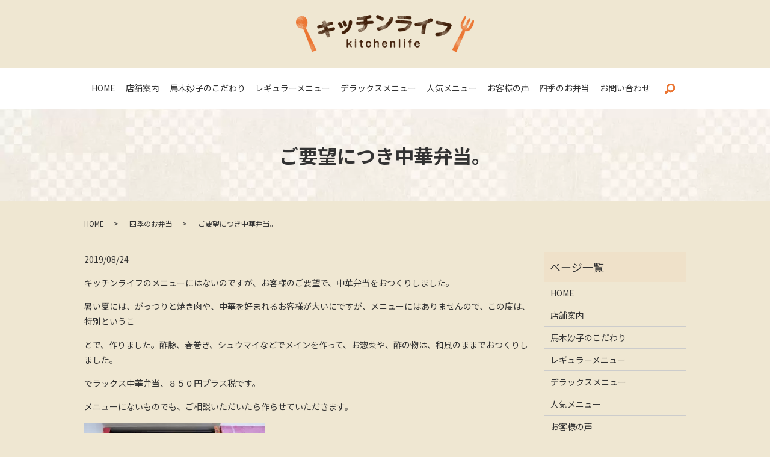

--- FILE ---
content_type: text/html; charset=UTF-8
request_url: https://www.kitchenlife.info/blog/1198
body_size: 34096
content:
  <!DOCTYPE HTML>
<html lang="ja">
<head prefix="og: http://ogp.me/ns# fb: http://ogp.me/ns/fb# article: http://ogp.me/ns/article#">
  <meta charset="utf-8">
  <meta http-equiv="X-UA-Compatible" content="IE=edge,chrome=1">
  <meta name="viewport" content="width=device-width, initial-scale=1">
  <title>ご要望につき中華弁当。</title>
  
<!-- All in One SEO Pack 3.3.3 によって Michael Torbert の Semper Fi Web Designob_start_detected [-1,-1] -->
<style media="all">.wp-block-audio figcaption{margin-top:.5em;margin-bottom:1em}.wp-block-audio audio{width:100%;min-width:300px}.wp-block-button{color:#fff}.wp-block-button.aligncenter{text-align:center}.wp-block-button.alignright{text-align:right}.wp-block-button__link{background-color:#32373c;border:none;border-radius:28px;box-shadow:none;color:inherit;cursor:pointer;display:inline-block;font-size:18px;margin:0;padding:12px 24px;text-align:center;text-decoration:none;overflow-wrap:break-word}.wp-block-button__link:active,.wp-block-button__link:focus,.wp-block-button__link:hover,.wp-block-button__link:visited{color:inherit}.is-style-squared .wp-block-button__link{border-radius:0}.no-border-radius.wp-block-button__link{border-radius:0!important}.is-style-outline{color:#32373c}.is-style-outline .wp-block-button__link{background-color:transparent;border:2px solid}.wp-block-calendar{text-align:center}.wp-block-calendar tbody td,.wp-block-calendar th{padding:4px;border:1px solid #e2e4e7}.wp-block-calendar tfoot td{border:none}.wp-block-calendar table{width:100%;border-collapse:collapse;font-family:-apple-system,BlinkMacSystemFont,Segoe UI,Roboto,Oxygen-Sans,Ubuntu,Cantarell,Helvetica Neue,sans-serif}.wp-block-calendar table th{font-weight:400;background:#edeff0}.wp-block-calendar a{text-decoration:underline}.wp-block-calendar tfoot a{color:#00739c}.wp-block-calendar table caption,.wp-block-calendar table tbody{color:#40464d}.wp-block-categories.alignleft{margin-right:2em}.wp-block-categories.alignright{margin-left:2em}.wp-block-columns{display:flex;margin-bottom:28px;flex-wrap:wrap}@media (min-width:782px){.wp-block-columns{flex-wrap:nowrap}}.wp-block-column{flex-grow:1;min-width:0;word-break:break-word;overflow-wrap:break-word}@media (max-width:599px){.wp-block-column{flex-basis:100%!important}}@media (min-width:600px){.wp-block-column{flex-basis:calc(50% - 16px);flex-grow:0}.wp-block-column:nth-child(2n){margin-left:32px}}@media (min-width:782px){.wp-block-column:not(:first-child){margin-left:32px}}.wp-block-columns.are-vertically-aligned-top{align-items:flex-start}.wp-block-columns.are-vertically-aligned-center{align-items:center}.wp-block-columns.are-vertically-aligned-bottom{align-items:flex-end}.wp-block-column.is-vertically-aligned-top{align-self:flex-start}.wp-block-column.is-vertically-aligned-center{-ms-grid-row-align:center;align-self:center}.wp-block-column.is-vertically-aligned-bottom{align-self:flex-end}.wp-block-cover,.wp-block-cover-image{position:relative;background-color:#000;background-size:cover;background-position:50%;min-height:430px;height:100%;width:100%;display:flex;justify-content:center;align-items:center;overflow:hidden}.wp-block-cover-image.has-parallax,.wp-block-cover.has-parallax{background-attachment:fixed}@supports (-webkit-overflow-scrolling:touch){.wp-block-cover-image.has-parallax,.wp-block-cover.has-parallax{background-attachment:scroll}}@media (prefers-reduced-motion:reduce){.wp-block-cover-image.has-parallax,.wp-block-cover.has-parallax{background-attachment:scroll}}.wp-block-cover-image.has-background-dim:before,.wp-block-cover.has-background-dim:before{content:"";position:absolute;top:0;left:0;bottom:0;right:0;background-color:inherit;opacity:.5;z-index:1}.wp-block-cover-image.has-background-dim.has-background-dim-10:before,.wp-block-cover.has-background-dim.has-background-dim-10:before{opacity:.1}.wp-block-cover-image.has-background-dim.has-background-dim-20:before,.wp-block-cover.has-background-dim.has-background-dim-20:before{opacity:.2}.wp-block-cover-image.has-background-dim.has-background-dim-30:before,.wp-block-cover.has-background-dim.has-background-dim-30:before{opacity:.3}.wp-block-cover-image.has-background-dim.has-background-dim-40:before,.wp-block-cover.has-background-dim.has-background-dim-40:before{opacity:.4}.wp-block-cover-image.has-background-dim.has-background-dim-50:before,.wp-block-cover.has-background-dim.has-background-dim-50:before{opacity:.5}.wp-block-cover-image.has-background-dim.has-background-dim-60:before,.wp-block-cover.has-background-dim.has-background-dim-60:before{opacity:.6}.wp-block-cover-image.has-background-dim.has-background-dim-70:before,.wp-block-cover.has-background-dim.has-background-dim-70:before{opacity:.7}.wp-block-cover-image.has-background-dim.has-background-dim-80:before,.wp-block-cover.has-background-dim.has-background-dim-80:before{opacity:.8}.wp-block-cover-image.has-background-dim.has-background-dim-90:before,.wp-block-cover.has-background-dim.has-background-dim-90:before{opacity:.9}.wp-block-cover-image.has-background-dim.has-background-dim-100:before,.wp-block-cover.has-background-dim.has-background-dim-100:before{opacity:1}.wp-block-cover-image.alignleft,.wp-block-cover-image.alignright,.wp-block-cover.alignleft,.wp-block-cover.alignright{max-width:305px;width:100%}.wp-block-cover-image:after,.wp-block-cover:after{display:block;content:"";font-size:0;min-height:inherit}@supports (position:sticky){.wp-block-cover-image:after,.wp-block-cover:after{content:none}}.wp-block-cover-image.aligncenter,.wp-block-cover-image.alignleft,.wp-block-cover-image.alignright,.wp-block-cover.aligncenter,.wp-block-cover.alignleft,.wp-block-cover.alignright{display:flex}.wp-block-cover-image .wp-block-cover__inner-container,.wp-block-cover .wp-block-cover__inner-container{width:calc(100% - 70px);z-index:1;color:#f8f9f9}.wp-block-cover-image .wp-block-subhead:not(.has-text-color),.wp-block-cover-image h1:not(.has-text-color),.wp-block-cover-image h2:not(.has-text-color),.wp-block-cover-image h3:not(.has-text-color),.wp-block-cover-image h4:not(.has-text-color),.wp-block-cover-image h5:not(.has-text-color),.wp-block-cover-image h6:not(.has-text-color),.wp-block-cover-image p:not(.has-text-color),.wp-block-cover .wp-block-subhead:not(.has-text-color),.wp-block-cover h1:not(.has-text-color),.wp-block-cover h2:not(.has-text-color),.wp-block-cover h3:not(.has-text-color),.wp-block-cover h4:not(.has-text-color),.wp-block-cover h5:not(.has-text-color),.wp-block-cover h6:not(.has-text-color),.wp-block-cover p:not(.has-text-color){color:inherit}.wp-block-cover__video-background{position:absolute;top:50%;left:50%;transform:translateX(-50%) translateY(-50%);width:100%;height:100%;z-index:0;-o-object-fit:cover;object-fit:cover}.wp-block-cover-image-text,.wp-block-cover-text,section.wp-block-cover-image h2{color:#fff}.wp-block-cover-image-text a,.wp-block-cover-image-text a:active,.wp-block-cover-image-text a:focus,.wp-block-cover-image-text a:hover,.wp-block-cover-text a,.wp-block-cover-text a:active,.wp-block-cover-text a:focus,.wp-block-cover-text a:hover,section.wp-block-cover-image h2 a,section.wp-block-cover-image h2 a:active,section.wp-block-cover-image h2 a:focus,section.wp-block-cover-image h2 a:hover{color:#fff}.wp-block-cover-image .wp-block-cover.has-left-content{justify-content:flex-start}.wp-block-cover-image .wp-block-cover.has-right-content{justify-content:flex-end}.wp-block-cover-image.has-left-content .wp-block-cover-image-text,.wp-block-cover.has-left-content .wp-block-cover-text,section.wp-block-cover-image.has-left-content>h2{margin-left:0;text-align:left}.wp-block-cover-image.has-right-content .wp-block-cover-image-text,.wp-block-cover.has-right-content .wp-block-cover-text,section.wp-block-cover-image.has-right-content>h2{margin-right:0;text-align:right}.wp-block-cover-image .wp-block-cover-image-text,.wp-block-cover .wp-block-cover-text,section.wp-block-cover-image>h2{font-size:2em;line-height:1.25;z-index:1;margin-bottom:0;max-width:610px;padding:14px;text-align:center}.block-editor-block-list__block[data-type="core/embed"][data-align=left] .block-editor-block-list__block-edit,.block-editor-block-list__block[data-type="core/embed"][data-align=right] .block-editor-block-list__block-edit,.wp-block-embed.alignleft,.wp-block-embed.alignright{max-width:360px;width:100%}.wp-block-embed{margin-bottom:1em}.wp-block-embed figcaption{margin-top:.5em;margin-bottom:1em}.wp-embed-responsive .wp-block-embed.wp-embed-aspect-1-1 .wp-block-embed__wrapper,.wp-embed-responsive .wp-block-embed.wp-embed-aspect-1-2 .wp-block-embed__wrapper,.wp-embed-responsive .wp-block-embed.wp-embed-aspect-4-3 .wp-block-embed__wrapper,.wp-embed-responsive .wp-block-embed.wp-embed-aspect-9-16 .wp-block-embed__wrapper,.wp-embed-responsive .wp-block-embed.wp-embed-aspect-16-9 .wp-block-embed__wrapper,.wp-embed-responsive .wp-block-embed.wp-embed-aspect-18-9 .wp-block-embed__wrapper,.wp-embed-responsive .wp-block-embed.wp-embed-aspect-21-9 .wp-block-embed__wrapper{position:relative}.wp-embed-responsive .wp-block-embed.wp-embed-aspect-1-1 .wp-block-embed__wrapper:before,.wp-embed-responsive .wp-block-embed.wp-embed-aspect-1-2 .wp-block-embed__wrapper:before,.wp-embed-responsive .wp-block-embed.wp-embed-aspect-4-3 .wp-block-embed__wrapper:before,.wp-embed-responsive .wp-block-embed.wp-embed-aspect-9-16 .wp-block-embed__wrapper:before,.wp-embed-responsive .wp-block-embed.wp-embed-aspect-16-9 .wp-block-embed__wrapper:before,.wp-embed-responsive .wp-block-embed.wp-embed-aspect-18-9 .wp-block-embed__wrapper:before,.wp-embed-responsive .wp-block-embed.wp-embed-aspect-21-9 .wp-block-embed__wrapper:before{content:"";display:block;padding-top:50%}.wp-embed-responsive .wp-block-embed.wp-embed-aspect-1-1 .wp-block-embed__wrapper iframe,.wp-embed-responsive .wp-block-embed.wp-embed-aspect-1-2 .wp-block-embed__wrapper iframe,.wp-embed-responsive .wp-block-embed.wp-embed-aspect-4-3 .wp-block-embed__wrapper iframe,.wp-embed-responsive .wp-block-embed.wp-embed-aspect-9-16 .wp-block-embed__wrapper iframe,.wp-embed-responsive .wp-block-embed.wp-embed-aspect-16-9 .wp-block-embed__wrapper iframe,.wp-embed-responsive .wp-block-embed.wp-embed-aspect-18-9 .wp-block-embed__wrapper iframe,.wp-embed-responsive .wp-block-embed.wp-embed-aspect-21-9 .wp-block-embed__wrapper iframe{position:absolute;top:0;right:0;bottom:0;left:0;width:100%;height:100%}.wp-embed-responsive .wp-block-embed.wp-embed-aspect-21-9 .wp-block-embed__wrapper:before{padding-top:42.85%}.wp-embed-responsive .wp-block-embed.wp-embed-aspect-18-9 .wp-block-embed__wrapper:before{padding-top:50%}.wp-embed-responsive .wp-block-embed.wp-embed-aspect-16-9 .wp-block-embed__wrapper:before{padding-top:56.25%}.wp-embed-responsive .wp-block-embed.wp-embed-aspect-4-3 .wp-block-embed__wrapper:before{padding-top:75%}.wp-embed-responsive .wp-block-embed.wp-embed-aspect-1-1 .wp-block-embed__wrapper:before{padding-top:100%}.wp-embed-responsive .wp-block-embed.wp-embed-aspect-9-16 .wp-block-embed__wrapper:before{padding-top:177.78%}.wp-embed-responsive .wp-block-embed.wp-embed-aspect-1-2 .wp-block-embed__wrapper:before{padding-top:200%}.wp-block-file{margin-bottom:1.5em}.wp-block-file.aligncenter{text-align:center}.wp-block-file.alignright{text-align:right}.wp-block-file .wp-block-file__button{background:#32373c;border-radius:2em;color:#fff;font-size:13px;padding:.5em 1em}.wp-block-file a.wp-block-file__button{text-decoration:none}.wp-block-file a.wp-block-file__button:active,.wp-block-file a.wp-block-file__button:focus,.wp-block-file a.wp-block-file__button:hover,.wp-block-file a.wp-block-file__button:visited{box-shadow:none;color:#fff;opacity:.85;text-decoration:none}.wp-block-file *+.wp-block-file__button{margin-left:.75em}.blocks-gallery-grid,.wp-block-gallery{display:flex;flex-wrap:wrap;list-style-type:none;padding:0;margin:0}.blocks-gallery-grid .blocks-gallery-image,.blocks-gallery-grid .blocks-gallery-item,.wp-block-gallery .blocks-gallery-image,.wp-block-gallery .blocks-gallery-item{margin:0 16px 16px 0;display:flex;flex-grow:1;flex-direction:column;justify-content:center;position:relative}.blocks-gallery-grid .blocks-gallery-image figure,.blocks-gallery-grid .blocks-gallery-item figure,.wp-block-gallery .blocks-gallery-image figure,.wp-block-gallery .blocks-gallery-item figure{margin:0;height:100%}@supports (position:sticky){.blocks-gallery-grid .blocks-gallery-image figure,.blocks-gallery-grid .blocks-gallery-item figure,.wp-block-gallery .blocks-gallery-image figure,.wp-block-gallery .blocks-gallery-item figure{display:flex;align-items:flex-end;justify-content:flex-start}}.blocks-gallery-grid .blocks-gallery-image img,.blocks-gallery-grid .blocks-gallery-item img,.wp-block-gallery .blocks-gallery-image img,.wp-block-gallery .blocks-gallery-item img{display:block;max-width:100%;height:auto;width:100%}@supports (position:sticky){.blocks-gallery-grid .blocks-gallery-image img,.blocks-gallery-grid .blocks-gallery-item img,.wp-block-gallery .blocks-gallery-image img,.wp-block-gallery .blocks-gallery-item img{width:auto}}.blocks-gallery-grid .blocks-gallery-image figcaption,.blocks-gallery-grid .blocks-gallery-item figcaption,.wp-block-gallery .blocks-gallery-image figcaption,.wp-block-gallery .blocks-gallery-item figcaption{position:absolute;bottom:0;width:100%;max-height:100%;overflow:auto;padding:40px 10px 9px;color:#fff;text-align:center;font-size:13px;background:linear-gradient(0deg,rgba(0,0,0,.7),rgba(0,0,0,.3) 70%,transparent)}.blocks-gallery-grid .blocks-gallery-image figcaption img,.blocks-gallery-grid .blocks-gallery-item figcaption img,.wp-block-gallery .blocks-gallery-image figcaption img,.wp-block-gallery .blocks-gallery-item figcaption img{display:inline}.blocks-gallery-grid.is-cropped .blocks-gallery-image a,.blocks-gallery-grid.is-cropped .blocks-gallery-image img,.blocks-gallery-grid.is-cropped .blocks-gallery-item a,.blocks-gallery-grid.is-cropped .blocks-gallery-item img,.wp-block-gallery.is-cropped .blocks-gallery-image a,.wp-block-gallery.is-cropped .blocks-gallery-image img,.wp-block-gallery.is-cropped .blocks-gallery-item a,.wp-block-gallery.is-cropped .blocks-gallery-item img{width:100%}@supports (position:sticky){.blocks-gallery-grid.is-cropped .blocks-gallery-image a,.blocks-gallery-grid.is-cropped .blocks-gallery-image img,.blocks-gallery-grid.is-cropped .blocks-gallery-item a,.blocks-gallery-grid.is-cropped .blocks-gallery-item img,.wp-block-gallery.is-cropped .blocks-gallery-image a,.wp-block-gallery.is-cropped .blocks-gallery-image img,.wp-block-gallery.is-cropped .blocks-gallery-item a,.wp-block-gallery.is-cropped .blocks-gallery-item img{height:100%;flex:1;-o-object-fit:cover;object-fit:cover}}.blocks-gallery-grid .blocks-gallery-image,.blocks-gallery-grid .blocks-gallery-item,.wp-block-gallery .blocks-gallery-image,.wp-block-gallery .blocks-gallery-item{width:calc((100% - 16px)/2)}.blocks-gallery-grid .blocks-gallery-image:nth-of-type(2n),.blocks-gallery-grid .blocks-gallery-item:nth-of-type(2n),.wp-block-gallery .blocks-gallery-image:nth-of-type(2n),.wp-block-gallery .blocks-gallery-item:nth-of-type(2n){margin-right:0}.blocks-gallery-grid.columns-1 .blocks-gallery-image,.blocks-gallery-grid.columns-1 .blocks-gallery-item,.wp-block-gallery.columns-1 .blocks-gallery-image,.wp-block-gallery.columns-1 .blocks-gallery-item{width:100%;margin-right:0}@media (min-width:600px){.blocks-gallery-grid.columns-3 .blocks-gallery-image,.blocks-gallery-grid.columns-3 .blocks-gallery-item,.wp-block-gallery.columns-3 .blocks-gallery-image,.wp-block-gallery.columns-3 .blocks-gallery-item{width:calc((100% - 32px)/3);margin-right:16px}@supports (-ms-ime-align:auto){.blocks-gallery-grid.columns-3 .blocks-gallery-image,.blocks-gallery-grid.columns-3 .blocks-gallery-item,.wp-block-gallery.columns-3 .blocks-gallery-image,.wp-block-gallery.columns-3 .blocks-gallery-item{width:calc((100% - 32px)/3 - 1px)}}.blocks-gallery-grid.columns-4 .blocks-gallery-image,.blocks-gallery-grid.columns-4 .blocks-gallery-item,.wp-block-gallery.columns-4 .blocks-gallery-image,.wp-block-gallery.columns-4 .blocks-gallery-item{width:calc((100% - 48px)/4);margin-right:16px}@supports (-ms-ime-align:auto){.blocks-gallery-grid.columns-4 .blocks-gallery-image,.blocks-gallery-grid.columns-4 .blocks-gallery-item,.wp-block-gallery.columns-4 .blocks-gallery-image,.wp-block-gallery.columns-4 .blocks-gallery-item{width:calc((100% - 48px)/4 - 1px)}}.blocks-gallery-grid.columns-5 .blocks-gallery-image,.blocks-gallery-grid.columns-5 .blocks-gallery-item,.wp-block-gallery.columns-5 .blocks-gallery-image,.wp-block-gallery.columns-5 .blocks-gallery-item{width:calc((100% - 64px)/5);margin-right:16px}@supports (-ms-ime-align:auto){.blocks-gallery-grid.columns-5 .blocks-gallery-image,.blocks-gallery-grid.columns-5 .blocks-gallery-item,.wp-block-gallery.columns-5 .blocks-gallery-image,.wp-block-gallery.columns-5 .blocks-gallery-item{width:calc((100% - 64px)/5 - 1px)}}.blocks-gallery-grid.columns-6 .blocks-gallery-image,.blocks-gallery-grid.columns-6 .blocks-gallery-item,.wp-block-gallery.columns-6 .blocks-gallery-image,.wp-block-gallery.columns-6 .blocks-gallery-item{width:calc((100% - 80px)/6);margin-right:16px}@supports (-ms-ime-align:auto){.blocks-gallery-grid.columns-6 .blocks-gallery-image,.blocks-gallery-grid.columns-6 .blocks-gallery-item,.wp-block-gallery.columns-6 .blocks-gallery-image,.wp-block-gallery.columns-6 .blocks-gallery-item{width:calc((100% - 80px)/6 - 1px)}}.blocks-gallery-grid.columns-7 .blocks-gallery-image,.blocks-gallery-grid.columns-7 .blocks-gallery-item,.wp-block-gallery.columns-7 .blocks-gallery-image,.wp-block-gallery.columns-7 .blocks-gallery-item{width:calc((100% - 96px)/7);margin-right:16px}@supports (-ms-ime-align:auto){.blocks-gallery-grid.columns-7 .blocks-gallery-image,.blocks-gallery-grid.columns-7 .blocks-gallery-item,.wp-block-gallery.columns-7 .blocks-gallery-image,.wp-block-gallery.columns-7 .blocks-gallery-item{width:calc((100% - 96px)/7 - 1px)}}.blocks-gallery-grid.columns-8 .blocks-gallery-image,.blocks-gallery-grid.columns-8 .blocks-gallery-item,.wp-block-gallery.columns-8 .blocks-gallery-image,.wp-block-gallery.columns-8 .blocks-gallery-item{width:calc((100% - 112px)/8);margin-right:16px}@supports (-ms-ime-align:auto){.blocks-gallery-grid.columns-8 .blocks-gallery-image,.blocks-gallery-grid.columns-8 .blocks-gallery-item,.wp-block-gallery.columns-8 .blocks-gallery-image,.wp-block-gallery.columns-8 .blocks-gallery-item{width:calc((100% - 112px)/8 - 1px)}}.blocks-gallery-grid.columns-1 .blocks-gallery-image:nth-of-type(1n),.blocks-gallery-grid.columns-1 .blocks-gallery-item:nth-of-type(1n),.wp-block-gallery.columns-1 .blocks-gallery-image:nth-of-type(1n),.wp-block-gallery.columns-1 .blocks-gallery-item:nth-of-type(1n){margin-right:0}.blocks-gallery-grid.columns-2 .blocks-gallery-image:nth-of-type(2n),.blocks-gallery-grid.columns-2 .blocks-gallery-item:nth-of-type(2n),.wp-block-gallery.columns-2 .blocks-gallery-image:nth-of-type(2n),.wp-block-gallery.columns-2 .blocks-gallery-item:nth-of-type(2n){margin-right:0}.blocks-gallery-grid.columns-3 .blocks-gallery-image:nth-of-type(3n),.blocks-gallery-grid.columns-3 .blocks-gallery-item:nth-of-type(3n),.wp-block-gallery.columns-3 .blocks-gallery-image:nth-of-type(3n),.wp-block-gallery.columns-3 .blocks-gallery-item:nth-of-type(3n){margin-right:0}.blocks-gallery-grid.columns-4 .blocks-gallery-image:nth-of-type(4n),.blocks-gallery-grid.columns-4 .blocks-gallery-item:nth-of-type(4n),.wp-block-gallery.columns-4 .blocks-gallery-image:nth-of-type(4n),.wp-block-gallery.columns-4 .blocks-gallery-item:nth-of-type(4n){margin-right:0}.blocks-gallery-grid.columns-5 .blocks-gallery-image:nth-of-type(5n),.blocks-gallery-grid.columns-5 .blocks-gallery-item:nth-of-type(5n),.wp-block-gallery.columns-5 .blocks-gallery-image:nth-of-type(5n),.wp-block-gallery.columns-5 .blocks-gallery-item:nth-of-type(5n){margin-right:0}.blocks-gallery-grid.columns-6 .blocks-gallery-image:nth-of-type(6n),.blocks-gallery-grid.columns-6 .blocks-gallery-item:nth-of-type(6n),.wp-block-gallery.columns-6 .blocks-gallery-image:nth-of-type(6n),.wp-block-gallery.columns-6 .blocks-gallery-item:nth-of-type(6n){margin-right:0}.blocks-gallery-grid.columns-7 .blocks-gallery-image:nth-of-type(7n),.blocks-gallery-grid.columns-7 .blocks-gallery-item:nth-of-type(7n),.wp-block-gallery.columns-7 .blocks-gallery-image:nth-of-type(7n),.wp-block-gallery.columns-7 .blocks-gallery-item:nth-of-type(7n){margin-right:0}.blocks-gallery-grid.columns-8 .blocks-gallery-image:nth-of-type(8n),.blocks-gallery-grid.columns-8 .blocks-gallery-item:nth-of-type(8n),.wp-block-gallery.columns-8 .blocks-gallery-image:nth-of-type(8n),.wp-block-gallery.columns-8 .blocks-gallery-item:nth-of-type(8n){margin-right:0}}.blocks-gallery-grid .blocks-gallery-image:last-child,.blocks-gallery-grid .blocks-gallery-item:last-child,.wp-block-gallery .blocks-gallery-image:last-child,.wp-block-gallery .blocks-gallery-item:last-child{margin-right:0}.blocks-gallery-grid.alignleft,.blocks-gallery-grid.alignright,.wp-block-gallery.alignleft,.wp-block-gallery.alignright{max-width:305px;width:100%}.blocks-gallery-grid.aligncenter .blocks-gallery-item figure,.wp-block-gallery.aligncenter .blocks-gallery-item figure{justify-content:center}.wp-block-image{max-width:100%;margin-bottom:1em}.wp-block-image img{max-width:100%}.wp-block-image.aligncenter{text-align:center}.wp-block-image.alignfull img,.wp-block-image.alignwide img{width:100%}.wp-block-image .aligncenter,.wp-block-image .alignleft,.wp-block-image .alignright,.wp-block-image.is-resized{display:table;margin-left:0;margin-right:0}.wp-block-image .aligncenter>figcaption,.wp-block-image .alignleft>figcaption,.wp-block-image .alignright>figcaption,.wp-block-image.is-resized>figcaption{display:table-caption;caption-side:bottom}.wp-block-image .alignleft{float:left;margin-right:1em}.wp-block-image .alignright{float:right;margin-left:1em}.wp-block-image .aligncenter{margin-left:auto;margin-right:auto}.wp-block-image figcaption{margin-top:.5em;margin-bottom:1em}.is-style-circle-mask img{border-radius:9999px}@supports (mask-image:none) or (-webkit-mask-image:none){.is-style-circle-mask img{mask-image:url('data:image/svg+xml;utf8,<svg viewBox="0 0 100 100" xmlns="http://www.w3.org/2000/svg"><circle cx="50" cy="50" r="50"/></svg>');mask-mode:alpha;mask-repeat:no-repeat;mask-size:contain;mask-position:center;border-radius:none}}.wp-block-latest-comments__comment{font-size:15px;line-height:1.1;list-style:none;margin-bottom:1em}.has-avatars .wp-block-latest-comments__comment{min-height:36px;list-style:none}.has-avatars .wp-block-latest-comments__comment .wp-block-latest-comments__comment-excerpt,.has-avatars .wp-block-latest-comments__comment .wp-block-latest-comments__comment-meta{margin-left:52px}.has-dates .wp-block-latest-comments__comment,.has-excerpts .wp-block-latest-comments__comment{line-height:1.5}.wp-block-latest-comments__comment-excerpt p{font-size:14px;line-height:1.8;margin:5px 0 20px}.wp-block-latest-comments__comment-date{color:#8f98a1;display:block;font-size:12px}.wp-block-latest-comments .avatar,.wp-block-latest-comments__comment-avatar{border-radius:24px;display:block;float:left;height:40px;margin-right:12px;width:40px}.wp-block-latest-posts.alignleft{margin-right:2em}.wp-block-latest-posts.alignright{margin-left:2em}.wp-block-latest-posts.wp-block-latest-posts__list{list-style:none}.wp-block-latest-posts.is-grid{display:flex;flex-wrap:wrap;padding:0}.wp-block-latest-posts.is-grid li{margin:0 16px 16px 0;width:100%}@media (min-width:600px){.wp-block-latest-posts.columns-2 li{width:calc(50% - 16px)}.wp-block-latest-posts.columns-3 li{width:calc(33.33333% - 16px)}.wp-block-latest-posts.columns-4 li{width:calc(25% - 16px)}.wp-block-latest-posts.columns-5 li{width:calc(20% - 16px)}.wp-block-latest-posts.columns-6 li{width:calc(16.66667% - 16px)}}.wp-block-latest-posts__post-date{display:block;color:#6c7781;font-size:13px}.wp-block-latest-posts__post-excerpt{margin-top:8px;margin-bottom:16px}.wp-block-media-text{display:-ms-grid;display:grid;-ms-grid-rows:auto;grid-template-rows:auto;-ms-grid-columns:50% 1fr;grid-template-columns:50% 1fr}.wp-block-media-text .has-media-on-the-right{-ms-grid-columns:1fr 50%;grid-template-columns:1fr 50%}.wp-block-media-text.is-vertically-aligned-top .wp-block-media-text__content,.wp-block-media-text.is-vertically-aligned-top .wp-block-media-text__media{-ms-grid-row-align:start;align-self:start}.wp-block-media-text.is-vertically-aligned-center .wp-block-media-text__content,.wp-block-media-text.is-vertically-aligned-center .wp-block-media-text__media,.wp-block-media-text .wp-block-media-text__content,.wp-block-media-text .wp-block-media-text__media{-ms-grid-row-align:center;align-self:center}.wp-block-media-text.is-vertically-aligned-bottom .wp-block-media-text__content,.wp-block-media-text.is-vertically-aligned-bottom .wp-block-media-text__media{-ms-grid-row-align:end;align-self:end}.wp-block-media-text .wp-block-media-text__media{-ms-grid-column:1;grid-column:1;-ms-grid-row:1;grid-row:1;margin:0}.wp-block-media-text .wp-block-media-text__content{word-break:break-word;padding:0 8%}.wp-block-media-text.has-media-on-the-right .wp-block-media-text__media,.wp-block-media-text .wp-block-media-text__content{-ms-grid-column:2;grid-column:2;-ms-grid-row:1;grid-row:1}.wp-block-media-text.has-media-on-the-right .wp-block-media-text__content{-ms-grid-column:1;grid-column:1;-ms-grid-row:1;grid-row:1}.wp-block-media-text>figure>img,.wp-block-media-text>figure>video{max-width:unset;width:100%;vertical-align:middle}.wp-block-media-text.is-image-fill figure{height:100%;min-height:250px;background-size:cover}.wp-block-media-text.is-image-fill figure>img{position:absolute;width:1px;height:1px;padding:0;margin:-1px;overflow:hidden;clip:rect(0,0,0,0);border:0}@media (max-width:600px){.wp-block-media-text.is-stacked-on-mobile{-ms-grid-columns:100%!important;grid-template-columns:100%!important}.wp-block-media-text.is-stacked-on-mobile .wp-block-media-text__media{-ms-grid-column:1;grid-column:1;-ms-grid-row:1;grid-row:1}.wp-block-media-text.is-stacked-on-mobile.has-media-on-the-right .wp-block-media-text__media,.wp-block-media-text.is-stacked-on-mobile .wp-block-media-text__content{-ms-grid-column:1;grid-column:1;-ms-grid-row:2;grid-row:2}.wp-block-media-text.is-stacked-on-mobile.has-media-on-the-right .wp-block-media-text__content{-ms-grid-column:1;grid-column:1;-ms-grid-row:1;grid-row:1}}.is-small-text{font-size:14px}.is-regular-text{font-size:16px}.is-large-text{font-size:36px}.is-larger-text{font-size:48px}.has-drop-cap:not(:focus):first-letter{float:left;font-size:8.4em;line-height:.68;font-weight:100;margin:.05em .1em 0 0;text-transform:uppercase;font-style:normal}.has-drop-cap:not(:focus):after{content:"";display:table;clear:both;padding-top:14px}p.has-background{padding:20px 30px}p.has-text-color a{color:inherit}.wp-block-pullquote{padding:3em 0;margin-left:0;margin-right:0;text-align:center}.wp-block-pullquote.alignleft,.wp-block-pullquote.alignright{max-width:305px}.wp-block-pullquote.alignleft p,.wp-block-pullquote.alignright p{font-size:20px}.wp-block-pullquote p{font-size:28px;line-height:1.6}.wp-block-pullquote cite,.wp-block-pullquote footer{position:relative}.wp-block-pullquote .has-text-color a{color:inherit}.wp-block-pullquote:not(.is-style-solid-color){background:none}.wp-block-pullquote.is-style-solid-color{border:none}.wp-block-pullquote.is-style-solid-color blockquote{margin-left:auto;margin-right:auto;text-align:left;max-width:60%}.wp-block-pullquote.is-style-solid-color blockquote p{margin-top:0;margin-bottom:0;font-size:32px}.wp-block-pullquote.is-style-solid-color blockquote cite{text-transform:none;font-style:normal}.wp-block-pullquote cite{color:inherit}.wp-block-quote.is-large,.wp-block-quote.is-style-large{margin:0 0 16px;padding:0 1em}.wp-block-quote.is-large p,.wp-block-quote.is-style-large p{font-size:24px;font-style:italic;line-height:1.6}.wp-block-quote.is-large cite,.wp-block-quote.is-large footer,.wp-block-quote.is-style-large cite,.wp-block-quote.is-style-large footer{font-size:18px;text-align:right}.wp-block-rss.alignleft{margin-right:2em}.wp-block-rss.alignright{margin-left:2em}.wp-block-rss.is-grid{display:flex;flex-wrap:wrap;padding:0;list-style:none}.wp-block-rss.is-grid li{margin:0 16px 16px 0;width:100%}@media (min-width:600px){.wp-block-rss.columns-2 li{width:calc(50% - 16px)}.wp-block-rss.columns-3 li{width:calc(33.33333% - 16px)}.wp-block-rss.columns-4 li{width:calc(25% - 16px)}.wp-block-rss.columns-5 li{width:calc(20% - 16px)}.wp-block-rss.columns-6 li{width:calc(16.66667% - 16px)}}.wp-block-rss__item-author,.wp-block-rss__item-publish-date{display:block;color:#6c7781;font-size:13px}.wp-block-search{display:flex;flex-wrap:wrap}.wp-block-search .wp-block-search__label{width:100%}.wp-block-search .wp-block-search__input{flex-grow:1}.wp-block-search .wp-block-search__button{margin-left:10px}.wp-block-separator.is-style-wide{border-bottom-width:1px}.wp-block-separator.is-style-dots{background:none!important;border:none;text-align:center;max-width:none;line-height:1;height:auto}.wp-block-separator.is-style-dots:before{content:"\00b7 \00b7 \00b7";color:currentColor;font-size:20px;letter-spacing:2em;padding-left:2em;font-family:serif}.wp-block-social-links{display:flex;justify-content:flex-start;padding-left:0;padding-right:0;margin-left:0}.wp-social-link{width:36px;height:36px;border-radius:36px;margin-right:8px}.wp-social-link,.wp-social-link a{display:block;transition:transform .1s ease}.wp-social-link a{padding:6px;line-height:0}.wp-social-link a,.wp-social-link a:active,.wp-social-link a:hover,.wp-social-link a:visited,.wp-social-link svg{color:currentColor;fill:currentColor}.wp-social-link:hover{transform:scale(1.1)}.wp-block-social-links.aligncenter{justify-content:center;display:flex}.wp-block-social-links:not(.is-style-logos-only) .wp-social-link{background-color:#f0f0f0;color:#444}.wp-block-social-links:not(.is-style-logos-only) .wp-social-link-amazon{background-color:#f90;color:#fff}.wp-block-social-links:not(.is-style-logos-only) .wp-social-link-bandcamp{background-color:#1ea0c3;color:#fff}.wp-block-social-links:not(.is-style-logos-only) .wp-social-link-behance{background-color:#0757fe;color:#fff}.wp-block-social-links:not(.is-style-logos-only) .wp-social-link-codepen{background-color:#1e1f26;color:#fff}.wp-block-social-links:not(.is-style-logos-only) .wp-social-link-deviantart{background-color:#02e49b;color:#fff}.wp-block-social-links:not(.is-style-logos-only) .wp-social-link-dribbble{background-color:#e94c89;color:#fff}.wp-block-social-links:not(.is-style-logos-only) .wp-social-link-dropbox{background-color:#4280ff;color:#fff}.wp-block-social-links:not(.is-style-logos-only) .wp-social-link-etsy{background-color:#f45800;color:#fff}.wp-block-social-links:not(.is-style-logos-only) .wp-social-link-facebook{background-color:#1977f2;color:#fff}.wp-block-social-links:not(.is-style-logos-only) .wp-social-link-fivehundredpx{background-color:#000;color:#fff}.wp-block-social-links:not(.is-style-logos-only) .wp-social-link-flickr{background-color:#0461dd;color:#fff}.wp-block-social-links:not(.is-style-logos-only) .wp-social-link-foursquare{background-color:#e65678;color:#fff}.wp-block-social-links:not(.is-style-logos-only) .wp-social-link-github{background-color:#24292d;color:#fff}.wp-block-social-links:not(.is-style-logos-only) .wp-social-link-goodreads{background-color:#eceadd;color:#382110}.wp-block-social-links:not(.is-style-logos-only) .wp-social-link-google{background-color:#ea4434;color:#fff}.wp-block-social-links:not(.is-style-logos-only) .wp-social-link-instagram{background-color:#f00075;color:#fff}.wp-block-social-links:not(.is-style-logos-only) .wp-social-link-lastfm{background-color:#e21b24;color:#fff}.wp-block-social-links:not(.is-style-logos-only) .wp-social-link-linkedin{background-color:#0577b5;color:#fff}.wp-block-social-links:not(.is-style-logos-only) .wp-social-link-mastodon{background-color:#3288d4;color:#fff}.wp-block-social-links:not(.is-style-logos-only) .wp-social-link-medium{background-color:#02ab6c;color:#fff}.wp-block-social-links:not(.is-style-logos-only) .wp-social-link-meetup{background-color:#f6405f;color:#fff}.wp-block-social-links:not(.is-style-logos-only) .wp-social-link-pinterest{background-color:#e60122;color:#fff}.wp-block-social-links:not(.is-style-logos-only) .wp-social-link-pocket{background-color:#ef4155;color:#fff}.wp-block-social-links:not(.is-style-logos-only) .wp-social-link-reddit{background-color:#fe4500;color:#fff}.wp-block-social-links:not(.is-style-logos-only) .wp-social-link-skype{background-color:#0478d7;color:#fff}.wp-block-social-links:not(.is-style-logos-only) .wp-social-link-snapchat{background-color:#fefc00;color:#fff;stroke:#000}.wp-block-social-links:not(.is-style-logos-only) .wp-social-link-soundcloud{background-color:#ff5600;color:#fff}.wp-block-social-links:not(.is-style-logos-only) .wp-social-link-spotify{background-color:#1bd760;color:#fff}.wp-block-social-links:not(.is-style-logos-only) .wp-social-link-tumblr{background-color:#011835;color:#fff}.wp-block-social-links:not(.is-style-logos-only) .wp-social-link-twitch{background-color:#6440a4;color:#fff}.wp-block-social-links:not(.is-style-logos-only) .wp-social-link-twitter{background-color:#21a1f3;color:#fff}.wp-block-social-links:not(.is-style-logos-only) .wp-social-link-vimeo{background-color:#1eb7ea;color:#fff}.wp-block-social-links:not(.is-style-logos-only) .wp-social-link-vk{background-color:#4680c2;color:#fff}.wp-block-social-links:not(.is-style-logos-only) .wp-social-link-wordpress{background-color:#3499cd;color:#fff}.wp-block-social-links:not(.is-style-logos-only) .wp-social-link-yelp{background-color:#d32422;color:#fff}.wp-block-social-links:not(.is-style-logos-only) .wp-social-link-youtube{background-color:#ff0100;color:#fff}.wp-block-social-links.is-style-logos-only .wp-social-link{background:none;padding:4px}.wp-block-social-links.is-style-logos-only .wp-social-link svg{width:28px;height:28px}.wp-block-social-links.is-style-logos-only .wp-social-link-amazon{color:#f90}.wp-block-social-links.is-style-logos-only .wp-social-link-bandcamp{color:#1ea0c3}.wp-block-social-links.is-style-logos-only .wp-social-link-behance{color:#0757fe}.wp-block-social-links.is-style-logos-only .wp-social-link-codepen{color:#1e1f26}.wp-block-social-links.is-style-logos-only .wp-social-link-deviantart{color:#02e49b}.wp-block-social-links.is-style-logos-only .wp-social-link-dribbble{color:#e94c89}.wp-block-social-links.is-style-logos-only .wp-social-link-dropbox{color:#4280ff}.wp-block-social-links.is-style-logos-only .wp-social-link-etsy{color:#f45800}.wp-block-social-links.is-style-logos-only .wp-social-link-facebook{color:#1977f2}.wp-block-social-links.is-style-logos-only .wp-social-link-fivehundredpx{color:#000}.wp-block-social-links.is-style-logos-only .wp-social-link-flickr{color:#0461dd}.wp-block-social-links.is-style-logos-only .wp-social-link-foursquare{color:#e65678}.wp-block-social-links.is-style-logos-only .wp-social-link-github{color:#24292d}.wp-block-social-links.is-style-logos-only .wp-social-link-goodreads{color:#382110}.wp-block-social-links.is-style-logos-only .wp-social-link-google{color:#ea4434}.wp-block-social-links.is-style-logos-only .wp-social-link-instagram{color:#f00075}.wp-block-social-links.is-style-logos-only .wp-social-link-lastfm{color:#e21b24}.wp-block-social-links.is-style-logos-only .wp-social-link-linkedin{color:#0577b5}.wp-block-social-links.is-style-logos-only .wp-social-link-mastodon{color:#3288d4}.wp-block-social-links.is-style-logos-only .wp-social-link-medium{color:#02ab6c}.wp-block-social-links.is-style-logos-only .wp-social-link-meetup{color:#f6405f}.wp-block-social-links.is-style-logos-only .wp-social-link-pinterest{color:#e60122}.wp-block-social-links.is-style-logos-only .wp-social-link-pocket{color:#ef4155}.wp-block-social-links.is-style-logos-only .wp-social-link-reddit{color:#fe4500}.wp-block-social-links.is-style-logos-only .wp-social-link-skype{color:#0478d7}.wp-block-social-links.is-style-logos-only .wp-social-link-snapchat{color:#fff;stroke:#000}.wp-block-social-links.is-style-logos-only .wp-social-link-soundcloud{color:#ff5600}.wp-block-social-links.is-style-logos-only .wp-social-link-spotify{color:#1bd760}.wp-block-social-links.is-style-logos-only .wp-social-link-tumblr{color:#011835}.wp-block-social-links.is-style-logos-only .wp-social-link-twitch{color:#6440a4}.wp-block-social-links.is-style-logos-only .wp-social-link-twitter{color:#21a1f3}.wp-block-social-links.is-style-logos-only .wp-social-link-vimeo{color:#1eb7ea}.wp-block-social-links.is-style-logos-only .wp-social-link-vk{color:#4680c2}.wp-block-social-links.is-style-logos-only .wp-social-link-wordpress{color:#3499cd}.wp-block-social-links.is-style-logos-only .wp-social-link-yelp{background-color:#d32422;color:#fff}.wp-block-social-links.is-style-logos-only .wp-social-link-youtube{color:#ff0100}.wp-block-social-links.is-style-pill-shape .wp-social-link{width:auto}.wp-block-social-links.is-style-pill-shape .wp-social-link a{padding-left:16px;padding-right:16px}.wp-block-spacer{clear:both}p.wp-block-subhead{font-size:1.1em;font-style:italic;opacity:.75}.wp-block-table{overflow-x:auto}.wp-block-table table{width:100%}.wp-block-table .has-fixed-layout{table-layout:fixed;width:100%}.wp-block-table .has-fixed-layout td,.wp-block-table .has-fixed-layout th{word-break:break-word}.wp-block-table.aligncenter,.wp-block-table.alignleft,.wp-block-table.alignright{display:table;width:auto}.wp-block-table.aligncenter td,.wp-block-table.aligncenter th,.wp-block-table.alignleft td,.wp-block-table.alignleft th,.wp-block-table.alignright td,.wp-block-table.alignright th{word-break:break-word}.wp-block-table .has-subtle-light-gray-background-color{background-color:#f3f4f5}.wp-block-table .has-subtle-pale-green-background-color{background-color:#e9fbe5}.wp-block-table .has-subtle-pale-blue-background-color{background-color:#e7f5fe}.wp-block-table .has-subtle-pale-pink-background-color{background-color:#fcf0ef}.wp-block-table.is-style-stripes{border-spacing:0;border-collapse:inherit;background-color:transparent;border-bottom:1px solid #f3f4f5}.wp-block-table.is-style-stripes tbody tr:nth-child(odd){background-color:#f3f4f5}.wp-block-table.is-style-stripes.has-subtle-light-gray-background-color tbody tr:nth-child(odd){background-color:#f3f4f5}.wp-block-table.is-style-stripes.has-subtle-pale-green-background-color tbody tr:nth-child(odd){background-color:#e9fbe5}.wp-block-table.is-style-stripes.has-subtle-pale-blue-background-color tbody tr:nth-child(odd){background-color:#e7f5fe}.wp-block-table.is-style-stripes.has-subtle-pale-pink-background-color tbody tr:nth-child(odd){background-color:#fcf0ef}.wp-block-table.is-style-stripes td,.wp-block-table.is-style-stripes th{border-color:transparent}.wp-block-text-columns,.wp-block-text-columns.aligncenter{display:flex}.wp-block-text-columns .wp-block-column{margin:0 16px;padding:0}.wp-block-text-columns .wp-block-column:first-child{margin-left:0}.wp-block-text-columns .wp-block-column:last-child{margin-right:0}.wp-block-text-columns.columns-2 .wp-block-column{width:50%}.wp-block-text-columns.columns-3 .wp-block-column{width:33.33333%}.wp-block-text-columns.columns-4 .wp-block-column{width:25%}pre.wp-block-verse{white-space:nowrap;overflow:auto}.wp-block-video{margin-left:0;margin-right:0}.wp-block-video video{max-width:100%}@supports (position:sticky){.wp-block-video [poster]{-o-object-fit:cover;object-fit:cover}}.wp-block-video.aligncenter{text-align:center}.wp-block-video figcaption{margin-top:.5em;margin-bottom:1em}:root .has-pale-pink-background-color{background-color:#f78da7}:root .has-vivid-red-background-color{background-color:#cf2e2e}:root .has-luminous-vivid-orange-background-color{background-color:#ff6900}:root .has-luminous-vivid-amber-background-color{background-color:#fcb900}:root .has-light-green-cyan-background-color{background-color:#7bdcb5}:root .has-vivid-green-cyan-background-color{background-color:#00d084}:root .has-pale-cyan-blue-background-color{background-color:#8ed1fc}:root .has-vivid-cyan-blue-background-color{background-color:#0693e3}:root .has-vivid-purple-background-color{background-color:#9b51e0}:root .has-very-light-gray-background-color{background-color:#eee}:root .has-cyan-bluish-gray-background-color{background-color:#abb8c3}:root .has-very-dark-gray-background-color{background-color:#313131}:root .has-pale-pink-color{color:#f78da7}:root .has-vivid-red-color{color:#cf2e2e}:root .has-luminous-vivid-orange-color{color:#ff6900}:root .has-luminous-vivid-amber-color{color:#fcb900}:root .has-light-green-cyan-color{color:#7bdcb5}:root .has-vivid-green-cyan-color{color:#00d084}:root .has-pale-cyan-blue-color{color:#8ed1fc}:root .has-vivid-cyan-blue-color{color:#0693e3}:root .has-vivid-purple-color{color:#9b51e0}:root .has-very-light-gray-color{color:#eee}:root .has-cyan-bluish-gray-color{color:#abb8c3}:root .has-very-dark-gray-color{color:#313131}.has-small-font-size{font-size:13px}.has-normal-font-size,.has-regular-font-size{font-size:16px}.has-medium-font-size{font-size:20px}.has-large-font-size{font-size:36px}.has-huge-font-size,.has-larger-font-size{font-size:42px}.has-text-align-center{text-align:center}.has-text-align-left{text-align:left}.has-text-align-right{text-align:right}
div.wpcf7{margin:0;padding:0}div.wpcf7 .screen-reader-response{position:absolute;overflow:hidden;clip:rect(1px,1px,1px,1px);height:1px;width:1px;margin:0;padding:0;border:0}div.wpcf7-response-output{margin:2em .5em 1em;padding:.2em 1em;border:2px solid red}div.wpcf7-mail-sent-ok{border:2px solid #398f14}div.wpcf7-mail-sent-ng,div.wpcf7-aborted{border:2px solid red}div.wpcf7-spam-blocked{border:2px solid orange}div.wpcf7-validation-errors,div.wpcf7-acceptance-missing{border:2px solid #f7e700}.wpcf7-form-control-wrap{position:relative}span.wpcf7-not-valid-tip{color:red;font-size:1em;font-weight:400;display:block}.use-floating-validation-tip span.wpcf7-not-valid-tip{position:absolute;top:20%;left:20%;z-index:100;border:1px solid red;background:#fff;padding:.2em .8em}span.wpcf7-list-item{display:inline-block;margin:0 0 0 1em}span.wpcf7-list-item-label:before,span.wpcf7-list-item-label:after{content:" "}.wpcf7-display-none{display:none}div.wpcf7 .ajax-loader{visibility:hidden;display:inline-block;background-image:url(//www.kitchenlife.info/wp-content/plugins/contact-form-7/includes/css/../../images/ajax-loader.gif);width:16px;height:16px;border:none;padding:0;margin:0 0 0 4px;vertical-align:middle}div.wpcf7 .ajax-loader.is-active{visibility:visible}div.wpcf7 div.ajax-error{display:none}div.wpcf7 .placeheld{color:#888}div.wpcf7 input[type=file]{cursor:pointer}div.wpcf7 input[type=file]:disabled{cursor:default}div.wpcf7 .wpcf7-submit:disabled{cursor:not-allowed}
.gallery .gallery-item img{width:auto;height:auto}
@charset "UTF-8";html{line-height:1.15;-ms-text-size-adjust:100%;-webkit-text-size-adjust:100%}body{margin:0}article,aside,footer,header,nav,section{display:block}h1{font-size:2em;margin:.67em 0}figcaption,figure,main{display:block}figure{margin:1em 40px}hr{box-sizing:content-box;height:0;overflow:visible}pre{font-family:monospace,monospace;font-size:1em}a{background-color:transparent;-webkit-text-decoration-skip:objects}abbr[title]{border-bottom:0;text-decoration:underline;text-decoration:underline dotted}b,strong{font-weight:inherit}b,strong{font-weight:bolder}code,kbd,samp{font-family:monospace,monospace;font-size:1em}dfn{font-style:italic}mark{background-color:#ff0;color:#000}small{font-size:80%}sub,sup{font-size:75%;line-height:0;position:relative;vertical-align:baseline}sub{bottom:-.25em}sup{top:-.5em}audio,video{display:inline-block}audio:not([controls]){display:none;height:0}img{border-style:none}svg:not(:root){overflow:hidden}button,input,optgroup,select,textarea{font-family:sans-serif;font-size:100%;line-height:1.15;margin:0}button,input{overflow:visible}button,select{text-transform:none}button,html [type=button],[type=reset],[type=submit]{-webkit-appearance:button}button::-moz-focus-inner,[type=button]::-moz-focus-inner,[type=reset]::-moz-focus-inner,[type=submit]::-moz-focus-inner{border-style:none;padding:0}button:-moz-focusring,[type=button]:-moz-focusring,[type=reset]:-moz-focusring,[type=submit]:-moz-focusring{outline:1px dotted ButtonText}fieldset{padding:.35em .75em .625em}legend{box-sizing:border-box;color:inherit;display:table;max-width:100%;padding:0;white-space:normal}progress{display:inline-block;vertical-align:baseline}textarea{overflow:auto}[type=checkbox],[type=radio]{box-sizing:border-box;padding:0}[type=number]::-webkit-inner-spin-button,[type=number]::-webkit-outer-spin-button{height:auto}[type=search]{-webkit-appearance:textfield;outline-offset:-2px}[type=search]::-webkit-search-cancel-button,[type=search]::-webkit-search-decoration{-webkit-appearance:none}::-webkit-file-upload-button{-webkit-appearance:button;font:inherit}details,menu{display:block}summary{display:list-item}canvas{display:inline-block}template{display:none}[hidden]{display:none}*{-webkit-box-sizing:border-box;-moz-box-sizing:border-box;box-sizing:border-box}.container{max-width:800px;margin:0 auto}.clr:after,.col:after,.container:after,.group:after,.row:after{content:"";display:table;clear:both}.row{padding-bottom:0}.col{display:block;float:left;width:100%}@media(min-width:768px){.gutters .col{margin-left:2%}.span_1{width:8.33333333333%}.span_2{width:16.6666666667%}.span_3{width:25%}.span_4{width:33.3333333333%}.span_5{width:41.6666666667%}.span_6{width:50%}.span_7{width:58.3333333333%}.span_8{width:66.6666666667%}.span_9{width:75%}.span_10{width:83.3333333333%}.span_11{width:91.6666666667%}.span_12{width:100%}.gutters .span_1{width:6.5%}.gutters .span_2{width:15%}.gutters .span_3{width:23.5%}.gutters .span_4{width:32%}.gutters .span_5{width:40.5%}.gutters .span_6{width:49%}.gutters .span_7{width:57.5%}.gutters .span_8{width:66%}.gutters .span_9{width:74.5%}.gutters .span_10{width:83%}.gutters .span_11{width:91.5%}.gutters .span_12{width:100%}}.container{padding:0 1%}.container img{max-width:100%}*+.container{margin-top:2em}.row:not(:last-child){margin-bottom:4%}.col{float:none}.col:not(:last-child){margin-bottom:3%}@media(min-width:768px){.container{max-width:1000px;margin:auto;padding:0 10px}*+.container{margin-top:40px}.col{float:left}.reverse>.col{float:right}.col:not(:last-child){margin-bottom:0}.reverse>.col:last-child,:not(.reverse)>.col:first-child{margin-left:0}.col.offset_1{margin-left:8.33333333333%}.gutters .col.offset_1{margin-left:10.5%}.gutters .col.offset_1:first-child{margin-left:8.5%}.col.offset_2{margin-left:16.6666666667%}.gutters .col.offset_2{margin-left:19%}.gutters .col.offset_2:first-child{margin-left:17%}.col.offset_3{margin-left:25%}.gutters .col.offset_3{margin-left:27.5%}.gutters .col.offset_3:first-child{margin-left:25.5%}.col.offset_4{margin-left:33.3333333333%}.gutters .col.offset_4{margin-left:36%}.gutters .col.offset_4:first-child{margin-left:34%}.col.offset_5{margin-left:41.6666666667%}.gutters .col.offset_5{margin-left:44.5%}.gutters .col.offset_5:first-child{margin-left:42.5%}.col.offset_6{margin-left:50%}.gutters .col.offset_6{margin-left:53%}.gutters .col.offset_6:first-child{margin-left:51%}.col.offset_7{margin-left:58.3333333333%}.gutters .col.offset_7{margin-left:61.5%}.gutters .col.offset_7:first-child{margin-left:59.5%}.col.offset_8{margin-left:66.6666666667%}.gutters .col.offset_8{margin-left:70%}.gutters .col.offset_8:first-child{margin-left:68%}.col.offset_9{margin-left:75%}.gutters .col.offset_9{margin-left:78.5%}.gutters .col.offset_9:first-child{margin-left:76.5%}.col.offset_10{margin-left:83.3333333333%}.gutters .col.offset_10{margin-left:87%}.gutters .col.offset_10:first-child{margin-left:85%}.col.offset_11{margin-left:91.6666666667%}.gutters .col.offset_11{margin-left:95.5%}.gutters .col.offset_11:first-child{margin-left:93.5%}.col.offset_12{margin-left:100%}:not(.reverse)>.col.break+.col{clear:left;margin-left:0}.reverse>.col.break{margin-left:0}.reverse>.col.break+.col{clear:right;margin-right:0}.col.break~.col{margin-top:2%}}@media(min-width :1024px){.container{padding:0}}.animated{-webkit-animation-duration:1s;animation-duration:1s;-webkit-animation-fill-mode:both;animation-fill-mode:both}.animated.infinite{-webkit-animation-iteration-count:infinite;animation-iteration-count:infinite}.animated.hinge{-webkit-animation-duration:2s;animation-duration:2s}.animated.flipOutX,.animated.flipOutY,.animated.bounceIn,.animated.bounceOut{-webkit-animation-duration:.75s;animation-duration:.75s}@-webkit-keyframes bounce{from,20%,53%,80%,to{-webkit-animation-timing-function:cubic-bezier(.215,.61,.355,1);animation-timing-function:cubic-bezier(.215,.61,.355,1);-webkit-transform:translate3d(0,0,0);transform:translate3d(0,0,0)}40%,43%{-webkit-animation-timing-function:cubic-bezier(.755,.05,.855,.06);animation-timing-function:cubic-bezier(.755,.05,.855,.06);-webkit-transform:translate3d(0,-30px,0);transform:translate3d(0,-30px,0)}70%{-webkit-animation-timing-function:cubic-bezier(.755,.05,.855,.06);animation-timing-function:cubic-bezier(.755,.05,.855,.06);-webkit-transform:translate3d(0,-15px,0);transform:translate3d(0,-15px,0)}90%{-webkit-transform:translate3d(0,-4px,0);transform:translate3d(0,-4px,0)}}@keyframes bounce{from,20%,53%,80%,to{-webkit-animation-timing-function:cubic-bezier(.215,.61,.355,1);animation-timing-function:cubic-bezier(.215,.61,.355,1);-webkit-transform:translate3d(0,0,0);transform:translate3d(0,0,0)}40%,43%{-webkit-animation-timing-function:cubic-bezier(.755,.05,.855,.06);animation-timing-function:cubic-bezier(.755,.05,.855,.06);-webkit-transform:translate3d(0,-30px,0);transform:translate3d(0,-30px,0)}70%{-webkit-animation-timing-function:cubic-bezier(.755,.05,.855,.06);animation-timing-function:cubic-bezier(.755,.05,.855,.06);-webkit-transform:translate3d(0,-15px,0);transform:translate3d(0,-15px,0)}90%{-webkit-transform:translate3d(0,-4px,0);transform:translate3d(0,-4px,0)}}.bounce{-webkit-animation-name:bounce;animation-name:bounce;-webkit-transform-origin:center bottom;transform-origin:center bottom}@-webkit-keyframes flash{from,50%,to{opacity:1}25%,75%{opacity:0}}@keyframes flash{from,50%,to{opacity:1}25%,75%{opacity:0}}.flash{-webkit-animation-name:flash;animation-name:flash}@-webkit-keyframes pulse{from{-webkit-transform:scale3d(1,1,1);transform:scale3d(1,1,1)}50%{-webkit-transform:scale3d(1.05,1.05,1.05);transform:scale3d(1.05,1.05,1.05)}to{-webkit-transform:scale3d(1,1,1);transform:scale3d(1,1,1)}}@keyframes pulse{from{-webkit-transform:scale3d(1,1,1);transform:scale3d(1,1,1)}50%{-webkit-transform:scale3d(1.05,1.05,1.05);transform:scale3d(1.05,1.05,1.05)}to{-webkit-transform:scale3d(1,1,1);transform:scale3d(1,1,1)}}.pulse{-webkit-animation-name:pulse;animation-name:pulse}@-webkit-keyframes rubberBand{from{-webkit-transform:scale3d(1,1,1);transform:scale3d(1,1,1)}30%{-webkit-transform:scale3d(1.25,.75,1);transform:scale3d(1.25,.75,1)}40%{-webkit-transform:scale3d(.75,1.25,1);transform:scale3d(.75,1.25,1)}50%{-webkit-transform:scale3d(1.15,.85,1);transform:scale3d(1.15,.85,1)}65%{-webkit-transform:scale3d(.95,1.05,1);transform:scale3d(.95,1.05,1)}75%{-webkit-transform:scale3d(1.05,.95,1);transform:scale3d(1.05,.95,1)}to{-webkit-transform:scale3d(1,1,1);transform:scale3d(1,1,1)}}@keyframes rubberBand{from{-webkit-transform:scale3d(1,1,1);transform:scale3d(1,1,1)}30%{-webkit-transform:scale3d(1.25,.75,1);transform:scale3d(1.25,.75,1)}40%{-webkit-transform:scale3d(.75,1.25,1);transform:scale3d(.75,1.25,1)}50%{-webkit-transform:scale3d(1.15,.85,1);transform:scale3d(1.15,.85,1)}65%{-webkit-transform:scale3d(.95,1.05,1);transform:scale3d(.95,1.05,1)}75%{-webkit-transform:scale3d(1.05,.95,1);transform:scale3d(1.05,.95,1)}to{-webkit-transform:scale3d(1,1,1);transform:scale3d(1,1,1)}}.rubberBand{-webkit-animation-name:rubberBand;animation-name:rubberBand}@-webkit-keyframes shake{from,to{-webkit-transform:translate3d(0,0,0);transform:translate3d(0,0,0)}10%,30%,50%,70%,90%{-webkit-transform:translate3d(-10px,0,0);transform:translate3d(-10px,0,0)}20%,40%,60%,80%{-webkit-transform:translate3d(10px,0,0);transform:translate3d(10px,0,0)}}@keyframes shake{from,to{-webkit-transform:translate3d(0,0,0);transform:translate3d(0,0,0)}10%,30%,50%,70%,90%{-webkit-transform:translate3d(-10px,0,0);transform:translate3d(-10px,0,0)}20%,40%,60%,80%{-webkit-transform:translate3d(10px,0,0);transform:translate3d(10px,0,0)}}.shake{-webkit-animation-name:shake;animation-name:shake}@-webkit-keyframes headShake{0%{-webkit-transform:translateX(0);transform:translateX(0)}6.5%{-webkit-transform:translateX(-6px) rotateY(-9deg);transform:translateX(-6px) rotateY(-9deg)}18.5%{-webkit-transform:translateX(5px) rotateY(7deg);transform:translateX(5px) rotateY(7deg)}31.5%{-webkit-transform:translateX(-3px) rotateY(-5deg);transform:translateX(-3px) rotateY(-5deg)}43.5%{-webkit-transform:translateX(2px) rotateY(3deg);transform:translateX(2px) rotateY(3deg)}50%{-webkit-transform:translateX(0);transform:translateX(0)}}@keyframes headShake{0%{-webkit-transform:translateX(0);transform:translateX(0)}6.5%{-webkit-transform:translateX(-6px) rotateY(-9deg);transform:translateX(-6px) rotateY(-9deg)}18.5%{-webkit-transform:translateX(5px) rotateY(7deg);transform:translateX(5px) rotateY(7deg)}31.5%{-webkit-transform:translateX(-3px) rotateY(-5deg);transform:translateX(-3px) rotateY(-5deg)}43.5%{-webkit-transform:translateX(2px) rotateY(3deg);transform:translateX(2px) rotateY(3deg)}50%{-webkit-transform:translateX(0);transform:translateX(0)}}.headShake{-webkit-animation-timing-function:ease-in-out;animation-timing-function:ease-in-out;-webkit-animation-name:headShake;animation-name:headShake}@-webkit-keyframes swing{20%{-webkit-transform:rotate3d(0,0,1,15deg);transform:rotate3d(0,0,1,15deg)}40%{-webkit-transform:rotate3d(0,0,1,-10deg);transform:rotate3d(0,0,1,-10deg)}60%{-webkit-transform:rotate3d(0,0,1,5deg);transform:rotate3d(0,0,1,5deg)}80%{-webkit-transform:rotate3d(0,0,1,-5deg);transform:rotate3d(0,0,1,-5deg)}to{-webkit-transform:rotate3d(0,0,1,0);transform:rotate3d(0,0,1,0)}}@keyframes swing{20%{-webkit-transform:rotate3d(0,0,1,15deg);transform:rotate3d(0,0,1,15deg)}40%{-webkit-transform:rotate3d(0,0,1,-10deg);transform:rotate3d(0,0,1,-10deg)}60%{-webkit-transform:rotate3d(0,0,1,5deg);transform:rotate3d(0,0,1,5deg)}80%{-webkit-transform:rotate3d(0,0,1,-5deg);transform:rotate3d(0,0,1,-5deg)}to{-webkit-transform:rotate3d(0,0,1,0);transform:rotate3d(0,0,1,0)}}.swing{-webkit-transform-origin:top center;transform-origin:top center;-webkit-animation-name:swing;animation-name:swing}@-webkit-keyframes tada{from{-webkit-transform:scale3d(1,1,1);transform:scale3d(1,1,1)}10%,20%{-webkit-transform:scale3d(.9,.9,.9) rotate3d(0,0,1,-3deg);transform:scale3d(.9,.9,.9) rotate3d(0,0,1,-3deg)}30%,50%,70%,90%{-webkit-transform:scale3d(1.1,1.1,1.1) rotate3d(0,0,1,3deg);transform:scale3d(1.1,1.1,1.1) rotate3d(0,0,1,3deg)}40%,60%,80%{-webkit-transform:scale3d(1.1,1.1,1.1) rotate3d(0,0,1,-3deg);transform:scale3d(1.1,1.1,1.1) rotate3d(0,0,1,-3deg)}to{-webkit-transform:scale3d(1,1,1);transform:scale3d(1,1,1)}}@keyframes tada{from{-webkit-transform:scale3d(1,1,1);transform:scale3d(1,1,1)}10%,20%{-webkit-transform:scale3d(.9,.9,.9) rotate3d(0,0,1,-3deg);transform:scale3d(.9,.9,.9) rotate3d(0,0,1,-3deg)}30%,50%,70%,90%{-webkit-transform:scale3d(1.1,1.1,1.1) rotate3d(0,0,1,3deg);transform:scale3d(1.1,1.1,1.1) rotate3d(0,0,1,3deg)}40%,60%,80%{-webkit-transform:scale3d(1.1,1.1,1.1) rotate3d(0,0,1,-3deg);transform:scale3d(1.1,1.1,1.1) rotate3d(0,0,1,-3deg)}to{-webkit-transform:scale3d(1,1,1);transform:scale3d(1,1,1)}}.tada{-webkit-animation-name:tada;animation-name:tada}@-webkit-keyframes wobble{from{-webkit-transform:none;transform:none}15%{-webkit-transform:translate3d(-25%,0,0) rotate3d(0,0,1,-5deg);transform:translate3d(-25%,0,0) rotate3d(0,0,1,-5deg)}30%{-webkit-transform:translate3d(20%,0,0) rotate3d(0,0,1,3deg);transform:translate3d(20%,0,0) rotate3d(0,0,1,3deg)}45%{-webkit-transform:translate3d(-15%,0,0) rotate3d(0,0,1,-3deg);transform:translate3d(-15%,0,0) rotate3d(0,0,1,-3deg)}60%{-webkit-transform:translate3d(10%,0,0) rotate3d(0,0,1,2deg);transform:translate3d(10%,0,0) rotate3d(0,0,1,2deg)}75%{-webkit-transform:translate3d(-5%,0,0) rotate3d(0,0,1,-1deg);transform:translate3d(-5%,0,0) rotate3d(0,0,1,-1deg)}to{-webkit-transform:none;transform:none}}@keyframes wobble{from{-webkit-transform:none;transform:none}15%{-webkit-transform:translate3d(-25%,0,0) rotate3d(0,0,1,-5deg);transform:translate3d(-25%,0,0) rotate3d(0,0,1,-5deg)}30%{-webkit-transform:translate3d(20%,0,0) rotate3d(0,0,1,3deg);transform:translate3d(20%,0,0) rotate3d(0,0,1,3deg)}45%{-webkit-transform:translate3d(-15%,0,0) rotate3d(0,0,1,-3deg);transform:translate3d(-15%,0,0) rotate3d(0,0,1,-3deg)}60%{-webkit-transform:translate3d(10%,0,0) rotate3d(0,0,1,2deg);transform:translate3d(10%,0,0) rotate3d(0,0,1,2deg)}75%{-webkit-transform:translate3d(-5%,0,0) rotate3d(0,0,1,-1deg);transform:translate3d(-5%,0,0) rotate3d(0,0,1,-1deg)}to{-webkit-transform:none;transform:none}}.wobble{-webkit-animation-name:wobble;animation-name:wobble}@-webkit-keyframes jello{from,11.1%,to{-webkit-transform:none;transform:none}22.2%{-webkit-transform:skewX(-12.5deg) skewY(-12.5deg);transform:skewX(-12.5deg) skewY(-12.5deg)}33.3%{-webkit-transform:skewX(6.25deg) skewY(6.25deg);transform:skewX(6.25deg) skewY(6.25deg)}44.4%{-webkit-transform:skewX(-3.125deg) skewY(-3.125deg);transform:skewX(-3.125deg) skewY(-3.125deg)}55.5%{-webkit-transform:skewX(1.5625deg) skewY(1.5625deg);transform:skewX(1.5625deg) skewY(1.5625deg)}66.6%{-webkit-transform:skewX(-.78125deg) skewY(-.78125deg);transform:skewX(-.78125deg) skewY(-.78125deg)}77.7%{-webkit-transform:skewX(.390625deg) skewY(.390625deg);transform:skewX(.390625deg) skewY(.390625deg)}88.8%{-webkit-transform:skewX(-.1953125deg) skewY(-.1953125deg);transform:skewX(-.1953125deg) skewY(-.1953125deg)}}@keyframes jello{from,11.1%,to{-webkit-transform:none;transform:none}22.2%{-webkit-transform:skewX(-12.5deg) skewY(-12.5deg);transform:skewX(-12.5deg) skewY(-12.5deg)}33.3%{-webkit-transform:skewX(6.25deg) skewY(6.25deg);transform:skewX(6.25deg) skewY(6.25deg)}44.4%{-webkit-transform:skewX(-3.125deg) skewY(-3.125deg);transform:skewX(-3.125deg) skewY(-3.125deg)}55.5%{-webkit-transform:skewX(1.5625deg) skewY(1.5625deg);transform:skewX(1.5625deg) skewY(1.5625deg)}66.6%{-webkit-transform:skewX(-.78125deg) skewY(-.78125deg);transform:skewX(-.78125deg) skewY(-.78125deg)}77.7%{-webkit-transform:skewX(.390625deg) skewY(.390625deg);transform:skewX(.390625deg) skewY(.390625deg)}88.8%{-webkit-transform:skewX(-.1953125deg) skewY(-.1953125deg);transform:skewX(-.1953125deg) skewY(-.1953125deg)}}.jello{-webkit-animation-name:jello;animation-name:jello;-webkit-transform-origin:center;transform-origin:center}@-webkit-keyframes bounceIn{from,20%,40%,60%,80%,to{-webkit-animation-timing-function:cubic-bezier(.215,.61,.355,1);animation-timing-function:cubic-bezier(.215,.61,.355,1)}0%{opacity:0;-webkit-transform:scale3d(.3,.3,.3);transform:scale3d(.3,.3,.3)}20%{-webkit-transform:scale3d(1.1,1.1,1.1);transform:scale3d(1.1,1.1,1.1)}40%{-webkit-transform:scale3d(.9,.9,.9);transform:scale3d(.9,.9,.9)}60%{opacity:1;-webkit-transform:scale3d(1.03,1.03,1.03);transform:scale3d(1.03,1.03,1.03)}80%{-webkit-transform:scale3d(.97,.97,.97);transform:scale3d(.97,.97,.97)}to{opacity:1;-webkit-transform:scale3d(1,1,1);transform:scale3d(1,1,1)}}@keyframes bounceIn{from,20%,40%,60%,80%,to{-webkit-animation-timing-function:cubic-bezier(.215,.61,.355,1);animation-timing-function:cubic-bezier(.215,.61,.355,1)}0%{opacity:0;-webkit-transform:scale3d(.3,.3,.3);transform:scale3d(.3,.3,.3)}20%{-webkit-transform:scale3d(1.1,1.1,1.1);transform:scale3d(1.1,1.1,1.1)}40%{-webkit-transform:scale3d(.9,.9,.9);transform:scale3d(.9,.9,.9)}60%{opacity:1;-webkit-transform:scale3d(1.03,1.03,1.03);transform:scale3d(1.03,1.03,1.03)}80%{-webkit-transform:scale3d(.97,.97,.97);transform:scale3d(.97,.97,.97)}to{opacity:1;-webkit-transform:scale3d(1,1,1);transform:scale3d(1,1,1)}}.bounceIn{-webkit-animation-name:bounceIn;animation-name:bounceIn}@-webkit-keyframes bounceInDown{from,60%,75%,90%,to{-webkit-animation-timing-function:cubic-bezier(.215,.61,.355,1);animation-timing-function:cubic-bezier(.215,.61,.355,1)}0%{opacity:0;-webkit-transform:translate3d(0,-3000px,0);transform:translate3d(0,-3000px,0)}60%{opacity:1;-webkit-transform:translate3d(0,25px,0);transform:translate3d(0,25px,0)}75%{-webkit-transform:translate3d(0,-10px,0);transform:translate3d(0,-10px,0)}90%{-webkit-transform:translate3d(0,5px,0);transform:translate3d(0,5px,0)}to{-webkit-transform:none;transform:none}}@keyframes bounceInDown{from,60%,75%,90%,to{-webkit-animation-timing-function:cubic-bezier(.215,.61,.355,1);animation-timing-function:cubic-bezier(.215,.61,.355,1)}0%{opacity:0;-webkit-transform:translate3d(0,-3000px,0);transform:translate3d(0,-3000px,0)}60%{opacity:1;-webkit-transform:translate3d(0,25px,0);transform:translate3d(0,25px,0)}75%{-webkit-transform:translate3d(0,-10px,0);transform:translate3d(0,-10px,0)}90%{-webkit-transform:translate3d(0,5px,0);transform:translate3d(0,5px,0)}to{-webkit-transform:none;transform:none}}.bounceInDown{-webkit-animation-name:bounceInDown;animation-name:bounceInDown}@-webkit-keyframes bounceInLeft{from,60%,75%,90%,to{-webkit-animation-timing-function:cubic-bezier(.215,.61,.355,1);animation-timing-function:cubic-bezier(.215,.61,.355,1)}0%{opacity:0;-webkit-transform:translate3d(-3000px,0,0);transform:translate3d(-3000px,0,0)}60%{opacity:1;-webkit-transform:translate3d(25px,0,0);transform:translate3d(25px,0,0)}75%{-webkit-transform:translate3d(-10px,0,0);transform:translate3d(-10px,0,0)}90%{-webkit-transform:translate3d(5px,0,0);transform:translate3d(5px,0,0)}to{-webkit-transform:none;transform:none}}@keyframes bounceInLeft{from,60%,75%,90%,to{-webkit-animation-timing-function:cubic-bezier(.215,.61,.355,1);animation-timing-function:cubic-bezier(.215,.61,.355,1)}0%{opacity:0;-webkit-transform:translate3d(-3000px,0,0);transform:translate3d(-3000px,0,0)}60%{opacity:1;-webkit-transform:translate3d(25px,0,0);transform:translate3d(25px,0,0)}75%{-webkit-transform:translate3d(-10px,0,0);transform:translate3d(-10px,0,0)}90%{-webkit-transform:translate3d(5px,0,0);transform:translate3d(5px,0,0)}to{-webkit-transform:none;transform:none}}.bounceInLeft{-webkit-animation-name:bounceInLeft;animation-name:bounceInLeft}@-webkit-keyframes bounceInRight{from,60%,75%,90%,to{-webkit-animation-timing-function:cubic-bezier(.215,.61,.355,1);animation-timing-function:cubic-bezier(.215,.61,.355,1)}from{opacity:0;-webkit-transform:translate3d(3000px,0,0);transform:translate3d(3000px,0,0)}60%{opacity:1;-webkit-transform:translate3d(-25px,0,0);transform:translate3d(-25px,0,0)}75%{-webkit-transform:translate3d(10px,0,0);transform:translate3d(10px,0,0)}90%{-webkit-transform:translate3d(-5px,0,0);transform:translate3d(-5px,0,0)}to{-webkit-transform:none;transform:none}}@keyframes bounceInRight{from,60%,75%,90%,to{-webkit-animation-timing-function:cubic-bezier(.215,.61,.355,1);animation-timing-function:cubic-bezier(.215,.61,.355,1)}from{opacity:0;-webkit-transform:translate3d(3000px,0,0);transform:translate3d(3000px,0,0)}60%{opacity:1;-webkit-transform:translate3d(-25px,0,0);transform:translate3d(-25px,0,0)}75%{-webkit-transform:translate3d(10px,0,0);transform:translate3d(10px,0,0)}90%{-webkit-transform:translate3d(-5px,0,0);transform:translate3d(-5px,0,0)}to{-webkit-transform:none;transform:none}}.bounceInRight{-webkit-animation-name:bounceInRight;animation-name:bounceInRight}@-webkit-keyframes bounceInUp{from,60%,75%,90%,to{-webkit-animation-timing-function:cubic-bezier(.215,.61,.355,1);animation-timing-function:cubic-bezier(.215,.61,.355,1)}from{opacity:0;-webkit-transform:translate3d(0,3000px,0);transform:translate3d(0,3000px,0)}60%{opacity:1;-webkit-transform:translate3d(0,-20px,0);transform:translate3d(0,-20px,0)}75%{-webkit-transform:translate3d(0,10px,0);transform:translate3d(0,10px,0)}90%{-webkit-transform:translate3d(0,-5px,0);transform:translate3d(0,-5px,0)}to{-webkit-transform:translate3d(0,0,0);transform:translate3d(0,0,0)}}@keyframes bounceInUp{from,60%,75%,90%,to{-webkit-animation-timing-function:cubic-bezier(.215,.61,.355,1);animation-timing-function:cubic-bezier(.215,.61,.355,1)}from{opacity:0;-webkit-transform:translate3d(0,3000px,0);transform:translate3d(0,3000px,0)}60%{opacity:1;-webkit-transform:translate3d(0,-20px,0);transform:translate3d(0,-20px,0)}75%{-webkit-transform:translate3d(0,10px,0);transform:translate3d(0,10px,0)}90%{-webkit-transform:translate3d(0,-5px,0);transform:translate3d(0,-5px,0)}to{-webkit-transform:translate3d(0,0,0);transform:translate3d(0,0,0)}}.bounceInUp{-webkit-animation-name:bounceInUp;animation-name:bounceInUp}@-webkit-keyframes bounceOut{20%{-webkit-transform:scale3d(.9,.9,.9);transform:scale3d(.9,.9,.9)}50%,55%{opacity:1;-webkit-transform:scale3d(1.1,1.1,1.1);transform:scale3d(1.1,1.1,1.1)}to{opacity:0;-webkit-transform:scale3d(.3,.3,.3);transform:scale3d(.3,.3,.3)}}@keyframes bounceOut{20%{-webkit-transform:scale3d(.9,.9,.9);transform:scale3d(.9,.9,.9)}50%,55%{opacity:1;-webkit-transform:scale3d(1.1,1.1,1.1);transform:scale3d(1.1,1.1,1.1)}to{opacity:0;-webkit-transform:scale3d(.3,.3,.3);transform:scale3d(.3,.3,.3)}}.bounceOut{-webkit-animation-name:bounceOut;animation-name:bounceOut}@-webkit-keyframes bounceOutDown{20%{-webkit-transform:translate3d(0,10px,0);transform:translate3d(0,10px,0)}40%,45%{opacity:1;-webkit-transform:translate3d(0,-20px,0);transform:translate3d(0,-20px,0)}to{opacity:0;-webkit-transform:translate3d(0,2000px,0);transform:translate3d(0,2000px,0)}}@keyframes bounceOutDown{20%{-webkit-transform:translate3d(0,10px,0);transform:translate3d(0,10px,0)}40%,45%{opacity:1;-webkit-transform:translate3d(0,-20px,0);transform:translate3d(0,-20px,0)}to{opacity:0;-webkit-transform:translate3d(0,2000px,0);transform:translate3d(0,2000px,0)}}.bounceOutDown{-webkit-animation-name:bounceOutDown;animation-name:bounceOutDown}@-webkit-keyframes bounceOutLeft{20%{opacity:1;-webkit-transform:translate3d(20px,0,0);transform:translate3d(20px,0,0)}to{opacity:0;-webkit-transform:translate3d(-2000px,0,0);transform:translate3d(-2000px,0,0)}}@keyframes bounceOutLeft{20%{opacity:1;-webkit-transform:translate3d(20px,0,0);transform:translate3d(20px,0,0)}to{opacity:0;-webkit-transform:translate3d(-2000px,0,0);transform:translate3d(-2000px,0,0)}}.bounceOutLeft{-webkit-animation-name:bounceOutLeft;animation-name:bounceOutLeft}@-webkit-keyframes bounceOutRight{20%{opacity:1;-webkit-transform:translate3d(-20px,0,0);transform:translate3d(-20px,0,0)}to{opacity:0;-webkit-transform:translate3d(2000px,0,0);transform:translate3d(2000px,0,0)}}@keyframes bounceOutRight{20%{opacity:1;-webkit-transform:translate3d(-20px,0,0);transform:translate3d(-20px,0,0)}to{opacity:0;-webkit-transform:translate3d(2000px,0,0);transform:translate3d(2000px,0,0)}}.bounceOutRight{-webkit-animation-name:bounceOutRight;animation-name:bounceOutRight}@-webkit-keyframes bounceOutUp{20%{-webkit-transform:translate3d(0,-10px,0);transform:translate3d(0,-10px,0)}40%,45%{opacity:1;-webkit-transform:translate3d(0,20px,0);transform:translate3d(0,20px,0)}to{opacity:0;-webkit-transform:translate3d(0,-2000px,0);transform:translate3d(0,-2000px,0)}}@keyframes bounceOutUp{20%{-webkit-transform:translate3d(0,-10px,0);transform:translate3d(0,-10px,0)}40%,45%{opacity:1;-webkit-transform:translate3d(0,20px,0);transform:translate3d(0,20px,0)}to{opacity:0;-webkit-transform:translate3d(0,-2000px,0);transform:translate3d(0,-2000px,0)}}.bounceOutUp{-webkit-animation-name:bounceOutUp;animation-name:bounceOutUp}@-webkit-keyframes fadeIn{from{opacity:0}to{opacity:1}}@keyframes fadeIn{from{opacity:0}to{opacity:1}}.fadeIn{-webkit-animation-name:fadeIn;animation-name:fadeIn}@-webkit-keyframes fadeInDown{from{opacity:0;-webkit-transform:translate3d(0,-100%,0);transform:translate3d(0,-100%,0)}to{opacity:1;-webkit-transform:none;transform:none}}@keyframes fadeInDown{from{opacity:0;-webkit-transform:translate3d(0,-100%,0);transform:translate3d(0,-100%,0)}to{opacity:1;-webkit-transform:none;transform:none}}.fadeInDown{-webkit-animation-name:fadeInDown;animation-name:fadeInDown}@-webkit-keyframes fadeInDownBig{from{opacity:0;-webkit-transform:translate3d(0,-2000px,0);transform:translate3d(0,-2000px,0)}to{opacity:1;-webkit-transform:none;transform:none}}@keyframes fadeInDownBig{from{opacity:0;-webkit-transform:translate3d(0,-2000px,0);transform:translate3d(0,-2000px,0)}to{opacity:1;-webkit-transform:none;transform:none}}.fadeInDownBig{-webkit-animation-name:fadeInDownBig;animation-name:fadeInDownBig}@-webkit-keyframes fadeInLeft{from{opacity:0;-webkit-transform:translate3d(-100%,0,0);transform:translate3d(-100%,0,0)}to{opacity:1;-webkit-transform:none;transform:none}}@keyframes fadeInLeft{from{opacity:0;-webkit-transform:translate3d(-100%,0,0);transform:translate3d(-100%,0,0)}to{opacity:1;-webkit-transform:none;transform:none}}.fadeInLeft{-webkit-animation-name:fadeInLeft;animation-name:fadeInLeft}@-webkit-keyframes fadeInLeftBig{from{opacity:0;-webkit-transform:translate3d(-2000px,0,0);transform:translate3d(-2000px,0,0)}to{opacity:1;-webkit-transform:none;transform:none}}@keyframes fadeInLeftBig{from{opacity:0;-webkit-transform:translate3d(-2000px,0,0);transform:translate3d(-2000px,0,0)}to{opacity:1;-webkit-transform:none;transform:none}}.fadeInLeftBig{-webkit-animation-name:fadeInLeftBig;animation-name:fadeInLeftBig}@-webkit-keyframes fadeInRight{from{opacity:0;-webkit-transform:translate3d(100%,0,0);transform:translate3d(100%,0,0)}to{opacity:1;-webkit-transform:none;transform:none}}@keyframes fadeInRight{from{opacity:0;-webkit-transform:translate3d(100%,0,0);transform:translate3d(100%,0,0)}to{opacity:1;-webkit-transform:none;transform:none}}.fadeInRight{-webkit-animation-name:fadeInRight;animation-name:fadeInRight}@-webkit-keyframes fadeInRightBig{from{opacity:0;-webkit-transform:translate3d(2000px,0,0);transform:translate3d(2000px,0,0)}to{opacity:1;-webkit-transform:none;transform:none}}@keyframes fadeInRightBig{from{opacity:0;-webkit-transform:translate3d(2000px,0,0);transform:translate3d(2000px,0,0)}to{opacity:1;-webkit-transform:none;transform:none}}.fadeInRightBig{-webkit-animation-name:fadeInRightBig;animation-name:fadeInRightBig}@-webkit-keyframes fadeInUp{from{opacity:0;-webkit-transform:translate3d(0,100%,0);transform:translate3d(0,100%,0)}to{opacity:1;-webkit-transform:none;transform:none}}@keyframes fadeInUp{from{opacity:0;-webkit-transform:translate3d(0,100%,0);transform:translate3d(0,100%,0)}to{opacity:1;-webkit-transform:none;transform:none}}.fadeInUp{-webkit-animation-name:fadeInUp;animation-name:fadeInUp}@-webkit-keyframes fadeInUpBig{from{opacity:0;-webkit-transform:translate3d(0,2000px,0);transform:translate3d(0,2000px,0)}to{opacity:1;-webkit-transform:none;transform:none}}@keyframes fadeInUpBig{from{opacity:0;-webkit-transform:translate3d(0,2000px,0);transform:translate3d(0,2000px,0)}to{opacity:1;-webkit-transform:none;transform:none}}.fadeInUpBig{-webkit-animation-name:fadeInUpBig;animation-name:fadeInUpBig}@-webkit-keyframes fadeOut{from{opacity:1}to{opacity:0}}@keyframes fadeOut{from{opacity:1}to{opacity:0}}.fadeOut{-webkit-animation-name:fadeOut;animation-name:fadeOut}@-webkit-keyframes fadeOutDown{from{opacity:1}to{opacity:0;-webkit-transform:translate3d(0,100%,0);transform:translate3d(0,100%,0)}}@keyframes fadeOutDown{from{opacity:1}to{opacity:0;-webkit-transform:translate3d(0,100%,0);transform:translate3d(0,100%,0)}}.fadeOutDown{-webkit-animation-name:fadeOutDown;animation-name:fadeOutDown}@-webkit-keyframes fadeOutDownBig{from{opacity:1}to{opacity:0;-webkit-transform:translate3d(0,2000px,0);transform:translate3d(0,2000px,0)}}@keyframes fadeOutDownBig{from{opacity:1}to{opacity:0;-webkit-transform:translate3d(0,2000px,0);transform:translate3d(0,2000px,0)}}.fadeOutDownBig{-webkit-animation-name:fadeOutDownBig;animation-name:fadeOutDownBig}@-webkit-keyframes fadeOutLeft{from{opacity:1}to{opacity:0;-webkit-transform:translate3d(-100%,0,0);transform:translate3d(-100%,0,0)}}@keyframes fadeOutLeft{from{opacity:1}to{opacity:0;-webkit-transform:translate3d(-100%,0,0);transform:translate3d(-100%,0,0)}}.fadeOutLeft{-webkit-animation-name:fadeOutLeft;animation-name:fadeOutLeft}@-webkit-keyframes fadeOutLeftBig{from{opacity:1}to{opacity:0;-webkit-transform:translate3d(-2000px,0,0);transform:translate3d(-2000px,0,0)}}@keyframes fadeOutLeftBig{from{opacity:1}to{opacity:0;-webkit-transform:translate3d(-2000px,0,0);transform:translate3d(-2000px,0,0)}}.fadeOutLeftBig{-webkit-animation-name:fadeOutLeftBig;animation-name:fadeOutLeftBig}@-webkit-keyframes fadeOutRight{from{opacity:1}to{opacity:0;-webkit-transform:translate3d(100%,0,0);transform:translate3d(100%,0,0)}}@keyframes fadeOutRight{from{opacity:1}to{opacity:0;-webkit-transform:translate3d(100%,0,0);transform:translate3d(100%,0,0)}}.fadeOutRight{-webkit-animation-name:fadeOutRight;animation-name:fadeOutRight}@-webkit-keyframes fadeOutRightBig{from{opacity:1}to{opacity:0;-webkit-transform:translate3d(2000px,0,0);transform:translate3d(2000px,0,0)}}@keyframes fadeOutRightBig{from{opacity:1}to{opacity:0;-webkit-transform:translate3d(2000px,0,0);transform:translate3d(2000px,0,0)}}.fadeOutRightBig{-webkit-animation-name:fadeOutRightBig;animation-name:fadeOutRightBig}@-webkit-keyframes fadeOutUp{from{opacity:1}to{opacity:0;-webkit-transform:translate3d(0,-100%,0);transform:translate3d(0,-100%,0)}}@keyframes fadeOutUp{from{opacity:1}to{opacity:0;-webkit-transform:translate3d(0,-100%,0);transform:translate3d(0,-100%,0)}}.fadeOutUp{-webkit-animation-name:fadeOutUp;animation-name:fadeOutUp}@-webkit-keyframes fadeOutUpBig{from{opacity:1}to{opacity:0;-webkit-transform:translate3d(0,-2000px,0);transform:translate3d(0,-2000px,0)}}@keyframes fadeOutUpBig{from{opacity:1}to{opacity:0;-webkit-transform:translate3d(0,-2000px,0);transform:translate3d(0,-2000px,0)}}.fadeOutUpBig{-webkit-animation-name:fadeOutUpBig;animation-name:fadeOutUpBig}@-webkit-keyframes flip{from{-webkit-transform:perspective(400px) rotate3d(0,1,0,-360deg);transform:perspective(400px) rotate3d(0,1,0,-360deg);-webkit-animation-timing-function:ease-out;animation-timing-function:ease-out}40%{-webkit-transform:perspective(400px) translate3d(0,0,150px) rotate3d(0,1,0,-190deg);transform:perspective(400px) translate3d(0,0,150px) rotate3d(0,1,0,-190deg);-webkit-animation-timing-function:ease-out;animation-timing-function:ease-out}50%{-webkit-transform:perspective(400px) translate3d(0,0,150px) rotate3d(0,1,0,-170deg);transform:perspective(400px) translate3d(0,0,150px) rotate3d(0,1,0,-170deg);-webkit-animation-timing-function:ease-in;animation-timing-function:ease-in}80%{-webkit-transform:perspective(400px) scale3d(.95,.95,.95);transform:perspective(400px) scale3d(.95,.95,.95);-webkit-animation-timing-function:ease-in;animation-timing-function:ease-in}to{-webkit-transform:perspective(400px);transform:perspective(400px);-webkit-animation-timing-function:ease-in;animation-timing-function:ease-in}}@keyframes flip{from{-webkit-transform:perspective(400px) rotate3d(0,1,0,-360deg);transform:perspective(400px) rotate3d(0,1,0,-360deg);-webkit-animation-timing-function:ease-out;animation-timing-function:ease-out}40%{-webkit-transform:perspective(400px) translate3d(0,0,150px) rotate3d(0,1,0,-190deg);transform:perspective(400px) translate3d(0,0,150px) rotate3d(0,1,0,-190deg);-webkit-animation-timing-function:ease-out;animation-timing-function:ease-out}50%{-webkit-transform:perspective(400px) translate3d(0,0,150px) rotate3d(0,1,0,-170deg);transform:perspective(400px) translate3d(0,0,150px) rotate3d(0,1,0,-170deg);-webkit-animation-timing-function:ease-in;animation-timing-function:ease-in}80%{-webkit-transform:perspective(400px) scale3d(.95,.95,.95);transform:perspective(400px) scale3d(.95,.95,.95);-webkit-animation-timing-function:ease-in;animation-timing-function:ease-in}to{-webkit-transform:perspective(400px);transform:perspective(400px);-webkit-animation-timing-function:ease-in;animation-timing-function:ease-in}}.animated.flip{-webkit-backface-visibility:visible;backface-visibility:visible;-webkit-animation-name:flip;animation-name:flip}@-webkit-keyframes flipInX{from{-webkit-transform:perspective(400px) rotate3d(1,0,0,90deg);transform:perspective(400px) rotate3d(1,0,0,90deg);-webkit-animation-timing-function:ease-in;animation-timing-function:ease-in;opacity:0}40%{-webkit-transform:perspective(400px) rotate3d(1,0,0,-20deg);transform:perspective(400px) rotate3d(1,0,0,-20deg);-webkit-animation-timing-function:ease-in;animation-timing-function:ease-in}60%{-webkit-transform:perspective(400px) rotate3d(1,0,0,10deg);transform:perspective(400px) rotate3d(1,0,0,10deg);opacity:1}80%{-webkit-transform:perspective(400px) rotate3d(1,0,0,-5deg);transform:perspective(400px) rotate3d(1,0,0,-5deg)}to{-webkit-transform:perspective(400px);transform:perspective(400px)}}@keyframes flipInX{from{-webkit-transform:perspective(400px) rotate3d(1,0,0,90deg);transform:perspective(400px) rotate3d(1,0,0,90deg);-webkit-animation-timing-function:ease-in;animation-timing-function:ease-in;opacity:0}40%{-webkit-transform:perspective(400px) rotate3d(1,0,0,-20deg);transform:perspective(400px) rotate3d(1,0,0,-20deg);-webkit-animation-timing-function:ease-in;animation-timing-function:ease-in}60%{-webkit-transform:perspective(400px) rotate3d(1,0,0,10deg);transform:perspective(400px) rotate3d(1,0,0,10deg);opacity:1}80%{-webkit-transform:perspective(400px) rotate3d(1,0,0,-5deg);transform:perspective(400px) rotate3d(1,0,0,-5deg)}to{-webkit-transform:perspective(400px);transform:perspective(400px)}}.flipInX{-webkit-backface-visibility:visible !important;backface-visibility:visible !important;-webkit-animation-name:flipInX;animation-name:flipInX}@-webkit-keyframes flipInY{from{-webkit-transform:perspective(400px) rotate3d(0,1,0,90deg);transform:perspective(400px) rotate3d(0,1,0,90deg);-webkit-animation-timing-function:ease-in;animation-timing-function:ease-in;opacity:0}40%{-webkit-transform:perspective(400px) rotate3d(0,1,0,-20deg);transform:perspective(400px) rotate3d(0,1,0,-20deg);-webkit-animation-timing-function:ease-in;animation-timing-function:ease-in}60%{-webkit-transform:perspective(400px) rotate3d(0,1,0,10deg);transform:perspective(400px) rotate3d(0,1,0,10deg);opacity:1}80%{-webkit-transform:perspective(400px) rotate3d(0,1,0,-5deg);transform:perspective(400px) rotate3d(0,1,0,-5deg)}to{-webkit-transform:perspective(400px);transform:perspective(400px)}}@keyframes flipInY{from{-webkit-transform:perspective(400px) rotate3d(0,1,0,90deg);transform:perspective(400px) rotate3d(0,1,0,90deg);-webkit-animation-timing-function:ease-in;animation-timing-function:ease-in;opacity:0}40%{-webkit-transform:perspective(400px) rotate3d(0,1,0,-20deg);transform:perspective(400px) rotate3d(0,1,0,-20deg);-webkit-animation-timing-function:ease-in;animation-timing-function:ease-in}60%{-webkit-transform:perspective(400px) rotate3d(0,1,0,10deg);transform:perspective(400px) rotate3d(0,1,0,10deg);opacity:1}80%{-webkit-transform:perspective(400px) rotate3d(0,1,0,-5deg);transform:perspective(400px) rotate3d(0,1,0,-5deg)}to{-webkit-transform:perspective(400px);transform:perspective(400px)}}.flipInY{-webkit-backface-visibility:visible !important;backface-visibility:visible !important;-webkit-animation-name:flipInY;animation-name:flipInY}@-webkit-keyframes flipOutX{from{-webkit-transform:perspective(400px);transform:perspective(400px)}30%{-webkit-transform:perspective(400px) rotate3d(1,0,0,-20deg);transform:perspective(400px) rotate3d(1,0,0,-20deg);opacity:1}to{-webkit-transform:perspective(400px) rotate3d(1,0,0,90deg);transform:perspective(400px) rotate3d(1,0,0,90deg);opacity:0}}@keyframes flipOutX{from{-webkit-transform:perspective(400px);transform:perspective(400px)}30%{-webkit-transform:perspective(400px) rotate3d(1,0,0,-20deg);transform:perspective(400px) rotate3d(1,0,0,-20deg);opacity:1}to{-webkit-transform:perspective(400px) rotate3d(1,0,0,90deg);transform:perspective(400px) rotate3d(1,0,0,90deg);opacity:0}}.flipOutX{-webkit-animation-name:flipOutX;animation-name:flipOutX;-webkit-backface-visibility:visible !important;backface-visibility:visible !important}@-webkit-keyframes flipOutY{from{-webkit-transform:perspective(400px);transform:perspective(400px)}30%{-webkit-transform:perspective(400px) rotate3d(0,1,0,-15deg);transform:perspective(400px) rotate3d(0,1,0,-15deg);opacity:1}to{-webkit-transform:perspective(400px) rotate3d(0,1,0,90deg);transform:perspective(400px) rotate3d(0,1,0,90deg);opacity:0}}@keyframes flipOutY{from{-webkit-transform:perspective(400px);transform:perspective(400px)}30%{-webkit-transform:perspective(400px) rotate3d(0,1,0,-15deg);transform:perspective(400px) rotate3d(0,1,0,-15deg);opacity:1}to{-webkit-transform:perspective(400px) rotate3d(0,1,0,90deg);transform:perspective(400px) rotate3d(0,1,0,90deg);opacity:0}}.flipOutY{-webkit-backface-visibility:visible !important;backface-visibility:visible !important;-webkit-animation-name:flipOutY;animation-name:flipOutY}@-webkit-keyframes lightSpeedIn{from{-webkit-transform:translate3d(100%,0,0) skewX(-30deg);transform:translate3d(100%,0,0) skewX(-30deg);opacity:0}60%{-webkit-transform:skewX(20deg);transform:skewX(20deg);opacity:1}80%{-webkit-transform:skewX(-5deg);transform:skewX(-5deg);opacity:1}to{-webkit-transform:none;transform:none;opacity:1}}@keyframes lightSpeedIn{from{-webkit-transform:translate3d(100%,0,0) skewX(-30deg);transform:translate3d(100%,0,0) skewX(-30deg);opacity:0}60%{-webkit-transform:skewX(20deg);transform:skewX(20deg);opacity:1}80%{-webkit-transform:skewX(-5deg);transform:skewX(-5deg);opacity:1}to{-webkit-transform:none;transform:none;opacity:1}}.lightSpeedIn{-webkit-animation-name:lightSpeedIn;animation-name:lightSpeedIn;-webkit-animation-timing-function:ease-out;animation-timing-function:ease-out}@-webkit-keyframes lightSpeedOut{from{opacity:1}to{-webkit-transform:translate3d(100%,0,0) skewX(30deg);transform:translate3d(100%,0,0) skewX(30deg);opacity:0}}@keyframes lightSpeedOut{from{opacity:1}to{-webkit-transform:translate3d(100%,0,0) skewX(30deg);transform:translate3d(100%,0,0) skewX(30deg);opacity:0}}.lightSpeedOut{-webkit-animation-name:lightSpeedOut;animation-name:lightSpeedOut;-webkit-animation-timing-function:ease-in;animation-timing-function:ease-in}@-webkit-keyframes rotateIn{from{-webkit-transform-origin:center;transform-origin:center;-webkit-transform:rotate3d(0,0,1,-200deg);transform:rotate3d(0,0,1,-200deg);opacity:0}to{-webkit-transform-origin:center;transform-origin:center;-webkit-transform:none;transform:none;opacity:1}}@keyframes rotateIn{from{-webkit-transform-origin:center;transform-origin:center;-webkit-transform:rotate3d(0,0,1,-200deg);transform:rotate3d(0,0,1,-200deg);opacity:0}to{-webkit-transform-origin:center;transform-origin:center;-webkit-transform:none;transform:none;opacity:1}}.rotateIn{-webkit-animation-name:rotateIn;animation-name:rotateIn}@-webkit-keyframes rotateInDownLeft{from{-webkit-transform-origin:left bottom;transform-origin:left bottom;-webkit-transform:rotate3d(0,0,1,-45deg);transform:rotate3d(0,0,1,-45deg);opacity:0}to{-webkit-transform-origin:left bottom;transform-origin:left bottom;-webkit-transform:none;transform:none;opacity:1}}@keyframes rotateInDownLeft{from{-webkit-transform-origin:left bottom;transform-origin:left bottom;-webkit-transform:rotate3d(0,0,1,-45deg);transform:rotate3d(0,0,1,-45deg);opacity:0}to{-webkit-transform-origin:left bottom;transform-origin:left bottom;-webkit-transform:none;transform:none;opacity:1}}.rotateInDownLeft{-webkit-animation-name:rotateInDownLeft;animation-name:rotateInDownLeft}@-webkit-keyframes rotateInDownRight{from{-webkit-transform-origin:right bottom;transform-origin:right bottom;-webkit-transform:rotate3d(0,0,1,45deg);transform:rotate3d(0,0,1,45deg);opacity:0}to{-webkit-transform-origin:right bottom;transform-origin:right bottom;-webkit-transform:none;transform:none;opacity:1}}@keyframes rotateInDownRight{from{-webkit-transform-origin:right bottom;transform-origin:right bottom;-webkit-transform:rotate3d(0,0,1,45deg);transform:rotate3d(0,0,1,45deg);opacity:0}to{-webkit-transform-origin:right bottom;transform-origin:right bottom;-webkit-transform:none;transform:none;opacity:1}}.rotateInDownRight{-webkit-animation-name:rotateInDownRight;animation-name:rotateInDownRight}@-webkit-keyframes rotateInUpLeft{from{-webkit-transform-origin:left bottom;transform-origin:left bottom;-webkit-transform:rotate3d(0,0,1,45deg);transform:rotate3d(0,0,1,45deg);opacity:0}to{-webkit-transform-origin:left bottom;transform-origin:left bottom;-webkit-transform:none;transform:none;opacity:1}}@keyframes rotateInUpLeft{from{-webkit-transform-origin:left bottom;transform-origin:left bottom;-webkit-transform:rotate3d(0,0,1,45deg);transform:rotate3d(0,0,1,45deg);opacity:0}to{-webkit-transform-origin:left bottom;transform-origin:left bottom;-webkit-transform:none;transform:none;opacity:1}}.rotateInUpLeft{-webkit-animation-name:rotateInUpLeft;animation-name:rotateInUpLeft}@-webkit-keyframes rotateInUpRight{from{-webkit-transform-origin:right bottom;transform-origin:right bottom;-webkit-transform:rotate3d(0,0,1,-90deg);transform:rotate3d(0,0,1,-90deg);opacity:0}to{-webkit-transform-origin:right bottom;transform-origin:right bottom;-webkit-transform:none;transform:none;opacity:1}}@keyframes rotateInUpRight{from{-webkit-transform-origin:right bottom;transform-origin:right bottom;-webkit-transform:rotate3d(0,0,1,-90deg);transform:rotate3d(0,0,1,-90deg);opacity:0}to{-webkit-transform-origin:right bottom;transform-origin:right bottom;-webkit-transform:none;transform:none;opacity:1}}.rotateInUpRight{-webkit-animation-name:rotateInUpRight;animation-name:rotateInUpRight}@-webkit-keyframes rotateOut{from{-webkit-transform-origin:center;transform-origin:center;opacity:1}to{-webkit-transform-origin:center;transform-origin:center;-webkit-transform:rotate3d(0,0,1,200deg);transform:rotate3d(0,0,1,200deg);opacity:0}}@keyframes rotateOut{from{-webkit-transform-origin:center;transform-origin:center;opacity:1}to{-webkit-transform-origin:center;transform-origin:center;-webkit-transform:rotate3d(0,0,1,200deg);transform:rotate3d(0,0,1,200deg);opacity:0}}.rotateOut{-webkit-animation-name:rotateOut;animation-name:rotateOut}@-webkit-keyframes rotateOutDownLeft{from{-webkit-transform-origin:left bottom;transform-origin:left bottom;opacity:1}to{-webkit-transform-origin:left bottom;transform-origin:left bottom;-webkit-transform:rotate3d(0,0,1,45deg);transform:rotate3d(0,0,1,45deg);opacity:0}}@keyframes rotateOutDownLeft{from{-webkit-transform-origin:left bottom;transform-origin:left bottom;opacity:1}to{-webkit-transform-origin:left bottom;transform-origin:left bottom;-webkit-transform:rotate3d(0,0,1,45deg);transform:rotate3d(0,0,1,45deg);opacity:0}}.rotateOutDownLeft{-webkit-animation-name:rotateOutDownLeft;animation-name:rotateOutDownLeft}@-webkit-keyframes rotateOutDownRight{from{-webkit-transform-origin:right bottom;transform-origin:right bottom;opacity:1}to{-webkit-transform-origin:right bottom;transform-origin:right bottom;-webkit-transform:rotate3d(0,0,1,-45deg);transform:rotate3d(0,0,1,-45deg);opacity:0}}@keyframes rotateOutDownRight{from{-webkit-transform-origin:right bottom;transform-origin:right bottom;opacity:1}to{-webkit-transform-origin:right bottom;transform-origin:right bottom;-webkit-transform:rotate3d(0,0,1,-45deg);transform:rotate3d(0,0,1,-45deg);opacity:0}}.rotateOutDownRight{-webkit-animation-name:rotateOutDownRight;animation-name:rotateOutDownRight}@-webkit-keyframes rotateOutUpLeft{from{-webkit-transform-origin:left bottom;transform-origin:left bottom;opacity:1}to{-webkit-transform-origin:left bottom;transform-origin:left bottom;-webkit-transform:rotate3d(0,0,1,-45deg);transform:rotate3d(0,0,1,-45deg);opacity:0}}@keyframes rotateOutUpLeft{from{-webkit-transform-origin:left bottom;transform-origin:left bottom;opacity:1}to{-webkit-transform-origin:left bottom;transform-origin:left bottom;-webkit-transform:rotate3d(0,0,1,-45deg);transform:rotate3d(0,0,1,-45deg);opacity:0}}.rotateOutUpLeft{-webkit-animation-name:rotateOutUpLeft;animation-name:rotateOutUpLeft}@-webkit-keyframes rotateOutUpRight{from{-webkit-transform-origin:right bottom;transform-origin:right bottom;opacity:1}to{-webkit-transform-origin:right bottom;transform-origin:right bottom;-webkit-transform:rotate3d(0,0,1,90deg);transform:rotate3d(0,0,1,90deg);opacity:0}}@keyframes rotateOutUpRight{from{-webkit-transform-origin:right bottom;transform-origin:right bottom;opacity:1}to{-webkit-transform-origin:right bottom;transform-origin:right bottom;-webkit-transform:rotate3d(0,0,1,90deg);transform:rotate3d(0,0,1,90deg);opacity:0}}.rotateOutUpRight{-webkit-animation-name:rotateOutUpRight;animation-name:rotateOutUpRight}@-webkit-keyframes hinge{0%{-webkit-transform-origin:top left;transform-origin:top left;-webkit-animation-timing-function:ease-in-out;animation-timing-function:ease-in-out}20%,60%{-webkit-transform:rotate3d(0,0,1,80deg);transform:rotate3d(0,0,1,80deg);-webkit-transform-origin:top left;transform-origin:top left;-webkit-animation-timing-function:ease-in-out;animation-timing-function:ease-in-out}40%,80%{-webkit-transform:rotate3d(0,0,1,60deg);transform:rotate3d(0,0,1,60deg);-webkit-transform-origin:top left;transform-origin:top left;-webkit-animation-timing-function:ease-in-out;animation-timing-function:ease-in-out;opacity:1}to{-webkit-transform:translate3d(0,700px,0);transform:translate3d(0,700px,0);opacity:0}}@keyframes hinge{0%{-webkit-transform-origin:top left;transform-origin:top left;-webkit-animation-timing-function:ease-in-out;animation-timing-function:ease-in-out}20%,60%{-webkit-transform:rotate3d(0,0,1,80deg);transform:rotate3d(0,0,1,80deg);-webkit-transform-origin:top left;transform-origin:top left;-webkit-animation-timing-function:ease-in-out;animation-timing-function:ease-in-out}40%,80%{-webkit-transform:rotate3d(0,0,1,60deg);transform:rotate3d(0,0,1,60deg);-webkit-transform-origin:top left;transform-origin:top left;-webkit-animation-timing-function:ease-in-out;animation-timing-function:ease-in-out;opacity:1}to{-webkit-transform:translate3d(0,700px,0);transform:translate3d(0,700px,0);opacity:0}}.hinge{-webkit-animation-name:hinge;animation-name:hinge}@-webkit-keyframes rollIn{from{opacity:0;-webkit-transform:translate3d(-100%,0,0) rotate3d(0,0,1,-120deg);transform:translate3d(-100%,0,0) rotate3d(0,0,1,-120deg)}to{opacity:1;-webkit-transform:none;transform:none}}@keyframes rollIn{from{opacity:0;-webkit-transform:translate3d(-100%,0,0) rotate3d(0,0,1,-120deg);transform:translate3d(-100%,0,0) rotate3d(0,0,1,-120deg)}to{opacity:1;-webkit-transform:none;transform:none}}.rollIn{-webkit-animation-name:rollIn;animation-name:rollIn}@-webkit-keyframes rollOut{from{opacity:1}to{opacity:0;-webkit-transform:translate3d(100%,0,0) rotate3d(0,0,1,120deg);transform:translate3d(100%,0,0) rotate3d(0,0,1,120deg)}}@keyframes rollOut{from{opacity:1}to{opacity:0;-webkit-transform:translate3d(100%,0,0) rotate3d(0,0,1,120deg);transform:translate3d(100%,0,0) rotate3d(0,0,1,120deg)}}.rollOut{-webkit-animation-name:rollOut;animation-name:rollOut}@-webkit-keyframes zoomIn{from{opacity:0;-webkit-transform:scale3d(.3,.3,.3);transform:scale3d(.3,.3,.3)}50%{opacity:1}}@keyframes zoomIn{from{opacity:0;-webkit-transform:scale3d(.3,.3,.3);transform:scale3d(.3,.3,.3)}50%{opacity:1}}.zoomIn{-webkit-animation-name:zoomIn;animation-name:zoomIn}@-webkit-keyframes zoomInDown{from{opacity:0;-webkit-transform:scale3d(.1,.1,.1) translate3d(0,-1000px,0);transform:scale3d(.1,.1,.1) translate3d(0,-1000px,0);-webkit-animation-timing-function:cubic-bezier(.55,.055,.675,.19);animation-timing-function:cubic-bezier(.55,.055,.675,.19)}60%{opacity:1;-webkit-transform:scale3d(.475,.475,.475) translate3d(0,60px,0);transform:scale3d(.475,.475,.475) translate3d(0,60px,0);-webkit-animation-timing-function:cubic-bezier(.175,.885,.32,1);animation-timing-function:cubic-bezier(.175,.885,.32,1)}}@keyframes zoomInDown{from{opacity:0;-webkit-transform:scale3d(.1,.1,.1) translate3d(0,-1000px,0);transform:scale3d(.1,.1,.1) translate3d(0,-1000px,0);-webkit-animation-timing-function:cubic-bezier(.55,.055,.675,.19);animation-timing-function:cubic-bezier(.55,.055,.675,.19)}60%{opacity:1;-webkit-transform:scale3d(.475,.475,.475) translate3d(0,60px,0);transform:scale3d(.475,.475,.475) translate3d(0,60px,0);-webkit-animation-timing-function:cubic-bezier(.175,.885,.32,1);animation-timing-function:cubic-bezier(.175,.885,.32,1)}}.zoomInDown{-webkit-animation-name:zoomInDown;animation-name:zoomInDown}@-webkit-keyframes zoomInLeft{from{opacity:0;-webkit-transform:scale3d(.1,.1,.1) translate3d(-1000px,0,0);transform:scale3d(.1,.1,.1) translate3d(-1000px,0,0);-webkit-animation-timing-function:cubic-bezier(.55,.055,.675,.19);animation-timing-function:cubic-bezier(.55,.055,.675,.19)}60%{opacity:1;-webkit-transform:scale3d(.475,.475,.475) translate3d(10px,0,0);transform:scale3d(.475,.475,.475) translate3d(10px,0,0);-webkit-animation-timing-function:cubic-bezier(.175,.885,.32,1);animation-timing-function:cubic-bezier(.175,.885,.32,1)}}@keyframes zoomInLeft{from{opacity:0;-webkit-transform:scale3d(.1,.1,.1) translate3d(-1000px,0,0);transform:scale3d(.1,.1,.1) translate3d(-1000px,0,0);-webkit-animation-timing-function:cubic-bezier(.55,.055,.675,.19);animation-timing-function:cubic-bezier(.55,.055,.675,.19)}60%{opacity:1;-webkit-transform:scale3d(.475,.475,.475) translate3d(10px,0,0);transform:scale3d(.475,.475,.475) translate3d(10px,0,0);-webkit-animation-timing-function:cubic-bezier(.175,.885,.32,1);animation-timing-function:cubic-bezier(.175,.885,.32,1)}}.zoomInLeft{-webkit-animation-name:zoomInLeft;animation-name:zoomInLeft}@-webkit-keyframes zoomInRight{from{opacity:0;-webkit-transform:scale3d(.1,.1,.1) translate3d(1000px,0,0);transform:scale3d(.1,.1,.1) translate3d(1000px,0,0);-webkit-animation-timing-function:cubic-bezier(.55,.055,.675,.19);animation-timing-function:cubic-bezier(.55,.055,.675,.19)}60%{opacity:1;-webkit-transform:scale3d(.475,.475,.475) translate3d(-10px,0,0);transform:scale3d(.475,.475,.475) translate3d(-10px,0,0);-webkit-animation-timing-function:cubic-bezier(.175,.885,.32,1);animation-timing-function:cubic-bezier(.175,.885,.32,1)}}@keyframes zoomInRight{from{opacity:0;-webkit-transform:scale3d(.1,.1,.1) translate3d(1000px,0,0);transform:scale3d(.1,.1,.1) translate3d(1000px,0,0);-webkit-animation-timing-function:cubic-bezier(.55,.055,.675,.19);animation-timing-function:cubic-bezier(.55,.055,.675,.19)}60%{opacity:1;-webkit-transform:scale3d(.475,.475,.475) translate3d(-10px,0,0);transform:scale3d(.475,.475,.475) translate3d(-10px,0,0);-webkit-animation-timing-function:cubic-bezier(.175,.885,.32,1);animation-timing-function:cubic-bezier(.175,.885,.32,1)}}.zoomInRight{-webkit-animation-name:zoomInRight;animation-name:zoomInRight}@-webkit-keyframes zoomInUp{from{opacity:0;-webkit-transform:scale3d(.1,.1,.1) translate3d(0,1000px,0);transform:scale3d(.1,.1,.1) translate3d(0,1000px,0);-webkit-animation-timing-function:cubic-bezier(.55,.055,.675,.19);animation-timing-function:cubic-bezier(.55,.055,.675,.19)}60%{opacity:1;-webkit-transform:scale3d(.475,.475,.475) translate3d(0,-60px,0);transform:scale3d(.475,.475,.475) translate3d(0,-60px,0);-webkit-animation-timing-function:cubic-bezier(.175,.885,.32,1);animation-timing-function:cubic-bezier(.175,.885,.32,1)}}@keyframes zoomInUp{from{opacity:0;-webkit-transform:scale3d(.1,.1,.1) translate3d(0,1000px,0);transform:scale3d(.1,.1,.1) translate3d(0,1000px,0);-webkit-animation-timing-function:cubic-bezier(.55,.055,.675,.19);animation-timing-function:cubic-bezier(.55,.055,.675,.19)}60%{opacity:1;-webkit-transform:scale3d(.475,.475,.475) translate3d(0,-60px,0);transform:scale3d(.475,.475,.475) translate3d(0,-60px,0);-webkit-animation-timing-function:cubic-bezier(.175,.885,.32,1);animation-timing-function:cubic-bezier(.175,.885,.32,1)}}.zoomInUp{-webkit-animation-name:zoomInUp;animation-name:zoomInUp}@-webkit-keyframes zoomOut{from{opacity:1}50%{opacity:0;-webkit-transform:scale3d(.3,.3,.3);transform:scale3d(.3,.3,.3)}to{opacity:0}}@keyframes zoomOut{from{opacity:1}50%{opacity:0;-webkit-transform:scale3d(.3,.3,.3);transform:scale3d(.3,.3,.3)}to{opacity:0}}.zoomOut{-webkit-animation-name:zoomOut;animation-name:zoomOut}@-webkit-keyframes zoomOutDown{40%{opacity:1;-webkit-transform:scale3d(.475,.475,.475) translate3d(0,-60px,0);transform:scale3d(.475,.475,.475) translate3d(0,-60px,0);-webkit-animation-timing-function:cubic-bezier(.55,.055,.675,.19);animation-timing-function:cubic-bezier(.55,.055,.675,.19)}to{opacity:0;-webkit-transform:scale3d(.1,.1,.1) translate3d(0,2000px,0);transform:scale3d(.1,.1,.1) translate3d(0,2000px,0);-webkit-transform-origin:center bottom;transform-origin:center bottom;-webkit-animation-timing-function:cubic-bezier(.175,.885,.32,1);animation-timing-function:cubic-bezier(.175,.885,.32,1)}}@keyframes zoomOutDown{40%{opacity:1;-webkit-transform:scale3d(.475,.475,.475) translate3d(0,-60px,0);transform:scale3d(.475,.475,.475) translate3d(0,-60px,0);-webkit-animation-timing-function:cubic-bezier(.55,.055,.675,.19);animation-timing-function:cubic-bezier(.55,.055,.675,.19)}to{opacity:0;-webkit-transform:scale3d(.1,.1,.1) translate3d(0,2000px,0);transform:scale3d(.1,.1,.1) translate3d(0,2000px,0);-webkit-transform-origin:center bottom;transform-origin:center bottom;-webkit-animation-timing-function:cubic-bezier(.175,.885,.32,1);animation-timing-function:cubic-bezier(.175,.885,.32,1)}}.zoomOutDown{-webkit-animation-name:zoomOutDown;animation-name:zoomOutDown}@-webkit-keyframes zoomOutLeft{40%{opacity:1;-webkit-transform:scale3d(.475,.475,.475) translate3d(42px,0,0);transform:scale3d(.475,.475,.475) translate3d(42px,0,0)}to{opacity:0;-webkit-transform:scale(.1) translate3d(-2000px,0,0);transform:scale(.1) translate3d(-2000px,0,0);-webkit-transform-origin:left center;transform-origin:left center}}@keyframes zoomOutLeft{40%{opacity:1;-webkit-transform:scale3d(.475,.475,.475) translate3d(42px,0,0);transform:scale3d(.475,.475,.475) translate3d(42px,0,0)}to{opacity:0;-webkit-transform:scale(.1) translate3d(-2000px,0,0);transform:scale(.1) translate3d(-2000px,0,0);-webkit-transform-origin:left center;transform-origin:left center}}.zoomOutLeft{-webkit-animation-name:zoomOutLeft;animation-name:zoomOutLeft}@-webkit-keyframes zoomOutRight{40%{opacity:1;-webkit-transform:scale3d(.475,.475,.475) translate3d(-42px,0,0);transform:scale3d(.475,.475,.475) translate3d(-42px,0,0)}to{opacity:0;-webkit-transform:scale(.1) translate3d(2000px,0,0);transform:scale(.1) translate3d(2000px,0,0);-webkit-transform-origin:right center;transform-origin:right center}}@keyframes zoomOutRight{40%{opacity:1;-webkit-transform:scale3d(.475,.475,.475) translate3d(-42px,0,0);transform:scale3d(.475,.475,.475) translate3d(-42px,0,0)}to{opacity:0;-webkit-transform:scale(.1) translate3d(2000px,0,0);transform:scale(.1) translate3d(2000px,0,0);-webkit-transform-origin:right center;transform-origin:right center}}.zoomOutRight{-webkit-animation-name:zoomOutRight;animation-name:zoomOutRight}@-webkit-keyframes zoomOutUp{40%{opacity:1;-webkit-transform:scale3d(.475,.475,.475) translate3d(0,60px,0);transform:scale3d(.475,.475,.475) translate3d(0,60px,0);-webkit-animation-timing-function:cubic-bezier(.55,.055,.675,.19);animation-timing-function:cubic-bezier(.55,.055,.675,.19)}to{opacity:0;-webkit-transform:scale3d(.1,.1,.1) translate3d(0,-2000px,0);transform:scale3d(.1,.1,.1) translate3d(0,-2000px,0);-webkit-transform-origin:center bottom;transform-origin:center bottom;-webkit-animation-timing-function:cubic-bezier(.175,.885,.32,1);animation-timing-function:cubic-bezier(.175,.885,.32,1)}}@keyframes zoomOutUp{40%{opacity:1;-webkit-transform:scale3d(.475,.475,.475) translate3d(0,60px,0);transform:scale3d(.475,.475,.475) translate3d(0,60px,0);-webkit-animation-timing-function:cubic-bezier(.55,.055,.675,.19);animation-timing-function:cubic-bezier(.55,.055,.675,.19)}to{opacity:0;-webkit-transform:scale3d(.1,.1,.1) translate3d(0,-2000px,0);transform:scale3d(.1,.1,.1) translate3d(0,-2000px,0);-webkit-transform-origin:center bottom;transform-origin:center bottom;-webkit-animation-timing-function:cubic-bezier(.175,.885,.32,1);animation-timing-function:cubic-bezier(.175,.885,.32,1)}}.zoomOutUp{-webkit-animation-name:zoomOutUp;animation-name:zoomOutUp}@-webkit-keyframes slideInDown{from{-webkit-transform:translate3d(0,-100%,0);transform:translate3d(0,-100%,0);visibility:visible}to{-webkit-transform:translate3d(0,0,0);transform:translate3d(0,0,0)}}@keyframes slideInDown{from{-webkit-transform:translate3d(0,-100%,0);transform:translate3d(0,-100%,0);visibility:visible}to{-webkit-transform:translate3d(0,0,0);transform:translate3d(0,0,0)}}.slideInDown{-webkit-animation-name:slideInDown;animation-name:slideInDown}@-webkit-keyframes slideInLeft{from{-webkit-transform:translate3d(-100%,0,0);transform:translate3d(-100%,0,0);visibility:visible}to{-webkit-transform:translate3d(0,0,0);transform:translate3d(0,0,0)}}@keyframes slideInLeft{from{-webkit-transform:translate3d(-100%,0,0);transform:translate3d(-100%,0,0);visibility:visible}to{-webkit-transform:translate3d(0,0,0);transform:translate3d(0,0,0)}}.slideInLeft{-webkit-animation-name:slideInLeft;animation-name:slideInLeft}@-webkit-keyframes slideInRight{from{-webkit-transform:translate3d(100%,0,0);transform:translate3d(100%,0,0);visibility:visible}to{-webkit-transform:translate3d(0,0,0);transform:translate3d(0,0,0)}}@keyframes slideInRight{from{-webkit-transform:translate3d(100%,0,0);transform:translate3d(100%,0,0);visibility:visible}to{-webkit-transform:translate3d(0,0,0);transform:translate3d(0,0,0)}}.slideInRight{-webkit-animation-name:slideInRight;animation-name:slideInRight}@-webkit-keyframes slideInUp{from{-webkit-transform:translate3d(0,100%,0);transform:translate3d(0,100%,0);visibility:visible}to{-webkit-transform:translate3d(0,0,0);transform:translate3d(0,0,0)}}@keyframes slideInUp{from{-webkit-transform:translate3d(0,100%,0);transform:translate3d(0,100%,0);visibility:visible}to{-webkit-transform:translate3d(0,0,0);transform:translate3d(0,0,0)}}.slideInUp{-webkit-animation-name:slideInUp;animation-name:slideInUp}@-webkit-keyframes slideOutDown{from{-webkit-transform:translate3d(0,0,0);transform:translate3d(0,0,0)}to{visibility:hidden;-webkit-transform:translate3d(0,100%,0);transform:translate3d(0,100%,0)}}@keyframes slideOutDown{from{-webkit-transform:translate3d(0,0,0);transform:translate3d(0,0,0)}to{visibility:hidden;-webkit-transform:translate3d(0,100%,0);transform:translate3d(0,100%,0)}}.slideOutDown{-webkit-animation-name:slideOutDown;animation-name:slideOutDown}@-webkit-keyframes slideOutLeft{from{-webkit-transform:translate3d(0,0,0);transform:translate3d(0,0,0)}to{visibility:hidden;-webkit-transform:translate3d(-100%,0,0);transform:translate3d(-100%,0,0)}}@keyframes slideOutLeft{from{-webkit-transform:translate3d(0,0,0);transform:translate3d(0,0,0)}to{visibility:hidden;-webkit-transform:translate3d(-100%,0,0);transform:translate3d(-100%,0,0)}}.slideOutLeft{-webkit-animation-name:slideOutLeft;animation-name:slideOutLeft}@-webkit-keyframes slideOutRight{from{-webkit-transform:translate3d(0,0,0);transform:translate3d(0,0,0)}to{visibility:hidden;-webkit-transform:translate3d(100%,0,0);transform:translate3d(100%,0,0)}}@keyframes slideOutRight{from{-webkit-transform:translate3d(0,0,0);transform:translate3d(0,0,0)}to{visibility:hidden;-webkit-transform:translate3d(100%,0,0);transform:translate3d(100%,0,0)}}.slideOutRight{-webkit-animation-name:slideOutRight;animation-name:slideOutRight}@-webkit-keyframes slideOutUp{from{-webkit-transform:translate3d(0,0,0);transform:translate3d(0,0,0)}to{visibility:hidden;-webkit-transform:translate3d(0,-100%,0);transform:translate3d(0,-100%,0)}}@keyframes slideOutUp{from{-webkit-transform:translate3d(0,0,0);transform:translate3d(0,0,0)}to{visibility:hidden;-webkit-transform:translate3d(0,-100%,0);transform:translate3d(0,-100%,0)}}.slideOutUp{-webkit-animation-name:slideOutUp;animation-name:slideOutUp}.ofi{display:block;position:relative;overflow:hidden;padding-top:75%}.ofi img{position:absolute;top:0;left:0;right:0;bottom:0;margin:auto;object-fit:contain;font-family:'object-fit: contain;';max-width:100%;max-height:100%}.slider-pro{position:relative;margin:0 auto;-moz-box-sizing:content-box;box-sizing:content-box}.sp-slides-container{position:relative}.sp-mask{position:relative;overflow:hidden}.sp-slides{position:relative;-webkit-backface-visibility:hidden;-webkit-perspective:1000}.sp-slide{position:absolute}.sp-image-container{overflow:hidden}.sp-image{position:relative;display:block;border:0}.sp-no-js{overflow:hidden;max-width:100%}.sp-thumbnails-container{position:relative;overflow:hidden}.sp-top-thumbnails,.sp-bottom-thumbnails{left:0;margin:0 auto}.sp-top-thumbnails{position:absolute;top:0;margin-bottom:4px}.sp-bottom-thumbnails{margin-top:4px}.sp-left-thumbnails,.sp-right-thumbnails{position:absolute;top:0}.sp-right-thumbnails{right:0;margin-left:4px}.sp-left-thumbnails{left:0;margin-right:4px}.sp-thumbnails{position:relative}.sp-thumbnail{border:0}.sp-thumbnail-container{position:relative;display:block;overflow:hidden;float:left;-moz-box-sizing:border-box;box-sizing:border-box}.sp-top-thumbnails .sp-thumbnail-container,.sp-bottom-thumbnails .sp-thumbnail-container{margin-left:2px;margin-right:2px}.sp-top-thumbnails .sp-thumbnail-container:first-child,.sp-bottom-thumbnails .sp-thumbnail-container:first-child{margin-left:0}.sp-top-thumbnails .sp-thumbnail-container:last-child,.sp-bottom-thumbnails .sp-thumbnail-container:last-child{margin-right:0}.sp-left-thumbnails .sp-thumbnail-container,.sp-right-thumbnails .sp-thumbnail-container{margin-top:2px;margin-bottom:2px}.sp-left-thumbnails .sp-thumbnail-container:first-child,.sp-right-thumbnails .sp-thumbnail-container:first-child{margin-top:0}.sp-left-thumbnails .sp-thumbnail-container:last-child,.sp-right-thumbnails .sp-thumbnail-container:last-child{margin-bottom:0}.sp-right-thumbnails.sp-has-pointer{margin-left:-13px}.sp-right-thumbnails.sp-has-pointer .sp-thumbnail{position:absolute;left:18px;margin-left:0 !important}.sp-right-thumbnails.sp-has-pointer .sp-selected-thumbnail:before{content:'';position:absolute;height:100%;border-left:5px solid red;left:0;top:0;margin-left:13px}.sp-right-thumbnails.sp-has-pointer .sp-selected-thumbnail:after{content:'';position:absolute;width:0;height:0;left:0;top:50%;margin-top:-8px;border-right:13px solid red;border-top:8px solid transparent;border-bottom:8px solid transparent}.sp-left-thumbnails.sp-has-pointer{margin-right:-13px}.sp-left-thumbnails.sp-has-pointer .sp-thumbnail{position:absolute;right:18px}.sp-left-thumbnails.sp-has-pointer .sp-selected-thumbnail:before{content:'';position:absolute;height:100%;border-left:5px solid red;right:0;top:0;margin-right:13px}.sp-left-thumbnails.sp-has-pointer .sp-selected-thumbnail:after{content:'';position:absolute;width:0;height:0;right:0;top:50%;margin-top:-8px;border-left:13px solid red;border-top:8px solid transparent;border-bottom:8px solid transparent}.sp-bottom-thumbnails.sp-has-pointer{margin-top:-13px}.sp-bottom-thumbnails.sp-has-pointer .sp-thumbnail{position:absolute;top:18px;margin-top:0 !important}.sp-bottom-thumbnails.sp-has-pointer .sp-selected-thumbnail:before{content:'';position:absolute;width:100%;border-bottom:5px solid red;top:0;margin-top:13px}.sp-bottom-thumbnails.sp-has-pointer .sp-selected-thumbnail:after{content:'';position:absolute;width:0;height:0;left:50%;top:0;margin-left:-8px;border-bottom:13px solid red;border-left:8px solid transparent;border-right:8px solid transparent}.sp-top-thumbnails.sp-has-pointer{margin-bottom:-13px}.sp-top-thumbnails.sp-has-pointer .sp-thumbnail{position:absolute;bottom:18px}.sp-top-thumbnails.sp-has-pointer .sp-selected-thumbnail:before{content:'';position:absolute;width:100%;border-bottom:5px solid red;bottom:0;margin-bottom:13px}.sp-top-thumbnails.sp-has-pointer .sp-selected-thumbnail:after{content:'';position:absolute;width:0;height:0;left:50%;bottom:0;margin-left:-8px;border-top:13px solid red;border-left:8px solid transparent;border-right:8px solid transparent}.sp-layer{position:absolute;margin:0;box-sizing:border-box;-moz-box-sizing:border-box;-webkit-box-sizing:border-box;-webkit-font-smoothing:subpixel-antialiased;-webkit-backface-visibility:hidden}.sp-black{color:#fff;background:#000;background:rgba(0,0,0,.7)}.sp-white{color:#000;background:#fff;background:rgba(255,255,255,.7)}.sp-rounded{border-radius:10px}.sp-padding{padding:10px}.sp-grab{cursor:url(//www.kitchenlife.info/wp-content/themes/kitchenlife2019.com/assets/css/vendor/../images/openhand.cur),move}.sp-grabbing{cursor:url(//www.kitchenlife.info/wp-content/themes/kitchenlife2019.com/assets/css/vendor/../images/closedhand.cur),move}.sp-selectable{cursor:default}.sp-caption-container{text-align:center;margin-top:10px}.sp-full-screen{margin:0 !important;background-color:#000}.sp-full-screen-button{position:absolute;top:5px;right:10px;font-size:30px;line-height:1;cursor:pointer;-webkit-transform:rotate(45deg);-ms-transform:rotate(45deg);transform:rotate(45deg)}.sp-full-screen-button:before{content:'\2195'}.sp-fade-full-screen{opacity:0;-webkit-transition:opacity .5s;transition:opacity .5s}.slider-pro:hover .sp-fade-full-screen{opacity:1}.sp-buttons{position:relative;width:100%;text-align:center;padding-top:10px}.sp-button{width:10px;height:10px;border:2px solid #000;border-radius:50%;margin:4px;display:inline-block;-moz-box-sizing:border-box;-webkit-box-sizing:border-box;box-sizing:border-box;cursor:pointer}.sp-selected-button{background-color:#000}@media only screen and (min-width:768px) and (max-width:1024px){.sp-button{width:14px;height:14px}}@media only screen and (min-width:568px) and (max-width:768px){.sp-button{width:16px;height:16px}}@media only screen and (min-width:320px) and (max-width:568px){.sp-button{width:18px;height:18px}}.sp-arrows{position:absolute}.sp-fade-arrows{opacity:0;-webkit-transition:opacity .5s;transition:opacity .5s}.sp-slides-container:hover .sp-fade-arrows{opacity:1}.sp-horizontal .sp-arrows{width:100%;left:0;top:50%;margin-top:-15px}.sp-vertical .sp-arrows{height:100%;left:50%;top:0;margin-left:-10px}.sp-arrow{position:absolute;display:block;width:20px;height:30px;cursor:pointer}.sp-vertical .sp-arrow{-webkit-transform:rotate(90deg);-ms-transform:rotate(90deg);transform:rotate(90deg)}.sp-horizontal .sp-previous-arrow{left:20px}.sp-horizontal .sp-next-arrow{right:20px}.sp-vertical .sp-previous-arrow{top:20px}.sp-vertical .sp-next-arrow{bottom:20px}.sp-previous-arrow:before,.sp-previous-arrow:after,.sp-next-arrow:before,.sp-next-arrow:after{content:'';position:absolute;width:50%;height:50%;background-color:#fff}.sp-previous-arrow:before{left:30%;top:0;-webkit-transform:skew(145deg,0);-ms-transform:skew(145deg,0);transform:skew(145deg,0)}.sp-previous-arrow:after{left:30%;top:50%;-webkit-transform:skew(-145deg,0);-ms-transform:skew(-145deg,0);transform:skew(-145deg,0)}.sp-next-arrow:before{right:30%;top:0;-webkit-transform:skew(35deg,0);-ms-transform:skew(35deg,0);transform:skew(35deg,0)}.sp-next-arrow:after{right:30%;top:50%;-webkit-transform:skew(-35deg,0);-ms-transform:skew(-35deg,0);transform:skew(-35deg,0)}.ie8 .sp-arrow,.ie7 .sp-arrow{width:0;height:0}.ie8 .sp-arrow:before,.ie8 .sp-arrow:after,.ie7 .sp-arrow:before,.ie7 .sp-arrow:after{content:none}.ie8.sp-horizontal .sp-previous-arrow,.ie7.sp-horizontal .sp-previous-arrow{border-right:20px solid #fff;border-top:20px solid transparent;border-bottom:20px solid transparent}.ie8.sp-horizontal .sp-next-arrow,.ie7.sp-horizontal .sp-next-arrow{border-left:20px solid #fff;border-top:20px solid transparent;border-bottom:20px solid transparent}.ie8.sp-vertical .sp-previous-arrow,.ie7.sp-vertical .sp-previous-arrow{border-bottom:20px solid #fff;border-left:20px solid transparent;border-right:20px solid transparent}.ie8.sp-vertical .sp-next-arrow,.ie7.sp-vertical .sp-next-arrow{border-top:20px solid #fff;border-left:20px solid transparent;border-right:20px solid transparent}.sp-thumbnail-arrows{position:absolute}.sp-fade-thumbnail-arrows{opacity:0;-webkit-transition:opacity .5s;transition:opacity .5s}.sp-thumbnails-container:hover .sp-fade-thumbnail-arrows{opacity:1}.sp-top-thumbnails .sp-thumbnail-arrows,.sp-bottom-thumbnails .sp-thumbnail-arrows{width:100%;top:50%;left:0;margin-top:-12px}.sp-left-thumbnails .sp-thumbnail-arrows,.sp-right-thumbnails .sp-thumbnail-arrows{height:100%;top:0;left:50%;margin-left:-7px}.sp-thumbnail-arrow{position:absolute;display:block;width:15px;height:25px;cursor:pointer}.sp-left-thumbnails .sp-thumbnail-arrows .sp-thumbnail-arrow,.sp-right-thumbnails .sp-thumbnail-arrows .sp-thumbnail-arrow{-webkit-transform:rotate(90deg);-ms-transform:rotate(90deg);transform:rotate(90deg)}.sp-top-thumbnails .sp-previous-thumbnail-arrow,.sp-bottom-thumbnails .sp-previous-thumbnail-arrow{left:0}.sp-top-thumbnails .sp-next-thumbnail-arrow,.sp-bottom-thumbnails .sp-next-thumbnail-arrow{right:0}.sp-left-thumbnails .sp-previous-thumbnail-arrow,.sp-right-thumbnails .sp-previous-thumbnail-arrow{top:0}.sp-left-thumbnails .sp-next-thumbnail-arrow,.sp-right-thumbnails .sp-next-thumbnail-arrow{bottom:0}.sp-previous-thumbnail-arrow:before,.sp-previous-thumbnail-arrow:after,.sp-next-thumbnail-arrow:before,.sp-next-thumbnail-arrow:after{content:'';position:absolute;width:50%;height:50%;background-color:#fff}.sp-previous-thumbnail-arrow:before{left:30%;top:0;-webkit-transform:skew(145deg,0);-ms-transform:skew(145deg,0);transform:skew(145deg,0)}.sp-previous-thumbnail-arrow:after{left:30%;top:50%;-webkit-transform:skew(-145deg,0);-ms-transform:skew(-145deg,0);transform:skew(-145deg,0)}.sp-next-thumbnail-arrow:before{right:30%;top:0;-webkit-transform:skew(35deg,0);-ms-transform:skew(35deg,0);transform:skew(35deg,0)}.sp-next-thumbnail-arrow:after{right:30%;top:50%;-webkit-transform:skew(-35deg,0);-ms-transform:skew(-35deg,0);transform:skew(-35deg,0)}.ie8 .sp-thumbnail-arrow,.ie7 .sp-thumbnail-arrow{width:0;height:0}.ie8 .sp-thumbnail-arrow:before,.ie8 .sp-thumbnail-arrow:after,.ie7 .sp-thumbnail-arrow:before,.ie7 .sp-thumbnail-arrow:after{content:none}.ie8 .sp-top-thumbnails .sp-previous-thumbnail-arrow,.ie8 .sp-bottom-thumbnails .sp-previous-thumbnail-arrow,.ie7 .sp-top-thumbnails .sp-previous-thumbnail-arrow,.ie7 .sp-bottom-thumbnails .sp-previous-thumbnail-arrow{border-right:12px solid #fff;border-top:12px solid transparent;border-bottom:12px solid transparent}.ie8 .sp-top-thumbnails .sp-next-thumbnail-arrow,.ie8 .sp-bottom-thumbnails .sp-next-thumbnail-arrow,.ie7 .sp-top-thumbnails .sp-next-thumbnail-arrow,.ie7 .sp-bottom-thumbnails .sp-next-thumbnail-arrow{border-left:12px solid #fff;border-top:12px solid transparent;border-bottom:12px solid transparent}.ie8 .sp-left-thumbnails .sp-previous-thumbnail-arrow,.ie8 .sp-right-thumbnails .sp-previous-thumbnail-arrow,.ie7 .sp-left-thumbnails .sp-previous-thumbnail-arrow,.ie7 .sp-right-thumbnails .sp-previous-thumbnail-arrow{border-bottom:12px solid #fff;border-left:12px solid transparent;border-right:12px solid transparent}.ie8 .sp-left-thumbnails .sp-next-thumbnail-arrow,.ie8 .sp-right-thumbnails .sp-next-thumbnail-arrow,.ie7 .sp-left-thumbnails .sp-next-thumbnail-arrow,.ie7 .sp-right-thumbnails .sp-next-thumbnail-arrow{border-top:12px solid #fff;border-left:12px solid transparent;border-right:12px solid transparent}a.sp-video{text-decoration:none}a.sp-video img{-webkit-backface-visibility:hidden;border:0}a.sp-video:after{content:'\25B6';position:absolute;width:45px;padding-left:5px;height:50px;border:2px solid #fff;text-align:center;font-size:30px;border-radius:30px;top:0;color:#fff;bottom:0;left:0;right:0;background-color:rgba(0,0,0,.2);margin:auto;line-height:52px}.slider-pro img.sp-image,.slider-pro img.sp-thumbnail{max-width:none;max-height:none;border:none !important;border-radius:0 !important;padding:0 !important;-webkit-box-shadow:none !important;-mox-box-shadow:none !important;box-shadow:none !important;transition:none;-moz-transition:none;-webkit-transition:none;-o-transition:none}.slider-pro a{position:static;transition:none !important;-moz-transition:none !important;-webkit-transition:none !important;-o-transition:none !important}.slider-pro iframe,.slider-pro object,.slider-pro video,.slider-pro embed,.slider-pro canvas{max-width:none;max-height:none}.slider-pro p.sp-layer{font-size:14px;line-height:1.4;margin:0}.slider-pro h1.sp-layer{font-size:32px;line-height:1.4;margin:0}.slider-pro h2.sp-layer{font-size:24px;line-height:1.4;margin:0}.slider-pro h3.sp-layer{font-size:19px;line-height:1.4;margin:0}.slider-pro h4.sp-layer{font-size:16px;line-height:1.4;margin:0}.slider-pro h5.sp-layer{font-size:13px;line-height:1.4;margin:0}.slider-pro h6.sp-layer{font-size:11px;line-height:1.4;margin:0}.slider-pro img.sp-layer{border:0}html.swipebox-html.swipebox-touch{overflow:hidden !important}#swipebox-overlay img{border:none !important}#swipebox-overlay{width:100%;height:100%;position:fixed;top:0;left:0;z-index:99999 !important;overflow:hidden;-webkit-user-select:none;-moz-user-select:none;-ms-user-select:none;user-select:none}#swipebox-container{position:relative;width:100%;height:100%}#swipebox-slider{-webkit-transition:-webkit-transform .4s ease;transition:transform .4s ease;height:100%;left:0;top:0;width:100%;white-space:nowrap;position:absolute;display:none;cursor:pointer}#swipebox-slider .slide{height:100%;width:100%;line-height:1px;text-align:center;display:inline-block}#swipebox-slider .slide:before{content:"";display:inline-block;height:50%;width:1px;margin-right:-1px}#swipebox-slider .slide img,#swipebox-slider .slide .swipebox-video-container,#swipebox-slider .slide .swipebox-inline-container{display:inline-block;max-height:100%;max-width:100%;margin:0;padding:0;width:auto;height:auto;vertical-align:middle}#swipebox-slider .slide .swipebox-video-container{background:0;max-width:1140px;max-height:100%;width:100%;padding:5%;-webkit-box-sizing:border-box;box-sizing:border-box}#swipebox-slider .slide .swipebox-video-container .swipebox-video{width:100%;height:0;padding-bottom:56.25%;overflow:hidden;position:relative}#swipebox-slider .slide .swipebox-video-container .swipebox-video iframe{width:100% !important;height:100% !important;position:absolute;top:0;left:0}#swipebox-slider .slide-loading{background:url(//www.kitchenlife.info/wp-content/themes/kitchenlife2019.com/assets/css/vendor/../images/loader.gif) no-repeat center center}#swipebox-bottom-bar,#swipebox-top-bar{-webkit-transition:.5s;transition:.5s;position:absolute;left:0;z-index:999;height:50px;width:100%}#swipebox-bottom-bar{bottom:-50px}#swipebox-bottom-bar.visible-bars{-webkit-transform:translate3d(0,-50px,0);transform:translate3d(0,-50px,0)}#swipebox-top-bar{top:-50px}#swipebox-top-bar.visible-bars{-webkit-transform:translate3d(0,50px,0);transform:translate3d(0,50px,0)}#swipebox-title{display:block;width:100%;text-align:center}#swipebox-prev,#swipebox-next,#swipebox-close{background-image:url(//www.kitchenlife.info/wp-content/themes/kitchenlife2019.com/assets/css/vendor/../images/icons.png);background-repeat:no-repeat;border:none !important;text-decoration:none !important;cursor:pointer;width:50px;height:50px;top:0}#swipebox-arrows{display:block;margin:0 auto;width:100%;height:50px}#swipebox-prev{background-position:-32px 13px;float:left}#swipebox-next{background-position:-78px 13px;float:right}#swipebox-close{top:0;right:0;position:absolute;z-index:9999;background-position:15px 12px}.swipebox-no-close-button #swipebox-close{display:none}#swipebox-prev.disabled,#swipebox-next.disabled{opacity:.3}.swipebox-no-touch #swipebox-overlay.rightSpring #swipebox-slider{-webkit-animation:rightSpring .3s;animation:rightSpring .3s}.swipebox-no-touch #swipebox-overlay.leftSpring #swipebox-slider{-webkit-animation:leftSpring .3s;animation:leftSpring .3s}.swipebox-touch #swipebox-container:before,.swipebox-touch #swipebox-container:after{-webkit-backface-visibility:hidden;backface-visibility:hidden;-webkit-transition:all .3s ease;transition:all .3s ease;content:' ';position:absolute;z-index:999;top:0;height:100%;width:20px;opacity:0}.swipebox-touch #swipebox-container:before{left:0;-webkit-box-shadow:inset 10px 0 10px -8px #656565;box-shadow:inset 10px 0 10px -8px #656565}.swipebox-touch #swipebox-container:after{right:0;-webkit-box-shadow:inset -10px 0 10px -8px #656565;box-shadow:inset -10px 0 10px -8px #656565}.swipebox-touch #swipebox-overlay.leftSpringTouch #swipebox-container:before{opacity:1}.swipebox-touch #swipebox-overlay.rightSpringTouch #swipebox-container:after{opacity:1}@-webkit-keyframes rightSpring{0%{left:0}50%{left:-30px}100%{left:0}}@keyframes rightSpring{0%{left:0}50%{left:-30px}100%{left:0}}@-webkit-keyframes leftSpring{0%{left:0}50%{left:30px}100%{left:0}}@keyframes leftSpring{0%{left:0}50%{left:30px}100%{left:0}}@media screen and (min-width:800px){#swipebox-close{right:10px}#swipebox-arrows{width:92%;max-width:800px}}#swipebox-overlay{background:#0d0d0d}#swipebox-bottom-bar,#swipebox-top-bar{text-shadow:1px 1px 1px #000;background:#000;opacity:.95}#swipebox-top-bar{color:#fff !important;font-size:15px;line-height:43px;font-family:Helvetica,Arial,sans-serif}.slick-slider{position:relative;display:block;-moz-box-sizing:border-box;box-sizing:border-box;-webkit-user-select:none;-moz-user-select:none;-ms-user-select:none;user-select:none;-webkit-touch-callout:none;-khtml-user-select:none;-ms-touch-action:pan-y;touch-action:pan-y;-webkit-tap-highlight-color:transparent}.slick-list{position:relative;display:block;overflow:hidden;margin:0;padding:0}.slick-list:focus{outline:0}.slick-list.dragging{cursor:pointer;cursor:hand}.slick-slider .slick-track,.slick-slider .slick-list{-webkit-transform:translate3d(0,0,0);-moz-transform:translate3d(0,0,0);-ms-transform:translate3d(0,0,0);-o-transform:translate3d(0,0,0);transform:translate3d(0,0,0)}.slick-track{position:relative;top:0;left:0;display:block}.slick-track:before,.slick-track:after{display:table;content:''}.slick-track:after{clear:both}.slick-loading .slick-track{visibility:hidden}.slick-slide{display:none;float:left;height:100%;min-height:1px}[dir=rtl] .slick-slide{float:right}.slick-slide img{display:block}.slick-slide.slick-loading img{display:none}.slick-slide.dragging img{pointer-events:none}.slick-initialized .slick-slide{display:block}.slick-loading .slick-slide{visibility:hidden}.slick-vertical .slick-slide{display:block;height:auto;border:1px solid transparent}.slick-arrow.slick-hidden{display:none}.slick-loading .slick-list{background:#fff url(//www.kitchenlife.info/wp-content/themes/kitchenlife2019.com/assets/css/vendor/../images/ajax-loader.gif) center center no-repeat}@font-face{font-family:'slick';font-weight:400;font-style:normal;src:url(//www.kitchenlife.info/wp-content/themes/kitchenlife2019.com/assets/css/vendor/../fonts/slick.eot);src:url(//www.kitchenlife.info/wp-content/themes/kitchenlife2019.com/assets/css/vendor/../fonts/slick.eot?#iefix) format('embedded-opentype'),url(//www.kitchenlife.info/wp-content/themes/kitchenlife2019.com/assets/css/vendor/../fonts/slick.woff) format('woff'),url(//www.kitchenlife.info/wp-content/themes/kitchenlife2019.com/assets/css/vendor/../fonts/slick.ttf) format('truetype'),url(//www.kitchenlife.info/wp-content/themes/kitchenlife2019.com/assets/css/vendor/../fonts/slick.svg#slick) format('svg')}.slick-prev,.slick-next{font-size:0;line-height:0;position:absolute;top:50%;display:block;width:18px;height:33px;margin-top:-10px;padding:0;cursor:pointer;color:transparent;border:0;outline:0;background:0 0}.slick-prev:hover,.slick-prev:focus,.slick-next:hover,.slick-next:focus{color:transparent;outline:0}.slick-prev:hover:before,.slick-prev:focus:before,.slick-next:hover:before,.slick-next:focus:before{opacity:1}.slick-prev.slick-disabled:before,.slick-next.slick-disabled:before{opacity:.25}.slick-prev:before,.slick-next:before{font-family:'slick';font-size:20px;line-height:1;opacity:.75;color:#fff;-webkit-font-smoothing:antialiased;-moz-osx-font-smoothing:grayscale}.slick-prev{left:-25px}[dir=rtl] .slick-prev{right:-25px;left:auto}.slick-prev:before{content:'←'}[dir=rtl] .slick-prev:before{content:'→'}.slick-next{right:-25px}[dir=rtl] .slick-next{right:auto;left:-25px}.slick-next:before{content:'→'}[dir=rtl] .slick-next:before{content:'←'}.slick-slider{margin-bottom:30px}.slick-dots{position:absolute;bottom:-45px;display:block;width:100%;padding:0;list-style:none;text-align:center}.slick-dots li{position:relative;display:inline-block;width:20px;height:20px;margin:0 5px;padding:0;cursor:pointer}.slick-dots li button{font-size:0;line-height:0;display:block;width:13px;height:13px;padding:5px;cursor:pointer;color:transparent;border:0;outline:0;background:#fff;border-radius:50%}.slick-dots li.slick-active button{background:#449096;border-radius:50%}.slick-dots li button:hover,.slick-dots li button:focus{outline:0}.slick-dots li button:hover:before,.slick-dots li button:focus:before{opacity:1}.slick-dots li button:before{font-family:'slick';font-size:6px;line-height:20px;position:absolute;top:0;left:0;width:20px;height:20px;content:'';text-align:center;opacity:.25;color:#000;-webkit-font-smoothing:antialiased;-moz-osx-font-smoothing:grayscale}.slick-dots li.slick-active button:before{opacity:.75;color:#000}@font-face{font-family:"Yu Gothic";src:local("Yu Gothic Medium");font-weight:100}@font-face{font-family:"Yu Gothic";src:local("Yu Gothic Medium");font-weight:200}@font-face{font-family:"Yu Gothic";src:local("Yu Gothic Medium");font-weight:300}@font-face{font-family:"Yu Gothic";src:local("Yu Gothic Medium");font-weight:400}@font-face{font-family:"Yu Gothic";src:local("Yu Gothic Bold");font-weight:700}@font-face{font-family:"Helvetica Neue";src:local("Helvetica Neue Regular");font-weight:100}@font-face{font-family:"Helvetica Neue";src:local("Helvetica Neue Regular");font-weight:200}@font-face{font-family:'epress';src:url(//www.kitchenlife.info/wp-content/themes/kitchenlife2019.com/assets/css/fonts/icomoon.eot?uvj346);src:url(//www.kitchenlife.info/wp-content/themes/kitchenlife2019.com/assets/css/fonts/icomoon.eot?uvj346#iefix) format("embedded-opentype"),url(//www.kitchenlife.info/wp-content/themes/kitchenlife2019.com/assets/css/fonts/icomoon.ttf?uvj346) format("truetype"),url(//www.kitchenlife.info/wp-content/themes/kitchenlife2019.com/assets/css/fonts/icomoon.woff?uvj346) format("woff"),url(//www.kitchenlife.info/wp-content/themes/kitchenlife2019.com/assets/css/fonts/icomoon.svg?uvj346#icomoon) format("svg");font-weight:400;font-style:normal}html{font-size:62.5%;overflow-x:hidden}body{background:#fff;font-family:"Noto Sans JP","-apple-system",BlinkMacSystemFont,"Helvetica Neue",Roboto,"Droid Sans",Arial,"Yu Gothic",YuGothic,Meiryo,sans-serif;font-size:14px;font-size:1.4em;line-height:1.4;color:#333;height:auto !important;overflow:hidden}main{overflow:hidden}figure{margin:0;text-align:center}figure figcaption{margin-top:.5em;text-align:left}a{color:#333;text-decoration:underline}a:hover{color:#333;text-decoration:none}.highlight a{color:#333}.highlight a:hover{color:#333}img{vertical-align:middle}img.circle{border-radius:50%}p{margin:.5em 0 1em}p:first-child{margin-top:0}p:last-child{margin-bottom:0}ol,ul{margin:0 0 1em;padding:0 0 0 2.5em;line-height:1.6}ol:last-child,ul:last-child{margin-bottom:0}ol ol,ol ul,ul ol,ul ul{margin:.5em 0;padding-left:2em}ol ol:last-child,ol ul:last-child,ul ol:last-child,ul ul:last-child{margin-bottom:.5em}ul.list-unstyled{padding-left:0;list-style:none}ul.list-unstyled ol,ul.list-unstyled ul{padding-left:2em}ul.list-inline{margin:0;padding:0;list-style:none;margin-left:-7px;font-size:0px;font-size:0rem;margin-bottom:14px}ul.list-inline>li{display:inline;padding-left:7px;padding-right:7px;white-space:nowrap;font-size:14px;font-size:1.4rem}dl{margin:0 0 1em;line-height:1.6}dl:last-child{margin-bottom:0}dl dt{font-weight:700}dl dd{margin-left:0;margin-bottom:.5em}dl dd:last-child{margin-bottom:0}table{border-collapse:collapse;border-spacing:0}td,th{padding:0}main section{margin-bottom:10%}main section.highlight:last-child{margin-bottom:0;padding-bottom:10%}.sp-mask{transition:none !important}.highlight{padding:4% 0;background:rgba(235,118,51,.05);color:#333}#swipebox-overlay{z-index:10000002 !important}@media (min-width:768px){p{margin:.5em 0 1em}dl.dl-horizontal{overflow:hidden}dl.dl-horizontal dt{float:left;clear:left;margin-right:1em}dl.dl-horizontal dd{float:left}main section{margin-bottom:5%}main section:last-child{margin-bottom:7%}main section.highlight:last-child{margin-bottom:0;padding-bottom:7%}}@media (max-width:767px){.tile:not(.sp-tile)>*{height:auto !important}}@media (min-width:768px){.gutters .row.row_inline{letter-spacing:-.4em}.gutters .row.row_inline>.col{letter-spacing:normal;vertical-align:top;display:inline-block;float:none;margin-bottom:5%}.gutters .row.row_inline .span_1:nth-child(12n+1){margin-left:0}.gutters .row.row_inline .span_2:nth-child(6n+1){margin-left:0}.gutters .row.row_inline .span_3:nth-child(4n+1){margin-left:0}.gutters .row.row_inline .span_4:nth-child(3n+1){margin-left:0}.gutters .row.row_inline .span_5:nth-child(2n+1){margin-left:0}.gutters .row.row_inline .span_6:nth-child(2n+1){margin-left:0}.gutters .row.row_inline .span_7{width:57.5%}.gutters .row.row_inline .span_8{width:66%}.gutters .row.row_inline .span_9{width:74.5%}.gutters .row.row_inline .span_10{width:83%}.gutters .row.row_inline .span_11{width:91.5%}.gutters .row.row_inline .span_12{width:100%}}main .column_main,main .column_sub{overflow:hidden;min-height:100px}main .column_main .widget_header,main .column_sub .widget_header{font-size:18px;font-size:1.8rem;padding:.5em;margin-bottom:0}main .column_main .widget_header+*:not(.calendar_wrap),main .column_sub .widget_header+*:not(.calendar_wrap){padding:0;margin:0 auto 1em}main .column_main .widget_header+.epress_search,main .column_main .widget_header+.textwidget,main .column_sub .widget_header+.epress_search,main .column_sub .widget_header+.textwidget{padding:10px 0}main .column_main .widget_wrap .menu,main .column_main .widget_wrap>ul,main .column_sub .widget_wrap .menu,main .column_sub .widget_wrap>ul{margin:0;padding:0;list-style:none}main .column_main .widget_wrap .menu ul,main .column_main .widget_wrap>ul ul,main .column_sub .widget_wrap .menu ul,main .column_sub .widget_wrap>ul ul{margin:0;padding:0;list-style:none}main .column_main .widget_wrap .menu li,main .column_main .widget_wrap>ul li,main .column_sub .widget_wrap .menu li,main .column_sub .widget_wrap>ul li{padding:.5em .7em;border-bottom:1px solid #ccc}main .column_main .widget_wrap .menu li:last-child,main .column_main .widget_wrap>ul li:last-child,main .column_sub .widget_wrap .menu li:last-child,main .column_sub .widget_wrap>ul li:last-child{border-bottom:0}main .column_main .widget_wrap .menu li a,main .column_main .widget_wrap>ul li a,main .column_sub .widget_wrap .menu li a,main .column_sub .widget_wrap>ul li a{display:block;text-decoration:none}main .column_main .widget_wrap .menu li a:hover,main .column_main .widget_wrap>ul li a:hover,main .column_sub .widget_wrap .menu li a:hover,main .column_sub .widget_wrap>ul li a:hover{text-decoration:underline}main .column_main .widget_wrap ul>li.page_item,main .column_sub .widget_wrap ul>li.page_item{border-bottom:#ccc solid 1px}main .column_main .widget_wrap ul>li.page_item.page_item_has_children,main .column_sub .widget_wrap ul>li.page_item.page_item_has_children{padding:.5em .7em .2em !important}main .column_main .widget_wrap ul>li.page_item .children,main .column_sub .widget_wrap ul>li.page_item .children{border-top:#eee solid 1px;margin:.5em 0 0 !important}main .column_main .widget_wrap ul>li.page_item .children li,main .column_sub .widget_wrap ul>li.page_item .children li{font-weight:400;border-bottom:#eee solid 1px;font-size:96%;padding:.5em .7em .5em 1em;position:relative}main .column_main .widget_wrap ul>li.page_item .children li:before,main .column_sub .widget_wrap ul>li.page_item .children li:before{content:"";position:absolute;left:0;top:15px;width:5px;height:5px;background:rgba(54,46,43,.4);border-radius:2.5px}main .column_main .widget_wrap ul>li.page_item .children li li:before,main .column_sub .widget_wrap ul>li.page_item .children li li:before{content:"";position:absolute;left:0;top:14px;width:5px;height:5px;background:rgba(54,46,43,.15);border-radius:0}@media (max-width:900px){.gutters .span_3.column_sub,.gutters .span_9.column_main{float:none;width:100%;margin-left:0}}@media (min-width:600px) and (max-width:900px){.gutters .span_3.column_sub .sidebar{letter-spacing:-.4em}.gutters .span_3.column_sub .sidebar .widget_wrap{letter-spacing:normal;display:inline-block;vertical-align:top;width:49%;margin-left:2%}.gutters .span_3.column_sub .sidebar .widget_wrap:nth-child(2n+1){margin-left:0}}@media (min-width:768px){.container{max-width:1000px}}@media (min-width:1024px){.container{padding:0 10px}}.article_button{margin-top:5%}@media (min-width:768px){.article_detail:not(.reverse) .col.span_12+.span_4,.article_list:not(.reverse) .col.span_12+.span_4{margin-left:0}.article_detail.reverse .col.span_12,.article_list.reverse .col.span_12{margin-left:0}}.sidebar{visibility:hidden}.sidebar>.widget_wrap{visibility:visible}.gutters .col.span_12+.span_12{margin-left:0}.sitemap{padding:0;margin:0;border-top:1px solid #ccc}.sitemap li{list-style:none;padding:10px 0 10px 15px;border-bottom:1px solid #ccc}.sitemap li>ul{padding:0;border-top:#ccc solid 1px}.sitemap li>ul>li{border-bottom:1px solid #ccc;position:relative}.sitemap li>ul>li:before{content:"";position:absolute;left:0;top:25px;width:6px;height:6px;background:#ccc;border-radius:3px}.sitemap li>ul>li:last-child{border-bottom:none;padding:10px 0 0 15px}.sitemap li>ul>li .children>li{padding:10px 0 0 15px}.sitemap li>ul>li .children>li:before{content:"";position:absolute;left:0;top:25px;width:6px;height:6px;background:#ccc;border-radius:0}.sitemap a{font-size:16px;font-size:1.6rem;text-decoration:none}.sitemap a:hover{text-decoration:underline}@media (min-width:768px){.sitemap a{font-size:22px;font-size:2.2rem}}.parallax_h1{height:250px;position:relative}.parallax_h1:before{content:'';display:block;position:absolute;top:0;left:0;right:0;bottom:0;margin:auto;background:rgba(0,0,0,.3)}.parallax_h1 h1{color:#fff}.parallax_h1 h1:after,.parallax_h1 h1:before{background:#fff}@media (min-width:768px){.parallax_h1{height:450px}}.map_wide #map_canvas,.map_wide iframe{position:absolute;top:0;left:0;width:100%;height:100%}.map_wide img{max-width:none}.slick-track{margin:0 auto}.col dl p{line-height:1.4;margin:0}.col p{line-height:1.8}.container{padding:0 10px}@media (min-width:1020px){.container{padding:0}}.container .container{padding:0}#fb-root,.fb-page{font-family:"lucida grande",tahoma,verdana,arial,"hiragino kaku gothic pro",meiryo,"ms pgothic",sans-serif !important}#swipebox-overlay{background:rgba(13,13,13,.8)}.ei{font-family:'epress';-moz-osx-font-smoothing:grayscale;-webkit-font-smoothing:antialiased;display:inline-block;font-style:normal;font-variant:normal;text-rendering:auto;line-height:1;font-size:12px;font-size:1.2rem}.ei.ei_triangle:before{content:'\e915'}.ei.ei_triangle_s:before{content:'\e916'}.ei.ei_circle:before{content:'\e917'}.ei.ei_circle_s:before{content:'\e918'}.ei.ei_circle_d:before{content:'\e919'}.ei.ei_square:before{content:'\e91a'}.ei.ei_square_s:before{content:'\e91b'}.ei.ei_times:before{content:'\e91c'}.ei.ei_star:before{content:'\e91d'}.ei.ei_star_s:before{content:'\e91e'}header{position:relative;z-index:100;width:100%;background:#fff;color:#333}header .row{margin:0 3%}@media (max-width:767px){header .container .row{margin:0}}header .title{margin:0;padding:10px 0;line-height:1}@media (max-width:1099px){header .title{padding:20px 0 10px}}header .title a{display:inline-block}header .title img,header .title object{pointer-events:none;width:296px;height:62px}@media (max-width:600px){header .title img,header .title object{width:250px;height:52.36486px;min-height:45px}}header .global_nav{background:#fff}header .global_nav>ul{position:absolute;z-index:-1;top:100%;left:0;right:0;margin:auto;width:100%;overflow:auto;-webkit-overflow-scrolling:touch;margin:0;padding:0;list-style:none;border-top:1px solid #b3b3b3}@media (min-width:768px){header .global_nav>ul{left:auto;width:50%;max-width:400px}}header .global_nav>ul>li{border-bottom:1px solid #b3b3b3}header .global_nav>ul>li a{display:block;padding:1em;text-decoration:none;color:#fff;background:rgba(235,118,51,.9)}header .global_nav>ul>li a:hover{color:#fff}header .global_nav>ul>li a:active{background:#eb7633;color:#fff}header .global_nav>ul>li>a{background:rgba(235,118,51,.9)}header .global_nav .menu_icon{position:absolute;top:50%;right:5%;transform:translateY(-50%);z-index:100}header .global_nav .menu_icon a{position:relative;display:block;width:20px;height:20px;padding:0;transition:transform .3s;overflow:hidden}header .global_nav .menu_icon a:after,header .global_nav .menu_icon a:before{content:"";display:block;position:absolute;left:0;right:0;margin:auto;width:100%;height:4px;background:#eb7633;transition:transform .5s}header .global_nav .menu_icon a:before{top:0}header .global_nav .menu_icon a:after{bottom:0}header .global_nav .menu_icon a span{position:absolute;top:50%;transform:translate(0,-50%);left:0;right:0;margin:auto;width:100%;height:4px;background:#eb7633;transition:transform .5s;overflow:hidden;text-indent:100%;white-space:nowrap}header .global_nav .menu_icon a.close:not(.fix){background:0 0}header .global_nav .menu_icon a.close:not(.fix):before{top:50%;transform:translate(0,-50%) rotate(45deg);background:#eb7633}header .global_nav .menu_icon a.close:not(.fix):after{bottom:50%;transform:translate(0,50%) rotate(-45deg);background:#eb7633}header .global_nav .menu_icon a.close:not(.fix) span{transform:translate(100%,-50%)}header .global_nav>ul{transform-origin:center top;visibility:hidden;transition:transform .3s;transform:rotateX(90deg)}header.menu_open .global_nav>ul{visibility:visible;transform:rotateX(0deg)}#google_translate_element,.translate_gt{position:absolute;top:50%;right:15%;margin-top:-12px}.translate_gt{margin-top:-14px}@media (min-width:1100px){header .row{margin:0}header .container{max-width:none}header .global_nav,header .title{margin:0;vertical-align:middle}header .title{max-width:none;max-width:none;padding:25px 0;width:296px;margin:0 auto}header .global_nav{text-align:right;width:100%;padding:0;padding:10px 0;text-align:center;padding:15px 0 15px;vertical-align:bottom}header .global_nav>ul{position:static;display:inline-block;width:auto;border:none;background:0 0;visibility:visible;font-size:0px;font-size:0rem;transform:none;text-align:left;overflow:visible;max-width:none;max-width:1000px}header .global_nav>ul>li{display:inline-block;vertical-align:middle;border:none;line-height:1.5;border-left:1px;font-size:14px;font-size:1.4rem}header .global_nav>ul>li:not(.gnav_search){text-align:center}header .global_nav>ul>li:not(.gnav_search)>a{position:relative}header .global_nav>ul>li:not(:first-child)>a:before{content:'';display:block;position:absolute;top:50%;left:0;transform:translateY(-50%);width:1px;height:50%}header .global_nav>ul>li>a{display:inline-block;vertical-align:middle;color:#333;text-decoration:none;background:0 0;text-align:center;transition:.3s;border-bottom:2px solid transparent;padding:.3em 1.5em}}@media (min-width:1100px) and (min-width:1100px){header .global_nav>ul>li>a{padding:0;margin:.3em .6em}}@media (min-width:1100px) and (max-width:900px){header .global_nav>ul>li>a{padding:.3em .5em}}@media (min-width:1100px){header .global_nav>ul>li>a:hover{border-bottom:2px solid #eb7633;color:#333}header .global_nav>ul>li>a:active{background:0 0}header .global_nav>ul>li>a span{display:block;font-size:12px;font-size:1.2rem}header .global_nav .menu_icon{display:none}#google_translate_element,.translate_gt{position:static;float:right;margin-top:3px;margin-left:1em}.translate_gt{margin-top:0}}@media (max-width:767px){header .global_nav>ul>li>a>span,header .global_nav>ul>li>a>br{display:none}}.hdr_info_wrap{display:none}@media (min-width:1100px){.hdr_info_wrap{display:block}}.hdr_info_wrap .hdr_info{position:absolute;right:10px;top:35px;right:3%}footer{position:relative;padding-top:3rem}footer .container{max-width:1400px}footer:before{content:'';display:block;position:absolute;top:10px;height:1px;width:100%;left:50%;transform:translateX(-50%);background:#c8beb7}footer nav{text-align:center}footer nav ul{margin:0;padding:0;list-style:none}footer nav ul li+li{border-top:1px solid #b3b3b3}footer nav a{display:block;padding:.7em 0;text-decoration:none}footer nav a:hover{text-decoration:underline}footer .footer_copyright_wrap{text-align:center}footer .footer_copyright_wrap p{padding:1em .3em}@media (min-width:768px){footer .row:not(:last-child){margin-bottom:5px}footer nav{text-align:center;padding:.7em 0 0}footer nav ul{margin:0;padding:0;list-style:none;font-size:0px;font-size:0rem;white-space:normal}footer nav ul>li{display:inline;padding-left:0;padding-right:0;white-space:nowrap;font-size:14px;font-size:1.4rem}footer nav ul li{line-height:1.5;white-space:normal}footer nav ul li+li{border:0}footer nav ul li:not(:first-child):before{content:"|";margin-right:.3em;margin-left:.3em}footer nav a{display:inline;padding:0}}@media (min-width:768px) and (max-width:1023px){footer nav ul li.tablet-break:after{content:"\A";white-space:pre}footer nav ul li.tablet-break+li:before{display:none}}footer{background:#7f6858;color:#fff}footer a{color:#fff}footer a:hover{color:#fff}@media (min-width:768px){footer .container .row .col{float:none;width:100%}footer .container .row nav ul{display:inline-block}footer .container .row nav a{display:inline-block;padding:.3em}}.slider-pro.contents{overflow:hidden;margin:0 auto !important}.slider-pro.contents .sp-caption-container{width:90%;margin:0 auto;padding:10px}.slider-pro.contents .sp-caption-container h3{margin:0 0 15px;font-size:14px;font-size:1.4rem}.slider-pro.contents .sp-caption-container h3:last-child{margin-bottom:0}.slider-pro.contents .sp-caption-container p{font-size:13px;font-size:1.3rem}.slider-pro.contents.sp-horizontal .sp-previous-arrow{left:10px;margin-top:180px}.slider-pro.contents.sp-horizontal .sp-next-arrow{right:10px;margin-top:180px}.slider-pro.contents .sp-next-arrow:after,.slider-pro.contents .sp-next-arrow:before,.slider-pro.contents .sp-previous-arrow:after,.slider-pro.contents .sp-previous-arrow:before{background-color:#eb7633}@media (max-width:767px){.slider-pro.contents .sp-arrow{width:10px;height:15px}}@media (min-width:768px){.slider-pro.contents .sp-caption-container{width:450px;min-height:40px;margin:10px auto 0;border-right:1px dashed #999;border-left:1px dashed #999}.slider-pro.contents .sp-arrow{width:10px;height:15px}.slider-pro.contents.sp-horizontal .sp-previous-arrow{left:50%;margin-top:187.5px;margin-left:-230px}.slider-pro.contents.sp-horizontal .sp-next-arrow{right:50%;margin-top:187.5px;margin-right:-230px}}.slider-pro.center{overflow:hidden;width:100%}.slider-pro.center .sp-button{border:none;background:#d2d2d2}.slider-pro.center .sp-selected-button{background:#eb7633}.slider-pro.center.sp-horizontal .sp-arrows{left:0;right:0;max-width:1000px;margin-left:auto;margin-right:auto}.slider-pro.center.sp-horizontal .sp-previous-arrow{left:10px}.slider-pro.center.sp-horizontal .sp-next-arrow{right:10px}.slider-pro.center .sp-previous-arrow,.slider-pro.center .sp-next-arrow{width:30px;height:30px;background-color:rgba(235,118,51,.7);background-position:center center;background-repeat:no-repeat;background-size:8px}.slider-pro.center .sp-previous-arrow{background-image:url(/wp-content/uploads/arrow_left_wh.png)}.slider-pro.center .sp-next-arrow{background-image:url(/wp-content/uploads/arrow_right_wh.png)}.slider-pro.center .sp-next-arrow:after,.slider-pro.center .sp-next-arrow:before,.slider-pro.center .sp-previous-arrow:after,.slider-pro.center .sp-previous-arrow:before{display:none}.slider-pro.center .sp-layer{line-height:1.2;white-space:normal !important;font-size:20px;font-size:2rem;color:#333}.slider-pro.center .sp-layer small{font-size:14px;font-size:1.4rem}@media (min-width:768px){.slider-pro.center .sp-layer{font-size:22px;font-size:2.2rem}.slider-pro.center .sp-padding{padding:35px}}@media (min-width:1100px){.slider-pro.center.sp-horizontal .sp-previous-arrow{left:-15px}.slider-pro.center.sp-horizontal .sp-next-arrow{right:-15px}}.slider-pro.wide{position:relative;overflow:hidden;width:100%;max-width:1600px;margin:0 auto 10px}.slider-pro.wide .sp-buttons{position:absolute;z-index:2;bottom:10px;right:10px;width:auto;padding-top:0;text-align:right}.slider-pro.wide .sp-button{border:none;background:#d2d2d2}.slider-pro.wide .sp-selected-button{background:#eb7633}.slider-pro.wide .sp-previous-arrow,.slider-pro.wide .sp-next-arrow{z-index:2}.slider-pro.wide .sp-next-arrow:after,.slider-pro.wide .sp-next-arrow:before,.slider-pro.wide .sp-previous-arrow:after,.slider-pro.wide .sp-previous-arrow:before{color:#fff}.slider-pro.wide .hps-slider-mask{position:absolute;z-index:1;top:0;left:0;width:100%;height:100%}.slider-pro.wide .hps-slider-mask.stripe{background-color:rgba(255,255,255,.2);background-image:url(/wp-content/uploads/mask_stripe.png)}.slider-pro.wide .hps-slider-copy{position:relative;top:50%;transform:translateY(-50%);padding:0 50px;color:#333;text-align:left;font-size:12px;font-size:1.2rem}.slider-pro.wide .hps-slider-copy .lead{margin:0;font-size:18px;font-size:1.8rem;line-height:1;text-align:center;color:#333}.slider-pro.wide.disable-arrows .hps-slider-copy{padding:0 10px}.slider-pro.wide .hps-slider-scroll{display:none}@media (max-width:767px){.slider-pro.wide.sp-disable-arrows .hps-slider-copy{padding:0 10px}}@media (min-width:768px){.slider-pro.wide .sp-buttons{bottom:20px;right:25px}.slider-pro.wide .sp-button{width:18px;height:18px;margin:0 10px}.slider-pro.wide .hps-slider-copy{text-align:center;font-size:17px;font-size:1.7rem;line-height:1.8}.slider-pro.wide .hps-slider-copy .lead{font-size:46px;font-size:4.6rem}.slider-pro.wide .hps-slider-scroll{display:block;position:absolute;left:0;bottom:15px;width:100%;text-align:center}.slider-pro.wide .hps-slider-scroll a{display:inline-block;width:100px;padding-bottom:45px;background:url(/wp-content/uploads/arrow_down_white.png) center bottom no-repeat;text-align:center;color:#fff;font-size:12px;font-size:1.2rem;text-decoration:none}.slider-pro.wide .hps-slider-scroll.text-black a{background:url(/wp-content/uploads/arrow_down_black.png) center bottom no-repeat;color:#000}}@media (min-width:1024px){.slider-pro.wide .hps-slider-scroll{display:block;bottom:45px}}@media (max-width:767px){.bf-af .row:not(:last-child){margin-bottom:10%}.bf-af .before{padding-bottom:16%;background:url(/wp-content/uploads/arrow_down.svg) center bottom no-repeat;background-size:20%;background-size:45px auto}.bf-af .after:not(:last-child){margin-bottom:10%}}@media (min-width:768px){.bf-af{display:table;table-layout:fixed;width:100%}.bf-af .before,.bf-af .after{display:table-cell;vertical-align:top}.bf-af .before span{display:block;position:relative}.bf-af .before span:after{content:'';display:block;position:absolute;top:0;height:100%;background:url(/wp-content/uploads/arrow_right.svg) center center no-repeat;background-size:100%}.bf-af.col2 .before{width:55%;padding-right:10%}.bf-af.col2 .after{width:45%}.bf-af.col2 .before span:after{width:10%;right:-16%}.bf-af.col4 .before:nth-child(1){width:24%;padding-left:0;padding-right:2%}.bf-af.col4 .after:nth-child(2){width:26%;padding-left:3%;padding-right:1%}.bf-af.col4 .before:nth-child(3){width:26%;padding-left:1%;padding-right:3%}.bf-af.col4 .after:nth-child(4){width:24%;padding-left:2%;padding-right:0}.bf-af.col4 .before span:after{width:13%;right:-18%}}.bread_wrap{margin-bottom:2%}.bread{overflow:hidden;margin:0;font-size:12px;font-size:1.2rem}.bread ul{padding:1em 0;margin:0 auto;float:none}.bread ul li{list-style:none;position:relative;float:left;padding-right:2em;margin-right:1.5em}.bread ul li a{text-decoration:none;color:#333}.bread ul li a:hover{color:#333;text-decoration:none}.bread ul li:after{content:'>';display:block;position:absolute;top:0;right:0;bottom:0;margin:auto}.bread ul li:last-child{padding-right:0;margin-right:0}.bread ul li:last-child:after{content:none}.button,.inquiry .wpcf7-submit{display:inline-block;min-width:190px;margin:0;padding:1em;border:0;border-radius:4px;line-height:1;background:#eb7633;color:#fff;text-align:center;text-decoration:none;-webkit-appearance:none;-moz-appearance:none;appearance:none;transition:.3s}.button:hover,.inquiry .wpcf7-submit:hover{background:#d65003;color:#fff}.highlight .button,.highlight .inquiry .wpcf7-submit,.inquiry .highlight .wpcf7-submit{color:#fff}.highlight .button:hover,.highlight .inquiry .wpcf7-submit:hover,.inquiry .highlight .wpcf7-submit:hover{color:#eb7633}.button.block,.inquiry .block.wpcf7-submit{display:block;min-width:0}.button.inverse,.inquiry .inverse.wpcf7-submit{border:0;border-radius:4px;background:#000;color:#fff}.button.inverse:hover,.inquiry .inverse.wpcf7-submit:hover{background:#1a1a1a;color:#fff}.button.cancel,.inquiry .cancel.wpcf7-submit{background:#888;color:#fff}.button.cancel:hover,.inquiry .cancel.wpcf7-submit:hover{background:#6f6f6f}.button.large,.inquiry .large.wpcf7-submit{padding:1em 2em;font-size:16px;font-size:1.6rem}.button+.button,.inquiry .wpcf7-submit+.button,.inquiry .button+.wpcf7-submit,.inquiry .wpcf7-submit+.wpcf7-submit{margin-left:.5em}.button span,.inquiry .wpcf7-submit span{line-height:1;padding-left:20px;background:url(/wp-content/uploads/btn_icon.png) left center no-repeat;background-size:auto 14px}.feature{color:#fff}.feature h3{margin:0;text-align:center;color:#fff;font-size:22px;font-size:2.2rem}.feature img{width:100%}.feature .col{display:table;table-layout:fixed}.feature .col:not(:last-child){margin-bottom:0}.feature .col:nth-child(1){background:#49afe6}.feature .col:nth-child(2){background:#8ed95d}.feature .col:nth-child(3){background:#f6aa48}.feature .col:nth-child(4){background:#f98282}.feature .col .textbox{display:table-cell;width:70%;padding:1em 3%;vertical-align:middle}.feature .col figure{display:table-cell;width:30%;vertical-align:middle}.feature .col figure:first-child img{text-align:left}.feature .col figure:last-child img{text-align:right}@media (min-width:768px){.feature h3{margin:10px 0 15px;font-size:26px;font-size:2.6rem}.feature .col{display:block;table-layout:auto}.feature .col .textbox{display:block;width:auto;height:250px;padding:10px;font-size:13px;font-size:1.3rem}.feature .col figure{display:inline;width:auto;vertical-align:middle}}.grid{display:block;margin:0}.grid.row,.grid .row,.grid.col,.grid .col{margin:0}.has-child-grid .grid{display:-moz-flex;display:flex;-moz-justify-content:center;justify-content:center;-moz-align-items:stretch;align-items:stretch}.has-child-grid .grid .col{display:-moz-flex;display:flex;-moz-flex-direction:column;flex-direction:column;-moz-justify-content:center;justify-content:center;text-align:center}.has-child-grid .grid .col.span_12{padding:20px 0}.grid .grid-arrow{position:relative;overflow:hidden}.grid .grid-arrow:after{content:'';display:block;position:absolute;right:-15px;bottom:-15px;width:30px;height:30px;background-color:#fff;transform:rotate(45deg);transition:.3s}.grid p{margin:0;padding:.2em 0}.grid a{color:#fff;text-decoration:none;transition:.3s}.grid a>[style^=background-image],.grid a img{transition:.3s}.grid a:hover>[style^=background-image],.grid a:hover img{opacity:.6}.grid .grid-bg1{background-color:#e74c3c}.grid .grid-bg1:hover{background-color:#eb6d60}.grid .grid-bg1:hover .grid-arrow:after{background-color:#df2e1b}.grid .grid-bg2{background-color:#3498db}.grid .grid-bg2:hover{background-color:#57aae1}.grid .grid-bg2:hover .grid-arrow:after{background-color:#2383c4}.grid .grid-bg3{background-color:#f1c40f}.grid .grid-bg3:hover{background-color:#f3cd36}.grid .grid-bg3:hover .grid-arrow:after{background-color:#cba50c}.grid .grid-bg4{background-color:#1abc9c}.grid .grid-bg4:hover{background-color:#1fe0ba}.grid .grid-bg4:hover .grid-arrow:after{background-color:#15987e}.grid .grid-bg5{background-color:#9b59b6}.grid .grid-bg5:hover{background-color:#ac75c2}.grid .grid-bg5:hover .grid-arrow:after{background-color:#8646a0}.grid .grid-bg6{background-color:#34495e}.grid .grid-bg6:hover{background-color:#435d78}.grid .grid-bg6:hover .grid-arrow:after{background-color:#253544}.grid .grid-bg7{background-color:#2ecc71}.grid .grid-bg7:hover{background-color:#4cd787}.grid .grid-bg7:hover .grid-arrow:after{background-color:#26ab5f}.ie .grid .grid-arrow:after{display:none}@media (min-width:768px){.grid{display:-moz-flex;display:flex;-moz-justify-content:center;justify-content:center;-moz-align-items:stretch;align-items:stretch}.grid .col{display:-moz-flex;display:flex;-moz-flex-direction:column;flex-direction:column;-moz-justify-content:center;justify-content:center;text-align:center}.grid .col.span_12{padding:0}.grid .col.has-child-grid>*{-moz-flex-grow:1;flex-grow:1}.grid p{margin:0;padding:.2em 0}}.guide figure{margin-bottom:1em}.guide figure img{width:auto;max-width:100%}.guide .message .contents_link{text-align:center}@media (min-width:768px){.guide{position:relative;display:flex;flex-direction:row;align-items:center;width:100%;margin-top:-1em}.guide figure{flex:1;margin-bottom:0;min-width:0}.guide .message{flex:3;padding-left:2%;padding-bottom:45px}.guide .message.text-only{padding-bottom:0}.guide .message h2{margin-bottom:1em}.guide .message .contents_link{position:absolute;bottom:0;left:0;width:100%;text-align:center}.guide.reverse{flex-direction:row-reverse}.guide.reverse .message{padding-left:0;padding-right:2%}.ie .guide{display:table}.ie .guide figure{display:table-cell;width:23.5%;vertical-align:middle}.ie .guide .message{display:table-cell;width:74.5%;padding-left:2%;vertical-align:middle}.ie .guide.reverse .message{padding-left:2%;padding-right:0}}.inquiry fieldset{margin:0;padding:20px 10px;border:0;background:rgba(235,118,51,.05)}.inquiry fieldset .row{margin:0}.inquiry dl{margin:0;padding:0}.inquiry dt{font-weight:400}.inquiry dt.col:not(:last-child){margin-bottom:1em}.inquiry dd{margin:0;padding:0}.inquiry dd:last-child{padding-bottom:0}.inquiry dd .confirm{padding:0 0 1em 1em;border-bottom:1px dashed #ccc}.inquiry input[type=text],.inquiry input[type=url],.inquiry input[type=email],.inquiry input[type=tel],.inquiry input[type=date],.inquiry input[type=number],.inquiry select,.inquiry textarea{width:100%;padding:5px;color:#000;font-size:16px;font-size:1.6rem}.inquiry input[type=number]{width:65px;text-align:center}.inquiry input.p-postal-code{width:100px}.inquiry input.p-region{width:100px}.inquiry input.p-locality{width:150px}.inquiry input.p-street-address{width:100%}.inquiry input.p-extended-address{width:100%}.inquiry .submit{margin:1em 0;text-align:center}.inquiry .required{color:#c00}.inquiry label{display:block;margin-bottom:.5em}@media (min-width:768px){.inquiry{max-width:780px;margin-right:auto;margin-left:auto}.inquiry fieldset{margin:0;padding:60px;border:0}.inquiry dt{clear:both;padding:6px 0}.inquiry dd{padding-bottom:1.5em}.inquiry dd .confirm{min-height:1.5em;padding:6px 0 0;border:0;line-height:1.4}.inquiry input[type=text],.inquiry input[type=url],.inquiry input[type=email],.inquiry input[type=tel],.inquiry input[type=date],.inquiry input[type=text],.inquiry select{width:60%}.inquiry input[type=number]{width:65px}.inquiry input.p-postal-code{width:100px}.inquiry input.p-region{width:100px}.inquiry input.p-locality{width:150px}.inquiry input.p-street-address{width:100%}.inquiry input.p-extended-address{width:100%}.inquiry textarea{width:100%}.inquiry .submit{margin:60px 0 0}.inquiry label{display:inline-block;margin-top:6px;margin-bottom:0;margin-right:.8em}.gutters .inquiry dt.col{margin-left:0}}.movie{position:relative;overflow:hidden;height:0;padding-top:56.25%}.movie iframe{position:absolute;top:0;left:0;width:100% !important;height:100% !important}.movie.ar16to9{padding-top:56.25%}.movie.ar4to3{padding-top:75%}.news .news_bg{background:rgba(235,118,51,.05)}.news.typeC .news_bg{padding:1em}.news h2{color:#333}.news dl{margin:0;overflow-y:auto;max-height:300px}.news dl dt{margin:.5em 0 0;padding:0 1em;font-weight:400}.news dl dd{margin:.5em 0;padding:0 1em .5em;border-bottom:1px solid #ccc}.news dl dd a{text-decoration:none}.news dl dd a:hover{text-decoration:underline}.news.typeC .news_bg{background:#fff;box-shadow:0 0 8px rgba(0,0,0,.3)}@media (min-width:768px){.news.typeA>div{display:table;width:100%;margin:0 auto}.news.typeA>div .heading{display:table-cell;width:23.5%;vertical-align:middle}.news.typeA h2{margin:0;padding:0}.news.typeA h2:after{display:none}.news.typeA .content{display:table-cell;overflow:hidden;width:74.5%;padding-left:2%;vertical-align:middle}.news.typeC .news_bg{height:240px;padding:20px}.news.typeC dl{max-height:200px}.news dl{overflow-y:auto;max-height:200px}.news dl dt{width:100px;clear:left;float:left;margin:0;padding:1em 0 1em 1em}.news dl dd{margin:0;padding:1em 0}.news dl dt+dd{padding-left:120px}}.parallax{background-position:center center;background-repeat:no-repeat;background-attachment:fixed;background-size:cover}.parallax.ios{background-attachment:scroll}.parallax .parallax_contents{position:relative;top:50%;transform:translateY(-50%)}.parallax .parallax_contents h1,.parallax .parallax_contents .h1{margin:0;padding:1em 0}.parallax_1{height:250px;background-image:url(/wp-content/uploads/parallax_bg.jpg)}@media (min-width:768px){.parallax_1{height:400px}}.qa h3.question{font-size:16px;font-size:1.6rem;border:none}.qa .question{position:relative;margin-bottom:1em;padding:1em 50px 1em 1em;background-color:rgba(235,118,51,.05);font-weight:400}.qa .question:after{content:none}.qa .question:before{content:none}.qa .question:hover{background:rgba(234,109,37,.05)}.qa .question.open:after{transform:rotate(180deg)}.qa .answer{padding:0 0 0 1em}.qa .answer:not(:last-child){margin-bottom:2em}.qa.qa-open .question{padding-right:1em;cursor:default}.qa.qa-open .question:hover{background-color:rgba(235,118,51,.05)}.qa.qa-open .question:after{display:none}.qa.qa-open .answer{display:block}.highlight .qa .question{background:rgba(237,134,74,.05)}.highlight .qa .question:hover{background:rgba(236,124,60,.05)}.highlight .qa.qa-open .question:hover{background:rgba(237,134,74,.05)}.sec_map{margin-bottom:8rem !important}.shopinfo figure{max-width:80%;margin:0 auto}.shopinfo address{text-align:center;font-size:20px;font-size:2rem;font-style:normal}.shopinfo dl{margin:2em 0;line-height:1.4}.shopinfo dl:first-child{margin-top:0}.shopinfo dl dt{margin:0 0 .2em;font-weight:700}.shopinfo dl dt:before{content:'';display:inline-block;width:13px;height:6px;margin-right:.3em;vertical-align:middle;background:#eb7633;top:50%;transform:translateY(-50%)}.shopinfo dl dd{margin:0 0 .8em 1em;padding:0}.shopinfo .map_container{position:relative;width:100%;height:0;padding-top:46rem}.shopinfo .map_container iframe{position:absolute;top:0;left:0;width:100%;height:100%}.shopinfo .map_container+p{margin-top:2em}.map_wide{position:relative;width:100%;height:0;padding-top:70%}.map_wide iframe{position:absolute;top:0;left:0;width:100%;height:100%}body.scroll .googlemap{pointer-events:none}@media (min-width:768px){.shopinfo figure{max-width:100%;text-align:left}.shopinfo address{margin-bottom:15px;text-align:left;font-size:26px;font-size:2.6rem;line-height:1}.shopinfo dl.dl-horizontal{margin:10px 0}.shopinfo dl.dl-horizontal dd{margin-bottom:.3em}.shopinfo .span12 .map_container{padding-top:50%}.map_wide{padding-top:420px}.more .add_arrow{margin:0}}.sns_icons{display:table;margin:0;padding:0;list-style:none;font-size:0px;font-size:0rem;margin:auto}.sns_icons>li{display:inline;padding-left:0;padding-right:0;white-space:nowrap;font-size:14px;font-size:1.4rem}.sns_icons li{display:inline-block}.sns_icons li:not(:last-child){margin-right:10px}.sns_icons a{display:block;overflow:hidden;text-indent:100%;white-space:nowrap;width:34px;height:34px;background-repeat:no-repeat;background-size:contain}.sns_icons a.icon_facebook{background-image:url(/wp-content/uploads/icon_facebook.png)}.sns_icons a.icon_twitter{background-image:url(/wp-content/uploads/icon_twitter.png)}.sns_icons a.icon_line{background-image:url(/wp-content/uploads/icon_line.png)}.sns_icons a.icon_google{background-image:url(/wp-content/uploads/icon_google.png)}.sns_icons a.icon_instagram{background-image:url(/wp-content/uploads/icon_instagram.png)}footer .sns_icons{margin-top:1.5em}@media (min-width:768px){.sns_icons{margin:0}.sns_icons.center{margin:auto}.sns_icons li:not(:last-child){margin-right:20px}.sns_icons a{width:68px;height:68px}footer .sns_icons{margin-top:30px}}@media (max-width:767px){.sp_image_cols:not(.sp_col2):not(.sp_col3) .col:not(:last-child){margin-bottom:1em}.sp_image_cols:not(.sp_col2):not(.sp_col3) .col figure{overflow:hidden}.sp_image_cols:not(.sp_col2):not(.sp_col3) .col figure img{float:left;width:32%;margin-bottom:10px;vertical-align:middle}.sp_image_cols:not(.sp_col2):not(.sp_col3) .col figure figcaption{float:right;width:66%;margin-top:0;vertical-align:middle}.sp_image_cols.sp_col2 .col{width:49%}.sp_image_cols.sp_col2 .col:nth-child(odd){clear:both;float:left}.sp_image_cols.sp_col2 .col:nth-child(even){float:right}.sp_image_cols.sp_col3 .col{float:left;width:32%}.sp_image_cols.sp_col3 .col:nth-child(3n+1){clear:both;margin-right:2%}.sp_image_cols.sp_col3 .col:nth-child(3n){float:right}.sp_image_left{overflow:hidden}.sp_image_left .col:first-child{display:inline-block;float:left;width:32%;margin-right:2%;margin-bottom:.5em}.sp_image_left .col:last-child{float:none}.sp_image_right{overflow:hidden}.sp_image_right .col:first-child{display:inline-block;float:right;width:32%;margin-left:2%;margin-bottom:.5em}.sp_image_right .col:last-child{float:none}}.step .row,.step-h .col{position:relative;padding:1em;background:rgba(235,118,51,.05)}.step .row:not(:last-child):after,.step-h .col:not(:last-child):after,.step-h .row.continue .col:last-child:after{content:'';display:block;position:absolute;left:0;top:100%;width:100%;height:0;background:url("/wp-content/uploads/arrow_down.svg") center center no-repeat;background-size:45px auto}@media (max-width:767px){.step .row:not(:last-child),.step-h .col:not(:last-child),.step-h .row.continue .col:last-child{margin-bottom:18%}.step .row:not(:last-child):after,.step-h .col:not(:last-child):after,.step-h .row.continue .col:last-child:after{padding-top:20%}.step-h .row.continue{margin-bottom:0}}@media (min-width:768px){.step .row{display:table;table-layout:fixed;width:100%;padding:2em}.step .row .col{float:none;display:table-cell;vertical-align:middle}.step .row .col:not(:first-child){padding-left:2%}.step .row:not(:last-child){margin-bottom:80px}.step .row:not(:last-child):after{top:100%;padding-top:60px;margin:10px 0}.step h3:last-child{margin-bottom:0;font-size:16px;font-size:1.6rem;border:none}.step h3:last-child:after,.step h3:last-child:before{content:none}.step .row:not(:last-child):after,.step-h .col:not(:last-child):after,.step-h .row.continue .col:last-child:after{background-size:auto 100%}.step-h.gutters .col{margin:0}.step-h .col{padding:0;background:0 0}.step-h .col:not(:last-child){position:relative;margin-right:4%}.step-h .col:not(:last-child):after{display:none}.step-h .col:not(:last-child) figure span{display:inline-block;position:relative;width:100%}.step-h .col:not(:last-child) figure span:after{content:'';display:block;width:28px;height:100%;position:absolute;right:-30px;top:0;background:url("/wp-content/uploads/arrow_right.svg") center center no-repeat;background-size:contain}.step-h .span_3{width:22%}.step-h .span_4{width:30.66666666%}.step-h .span_6{width:48%}}@media (min-width:1024px){.step-h .col:not(:last-child) figure span:after{right:-34px}}table{margin:0 auto}table td,table th{padding:.7em 1em}@media (max-width:767px){table td,table th{padding:.7em .3em}}table th{text-align:center;font-weight:400}.table-default{width:100%}.table-default caption{margin-bottom:.5em;text-align:center;font-size:20px;font-size:2rem}.table-default td,.table-default th{border:1px solid #eb7633}.table-default th{background:rgba(235,118,51,.7);color:#fff}.table-default td{background:0 0}.table-menu{width:100%}.table-menu caption{margin-bottom:.5em;text-align:center;font-size:20px;font-size:2rem}.table-menu td,.table-menu th{padding:.7em 1em;border-top:1px solid #eb7633;border-bottom:1px solid #eb7633}@media (max-width:767px){.table-menu td,.table-menu th{padding:.7em .3em}}.table-menu tbody th{text-align:left}.table-menu td:last-child{text-align:right;white-space:nowrap}.table-schedule{width:100%}.table-schedule caption{margin-bottom:.5em;text-align:center;font-size:20px;font-size:2rem}.table-schedule td,.table-schedule th{border:1px solid #eb7633;padding:.7em 1em;text-align:center}@media (max-width:767px){.table-schedule td,.table-schedule th{padding:.7em .3em}}.table-schedule thead th{background:rgba(235,118,51,.7);color:#fff}.table-schedule tbody th{background:0 0}.table-schedule td{background:0 0}.table-summary{border-top:1px solid #eb7633;width:100%}.table-summary caption{margin-bottom:.5em;text-align:center;font-size:20px;font-size:2rem}.table-summary td,.table-summary th{padding:1em;border-bottom:1px solid #eb7633}.table-summary th{text-align:left;font-weight:400;width:20%}@media (max-width:767px){.responsive-stack{display:block}.responsive-stack thead{display:none}.responsive-stack tbody,.responsive-stack td,.responsive-stack th,.responsive-stack tr{display:block}.responsive-stack td,.responsive-stack th{width:100% !important}.responsive-stack tr:not(:last-child) td,.responsive-stack tr:not(:last-child) th{border-bottom:0}.responsive-stack tr:last-child :not(:last-child){border-bottom:0}}@media (max-width:767px){.responsive-list{display:block}.responsive-list thead{display:none}.responsive-list tbody,.responsive-list td,.responsive-list th,.responsive-list tr{display:block}.responsive-list tr:not(:last-child) td{border-bottom:0}.responsive-list td{position:relative;padding-left:40%;white-space:normal;text-align:left}.responsive-list td:first-child{border-bottom:0}.responsive-list td:last-child{border-top:0}.responsive-list td:not(:first-child):not(:last-child){border-top:0;border-bottom:0}.responsive-list td:before{content:attr(data-title);position:absolute;top:6px;left:6px;width:35%;padding-right:10px;white-space:normal;text-align:left;font-weight:700}}@media (max-width:767px){.responsive-scroll-container{display:block;width:100%;min-height:.01%;overflow-x:scroll}.responsive-scroll-container .responsive-scroll-inner{width:798px;padding:0 15px 15px}.responsive-scroll-container table{width:768px;margin:0}}@media (max-width:767px){table.combine tbody tr:last-child td,table.combine tbody tr:last-child th{border-bottom:0}}table.table-default.typeA tr td,table.table-default.typeA tr th{border:0}table.table-default.typeA tr:nth-child(odd) th{background:#eb7633}table.table-default.typeA tr:nth-child(odd) td{background:rgba(235,118,51,.05)}table.table-default.typeA tr:nth-child(even) th{background:#f09561}table.table-default.typeA tr:nth-child(even) td{background:rgba(240,149,97,.05)}table.table-default.typeB{border-collapse:separate;border-spacing:0;overflow:hidden}table.table-default.typeB tbody td,table.table-default.typeB tbody th{background:0 0;color:#333;border:0;border-bottom:1px dashed #eb7633}table.table-default.typeB tbody tr{position:relative}table.table-default.typeB tbody td{transform:translateX(2px)}table.table-default.typeC th{background:rgba(235,118,51,.7);color:#fff}table.table-default.typeC td,table.table-default.typeC th{border:0}table.table-default.typeC td:not(:last-child),table.table-default.typeC th:not(:last-child){border-bottom:2px #fff solid}table.table-default.typeC tr{position:relative}table.table-default.typeC td{transform:translateX(2px)}.highlight table.table-default.typeC td,.highlight table.table-default.typeC th{border:0}.highlight table.table-default.typeC td:not(:last-child),.highlight table.table-default.typeC th:not(:last-child){border-bottom:2px rgba(235,118,51,.05) solid}._table_line .news dl{border-top:1px dotted #a6a6a6;max-height:none}._table_line .news dl dt{width:230px;padding-left:20px}._table_line .news dl dt+dd{border-bottom:1px dotted #a6a6a6;padding-left:230px}.wide_image img{width:100%;vertical-align:top}@media (min-width:768px){.wide_image div{margin:0 auto}}h1:not(.title){text-align:center;position:relative;font-size:32px;font-size:3.2rem;font-weight:700;padding:1.7em 0;color:#333;background:url(/wp-content/uploads/h1_bg.jpg);background-size:cover;margin:0 0 .5em}h1:not(.title) a{text-decoration:none}h1:not(.title) a:hover{text-decoration:underline}h1:not(.title) span{display:block;font-size:22px;font-size:2.2rem}@media (max-width:767px){h1:not(.title){font-size:22px;font-size:2.2rem}h1:not(.title):after{height:2px}h1:not(.title) span{font-size:14px;font-size:1.4rem}}h2{display:block;margin:0 auto 1.5em;position:relative;text-align:center;border:0;font-weight:700;padding:1.5em 0 0;font-size:27px;font-size:2.7rem;color:#333}h2 a{text-decoration:none;color:#333}h2 a:hover{text-decoration:underline;color:#333}h2:before{content:'';display:block;position:absolute;top:0;height:41px;width:51px;left:50%;transform:translateX(-50%);background:url(/wp-content/uploads/h2_bg.png)}@media (max-width:767px){h2{font-size:20px;font-size:2rem;padding:2em 0 0}}h3{margin:0 0 .5em;padding:.3em 0 .3em .7em;color:#333;font-weight:700;font-size:22px;font-size:2.2rem;position:relative;background:#fff}h3 a{text-decoration:none}h3 a:hover{text-decoration:underline}h3:before{content:'';position:absolute;top:0;bottom:0;left:0;margin:auto;display:block;width:3px;height:100%;background:#eb7633}@media (max-width:767px){h3{font-size:16px;font-size:1.6rem}}h4{margin:0 0 1.5em;padding-left:1em;font-size:18px;font-size:1.8rem;position:relative;color:#333;font-weight:700}h4 a{text-decoration:none}h4 a:hover{text-decoration:underline}h4:after{content:'';position:absolute;bottom:0;top:0;left:0;display:block;width:7px;height:3px;margin:auto;background:#eb7633}@media (max-width:767px){h4{font-size:14px;font-size:1.4rem}}.widget_wrap .widget_header{font-size:16px;font-size:1.6rem;color:#333;padding:.7em 0 .7em 1em;background:rgba(235,118,51,.05)}.widget_wrap .widget_header a{text-decoration:none}.widget_wrap .widget_header a:hover{text-decoration:underline}@media (max-width:767px){.widget_wrap .widget_header{font-size:14px;font-size:1.4rem}}.main_visual{position:relative;table-layout:fixed}.main_visual .main_visual_slick,.main_visual .slick-track{margin:0;padding:0;list-style:none;height:100% !important}.main_visual .slick-track{position:absolute;left:0;right:0;margin:auto}.main_visual .slick-list{position:absolute;top:0;left:0;right:0;margin:auto;height:100%}.main_visual .main_visual_slick{position:relative;margin:0 auto}.main_visual .main_visual_slick li:not([id^=slick-slide]){position:absolute;top:0;left:0;right:0;bottom:0;margin:auto;overflow:hidden}.main_visual .main_visual_slick li:not([id^=slick-slide]):not(.slick-active){transition-delay:.5s !important}.main_visual .main_visual_slick li:not([id^=slick-slide]) img{position:absolute;left:-300%;right:-300%;margin:auto;top:0;height:100%}.main_visual .main_visual_copy{position:absolute;top:0;left:0;right:0;bottom:0;margin:auto;margin:0;padding:0;list-style:none;width:1000px;max-width:100%;margin:0 auto;z-index:53}.main_visual .main_visual_copy>li{position:absolute;top:0;left:0;right:0;bottom:0;margin:auto}.main_visual .main_visual_copy>li img{position:absolute;top:0;left:0;right:0;bottom:0;margin:auto;width:44.6%;max-width:446px;max-height:466px;z-index:52;right:auto;left:5%;top:auto;bottom:8%}.main_visual .main_visual_arrow{position:absolute;top:0;left:0;right:0;bottom:0;margin:auto;width:1000px;max-width:100%;margin:0 auto;z-index:53}.main_visual .main_visual_arrow .slick-prev{left:25px}.main_visual .main_visual_arrow .slick-next{right:25px}.main_visual .main_visual_arrow .slick-prev:before,.main_visual .main_visual_arrow .slick-next:before{font-size:30px;font-size:3rem}@media (max-width:639px){.main_visual .main_visual_arrow .slick-prev{left:10px}.main_visual .main_visual_arrow .slick-next{right:10px}.main_visual .main_visual_arrow .slick-prev:before,.main_visual .main_visual_arrow .slick-next:before{font-size:20px;font-size:2rem}}.main_visual.wow .main_visual_copy>li img.main_copy1{transform:scale(.5);transition:2s 1.2s;opacity:0;z-index:100}.main_visual.wow .main_visual_copy>li img.main_copy2{transform:scale(.95);transition:1s .6s;opacity:0}.main_visual.wow .main_visual_copy>li img.main_copy3{transform:scale(.95) translateX(-40px);transition:1s .8s;opacity:0}.main_visual.wow .main_visual_copy>li img.main_copy4{transform:scale(.95) translateX(40px);transition:1s 1s;opacity:0}.main_visual.wow.animated .main_visual_copy>li img.main_copy1,.main_visual.wow.animated .main_visual_copy>li img.main_copy2,.main_visual.wow.animated .main_visual_copy>li img.main_copy3,.main_visual.wow.animated .main_visual_copy>li img.main_copy4{opacity:1;transform:scale(1) translate(0)}@media (max-width:639px){.main_visual .main_visual_copy>li img{width:90%}}.main_visual .main_visual_slick{padding-top:75% !important}@media (min-width:1000px){.main_visual .main_visual_slick{padding-top:0 !important;height:750px !important}}@media (min-width:1920px){.main_visual .main_visual_slick{padding-top:39.0625% !important}}@media (max-width:639px){.main_visual .main_visual_slick{padding-top:93.75% !important}}.slick-dots li button{margin:0 auto;background:#ccc}.slick-dots li.slick-active button{background:#eb7633}.slide_scroll{position:absolute;bottom:1%;left:50%;transform:translateX(-50%);padding-bottom:45px;background:url(/wp-content/uploads/icon_scroll.png) center bottom no-repeat;z-index:55;color:#fff;text-decoration:none}.slide_scroll:hover{color:#fff}.epress_search{padding:3px;width:100%}.epress_search form{overflow:hidden;border:2px solid #f7f7ef}.epress_search input[type=text],.epress_search input[type=submit]{margin:0;padding:0;float:left;background:0 0;border:none;border-radius:0;outline:none;-webkit-appearance:none;-moz-appearance:none;appearance:none;height:30px}.epress_search input[type=text]{color:#000;padding:.3em .3em .3em .7em;width:70%}.epress_search input[type=submit]{cursor:pointer;padding:.5em 1em;color:#fff;font-size:12px;font-size:1.2rem;width:30%;background:#eb7633}@media (max-width:1099px){header .global_nav>ul>li.gnav_search{position:static}header .global_nav>ul>li.gnav_search>a{display:none !important}header .global_nav>ul>li.gnav_search .epress_search{display:block !important;position:static !important;width:100% !important;background:rgba(235,118,51,.9)}}.epress_search form{background:#fff}header .global_nav>ul>li.gnav_search{position:relative}header .global_nav>ul>li.gnav_search a{color:transparent !important;border-bottom:0;display:inline-block;vertical-align:middle;background:url("/wp-content/uploads/search.png") no-repeat center center;overflow:hidden;text-indent:100%;white-space:nowrap;width:30px;height:30px}header .global_nav>ul>li.gnav_search a:hover{border-bottom:0}header .global_nav>ul>li.gnav_search .epress_search{display:none;position:absolute;top:100%;right:0}@media (min-width:1100px){header .global_nav>ul>li.gnav_search .epress_search{width:230px}}.article_list{padding:.5em;position:relative;overflow:hidden}@media (min-width:768px){.article_list{padding:1em}}.article_list:nth-child(even){background:rgba(235,118,51,.05)}.article_list:before{content:'';display:block;position:absolute;top:0;left:0;width:20px;height:20px;background:0 0;transform:translate(-10px,-10px) rotate(45deg);transition:.3s}.article_list:hover:before{background:#eb7633}.article_list .case_arrow{overflow:hidden;text-indent:100%;white-space:nowrap;display:block;position:relative;height:245px}@media (max-width:767px){.article_list .case_arrow{height:80px}}.article_list .case_arrow:after{content:"";display:block;position:absolute;top:50%;right:0;margin:auto;width:70px;height:70px;border-top:5px solid #eb7633;border-right:5px solid #eb7633;transform:translate(0,-50%) rotate(45deg);transform-origin:left top;transition:.2s}@media (max-width:767px){.article_list .case_arrow:after{left:0;bottom:25%;border-top:5px solid #eb7633;border-right:5px solid #eb7633;transform:translate(0,-50%) rotate(135deg);transform-origin:center}}.article_list .span_12{margin:2% 0}.pagination>*{display:inline-block;padding:.5em;border:1px solid #ccc}.pagination a{text-decoration:none;background:rgba(235,118,51,.05);transition:.3s}.pagination a:hover{background:#fff}.article_single01 .article_single01_02{margin-top:10px}.article_single01 .article_single01_02 img{opacity:1;transition:opacity .3s}.article_single01 .article_single01_02 img:hover{cursor:pointer;opacity:.7}.article_single01 .ofi{background:rgba(235,118,51,.05)}.article_single01 .more{display:block;text-align:center}.article_single02 .article_single02_01 img{opacity:1;transition:opacity .3s}.article_single02 .article_single02_01 img:hover{cursor:pointer;opacity:.7}.article_single02 .ofi{background:rgba(235,118,51,.05)}.article_single02 .more{display:block;text-align:center}@media (min-width:768px){.article_single03 .article_single03_02 .span_6{width:45%;margin-left:10%}.article_single03 .article_single03_02 .span_6:first-child{margin-left:0}}@media (min-width:768px){.article_single03 .article_single03_02 .span_12{margin-left:0;margin-top:20px}}.article_single03 .article_single03_02 img{opacity:1;transition:opacity .3s}.article_single03 .article_single03_02 img:hover{cursor:pointer;opacity:.7}.article_single03 .case_arrow{position:relative}@media (max-width:767px){.article_single03 .case_arrow{margin-bottom:10%}}.article_single03 .case_arrow:after{content:"";display:block;position:absolute;top:50%;left:108%;margin:auto;width:35px;height:35px;border-top:3px solid #eb7633;border-right:3px solid #eb7633;transform:translate(0,-50%) rotate(45deg);transform-origin:left top;transition:.2s}@media (max-width:767px){.article_single03 .case_arrow:after{left:0;right:0;top:105%;width:20px;height:20px;transform:translate(0,-50%) rotate(135deg);transform-origin:center}}.article_single03 .ofi{background:rgba(235,118,51,.05)}.article_single03 .more{display:block;text-align:center}.article_single04 ul{margin:0;padding:0;list-style:none}.article_single04 .article_single04_01_img1 .ofi{padding-top:75%}.article_single04 .article_single04_01_img2 .ofi{padding-top:15%}.article_single04 .article_single04_01_img3 .ofi{padding-top:10.8%}.article_single04 .article_single04_01_img4 .ofi{padding-top:8.4%}.article_single04 .article_single04_01_img5 .ofi{padding-top:6.9%}.article_single04 .article_single04_01_img6 .ofi{padding-top:5.8%}.article_single04 .article_single04_01_nav{margin-top:15px}.article_single04 .article_single04_01_nav .ofi{padding-top:11.1%}.article_single04 .article_single04_01_nav .slick-track{width:100% !important;transform:none !important;left:0 !important}.article_single04 .article_single04_01_nav li{margin-left:.8%;width:calc(96% / 6) !important}.article_single04 .article_single04_01_nav li:nth-child(1){margin-left:0}.article_single04.article_container .article_single04_01_img1 .ofi{padding-top:74.5%}.article_single04.article_container .article_single04_01_img2 .ofi{padding-top:18.7%}.article_single04.article_container .article_single04_01_img3 .ofi{padding-top:14.9%}.article_single04.article_container .article_single04_01_img4 .ofi{padding-top:12.5%}.article_single04.article_container .article_single04_01_img5 .ofi{padding-top:10.7%}.article_single04.article_container .article_single04_01_img6 .ofi{padding-top:9.4%}.article_single04.article_container .article_single04_01_nav{margin-top:15px}.article_single04.article_container .article_single04_01_nav .ofi{padding-top:12%}.article_single04.article_container .article_single04_01_nav .slick-track{width:100% !important;transform:none !important;left:0 !important}.article_single04.article_container .article_single04_01_nav li{margin-left:.8%;width:calc(96% / 6) !important}.article_single04.article_container .article_single04_01_nav li:nth-child(1){margin-left:0}.article_single04 .article_single04_02{margin-top:10px}.article_single04 .article_single04_02 img{opacity:1;transition:opacity .3s}.article_single04 .article_single04_02 img:hover{cursor:pointer;opacity:.7}.article_single04 .slick-next,.article_single04 .slick-prev{z-index:1}.article_single04 .slick-next:before,.article_single04 .slick-prev:before{content:none}.article_single04 .slick-next:after,.article_single04 .slick-prev:after{content:"";display:block;position:absolute;top:50%;margin:auto;width:35px;height:35px;border-top:3px solid #eb7633;transition:.2s;z-index:1}.article_single04 .slick-prev{left:0}.article_single04 .slick-prev:after{left:0;border-left:3px solid #eb7633;transform:translate(0,-50%) rotate(-45deg);transform-origin:right top}.article_single04 .slick-next{right:0}.article_single04 .slick-next:after{right:0;border-right:3px solid #eb7633;transform:translate(0,-50%) rotate(45deg);transform-origin:left top}.article_single04 .ofi{background:rgba(235,118,51,.05);height:auto !important}.article_single04 .more{display:block;text-align:center}@media (min-width:768px){.article_list_case02 .article_list_case02_01{width:67%}.article_list_case02 .article_list_case02_02{width:31%}.article_list_case02.article_single01 .article_single01_02{margin-top:0}}.article_container .article_single01_02{margin-top:10px}.article_container .article_single01_02 img{opacity:1;transition:opacity .3s}.article_container .article_single01_02 img:hover{cursor:pointer;opacity:.7}.article_detail{background:rgba(235,118,51,.05);padding:4%;margin-bottom:4%;font-size:15px;font-size:1.5rem}.article_detail .article_date{margin-bottom:1em}.article_detail .article_thumbnail{float:left;margin:0 2% 2% 0}.article_detail .article_content{float:none;width:100%;margin-left:0}.article_detail .case_arrow{overflow:hidden;text-indent:100%;white-space:nowrap;display:block;position:relative;height:245px}@media (max-width:767px){.article_detail .case_arrow{height:80px}}.article_detail .case_arrow:after{content:"";display:block;position:absolute;top:50%;right:0;margin:auto;width:70px;height:70px;border-top:5px solid #eb7633;border-right:5px solid #eb7633;transform:translate(0,-50%) rotate(45deg);transform-origin:left top;transition:.2s}@media (max-width:767px){.article_detail .case_arrow:after{left:0;bottom:25%;border-top:5px solid #eb7633;border-right:5px solid #eb7633;transform:translate(0,-50%) rotate(135deg);transform-origin:center}}.article_detail .span_12{margin:2% 0}.epress_social{letter-spacing:-.4em;text-align:right;padding:2%}.epress_social>*{letter-spacing:normal;vertical-align:top;display:inline-block;margin-right:10px}.epress_pager{overflow:hidden;margin-bottom:5%}.epress_pager .epress_pager_prev{float:left}.epress_pager .epress_pager_prev a{display:block;position:relative;padding-left:15px;text-decoration:none}.epress_pager .epress_pager_prev a:before,.epress_pager .epress_pager_prev a:after{content:"";display:block;position:absolute;left:2px;margin:auto;width:8px;height:1px;background:#fff;transition:.2s}.epress_pager .epress_pager_prev a:before{transform:translateY(-50%) rotate(-45deg);top:calc(50% - 2px)}.epress_pager .epress_pager_prev a:after{transform:translateY(-50%) rotate(-135deg);top:calc(50% + 3px)}.epress_pager .epress_pager_prev a:hover{text-decoration:underline}.epress_pager .epress_pager_prev a:hover:before{left:0}.epress_pager .epress_pager_prev a:hover:after{left:0}.epress_pager .epress_pager_next{float:right}.epress_pager .epress_pager_next a{display:block;position:relative;padding-right:15px;text-decoration:none}.epress_pager .epress_pager_next a:before,.epress_pager .epress_pager_next a:after{content:"";display:block;position:absolute;right:2px;margin:auto;width:8px;height:1px;background:#fff;transform-origin:center;transition:.2s}.epress_pager .epress_pager_next a:before{transform:translateY(-50%) rotate(45deg);top:calc(50% - 2px)}.epress_pager .epress_pager_next a:after{transform:translateY(-50%) rotate(135deg);top:calc(50% + 3px)}.epress_pager .epress_pager_next a:hover{text-decoration:underline}.epress_pager .epress_pager_next a:hover:before{right:0}.epress_pager .epress_pager_next a:hover:after{right:0}#commentform{background:0 0;padding:2% 5%;border:1px solid #333}#commentform #comment{width:100%}#commentform #submit{background:#eb7633;color:#fff;border:0;font-size:14px;font-size:1.4rem;padding:3px 10px;margin:0 auto;display:table}#commentform input[type=submit]{background:#eb7633;color:#fff;border:0;font-size:14px;font-size:1.4rem;padding:.3em 1em;margin:0 auto;display:table;border-radius:5px}@media (min-width:768px){#commentform #submit{font-size:18px;font-size:1.8rem}#commentform input[type=submit]{font-size:18px;font-size:1.8rem}}#biz_calendar,#biz_calendar1,#biz_calendar2{max-width:none;margin:2% auto 0;font-family:inherit;padding:.3em 1em;background:rgba(235,118,51,.05);font-size:18px;font-size:1.8rem}#biz_calendar p,#biz_calendar1 p,#biz_calendar2 p{margin:0;line-height:170%;font-size:12px;font-size:1.2rem;text-align:left}#biz_calendar p span.boxholiday,#biz_calendar1 p span.boxholiday,#biz_calendar2 p span.boxholiday{background-color:#ffb0c3;padding-left:25px;margin-right:10px}#biz_calendar p span.boxeventday,#biz_calendar1 p span.boxeventday,#biz_calendar2 p span.boxeventday{background-color:#64bdeb;padding-left:25px;margin-right:10px}#biz_calendar table.bizcal,#biz_calendar1 table.bizcal,#biz_calendar2 table.bizcal{margin:10px 0;width:100%;table-layout:fixed;border:none;line-height:1.6;cursor:default;vertical-align:middle;font-size:18px;font-size:1.8rem;border-collapse:collapse;border-spacing:1px;background:0 0}#biz_calendar table.bizcal tr:not(:first-child)>*:not(.holiday):not(.eventday):not(.today),#biz_calendar1 table.bizcal tr:not(:first-child)>*:not(.holiday):not(.eventday):not(.today),#biz_calendar2 table.bizcal tr:not(:first-child)>*:not(.holiday):not(.eventday):not(.today){background:#fff}#biz_calendar table.bizcal th,#biz_calendar1 table.bizcal th,#biz_calendar2 table.bizcal th{text-align:center;border-width:0;padding:.5em .2em;color:#333;background-color:#dedede}#biz_calendar table.bizcal th:first-child,#biz_calendar1 table.bizcal th:first-child,#biz_calendar2 table.bizcal th:first-child{color:red}#biz_calendar table.bizcal th:nth-last-of-type(1),#biz_calendar1 table.bizcal th:nth-last-of-type(1),#biz_calendar2 table.bizcal th:nth-last-of-type(1){color:blue}#biz_calendar table.bizcal td,#biz_calendar1 table.bizcal td,#biz_calendar2 table.bizcal td{text-align:center;border:1px solid rgba(0,57,122,.3);padding:.5em .2em;color:#333}#biz_calendar table.bizcal .calmonth,#biz_calendar1 table.bizcal .calmonth,#biz_calendar2 table.bizcal .calmonth{text-align:left;font-weight:700;padding:2px 7px;border:none}#biz_calendar table.bizcal .calbtn,#biz_calendar1 table.bizcal .calbtn,#biz_calendar2 table.bizcal .calbtn{border:none;cursor:pointer}#biz_calendar table.bizcal .holiday,#biz_calendar1 table.bizcal .holiday,#biz_calendar2 table.bizcal .holiday{background-color:#ffb0c3;color:red}#biz_calendar table.bizcal .eventday,#biz_calendar1 table.bizcal .eventday,#biz_calendar2 table.bizcal .eventday{background-color:#64bdeb;color:#fff}#biz_calendar table.bizcal .eventday a,#biz_calendar1 table.bizcal .eventday a,#biz_calendar2 table.bizcal .eventday a{color:#fff}#biz_calendar table.bizcal .today,#biz_calendar1 table.bizcal .today,#biz_calendar2 table.bizcal .today{font-weight:700;text-decoration:underline;color:#333}#biz_calendar table.bizcal .today a,#biz_calendar1 table.bizcal .today a,#biz_calendar2 table.bizcal .today a{font-weight:700;color:#333}#biz_calendar table.bizcal img,#biz_calendar1 table.bizcal img,#biz_calendar2 table.bizcal img{vertical-align:middle;box-shadow:none;margin:0}#biz_calendar table.bizcal .down-img,#biz_calendar1 table.bizcal .down-img,#biz_calendar2 table.bizcal .down-img{text-align:right}#biz_calendar table.bizcal .today-img,#biz_calendar1 table.bizcal .today-img,#biz_calendar2 table.bizcal .today-img{text-align:center}#biz_calendar table.bizcal .up-img,#biz_calendar1 table.bizcal .up-img,#biz_calendar2 table.bizcal .up-img{text-align:left}#biz_calendar table.bizcal td,#biz_calendar table.bizcal th{padding:.5em .2em}.column_sub #biz_calendar,.column_sub #biz_calendar1,.column_sub #biz_calendar2{font-size:12px;font-size:1.2rem}.column_sub #biz_calendar p span.boxholiday,.column_sub #biz_calendar1 p span.boxholiday,.column_sub #biz_calendar2 p span.boxholiday{background-color:#ffb0c3;padding-left:25px;margin-right:10px}.column_sub #biz_calendar p span.boxeventday,.column_sub #biz_calendar1 p span.boxeventday,.column_sub #biz_calendar2 p span.boxeventday{background-color:#64bdeb;padding-left:25px;margin-right:10px}.column_sub #biz_calendar table.bizcal,.column_sub #biz_calendar1 table.bizcal,.column_sub #biz_calendar2 table.bizcal{font-size:12px;font-size:1.2rem}.column_sub #biz_calendar table.bizcal td,.column_sub #biz_calendar table.bizcal th,.column_sub #biz_calendar1 table.bizcal td,.column_sub #biz_calendar1 table.bizcal th,.column_sub #biz_calendar2 table.bizcal td,.column_sub #biz_calendar2 table.bizcal th{padding:.3em .2em}@media (max-width:767px){#biz_calendar,#biz_calendar1,#biz_calendar2{font-size:12px;font-size:1.2rem}#biz_calendar p span.boxholiday,#biz_calendar1 p span.boxholiday,#biz_calendar2 p span.boxholiday{background-color:#ffb0c3;padding-left:25px;margin-right:10px}#biz_calendar p span.boxeventday,#biz_calendar1 p span.boxeventday,#biz_calendar2 p span.boxeventday{background-color:#64bdeb;padding-left:25px;margin-right:10px}#biz_calendar table.bizcal,#biz_calendar1 table.bizcal,#biz_calendar2 table.bizcal{font-size:12px;font-size:1.2rem}#biz_calendar table.bizcal td,#biz_calendar table.bizcal th,#biz_calendar1 table.bizcal td,#biz_calendar1 table.bizcal th,#biz_calendar2 table.bizcal td,#biz_calendar2 table.bizcal th{padding:.3em .2em}}.calendar_wrap{position:relative;padding:4em 1.8em 2em;display:inline-block;background:rgba(235,118,51,.05);font-size:10px;font-size:1rem}.calendar_wrap caption{position:absolute;top:24px;left:0;right:0;margin:auto}.calendar_wrap table{border-spacing:0;border-collapse:collapse}.calendar_wrap table thead th{background:rgba(235,118,51,.7);color:#fff;border:1px solid #eb7633;border-bottom:none}.calendar_wrap table tfoot{position:absolute;top:10px;left:0;right:0;margin:auto}.calendar_wrap table tfoot #prev a{width:26px;height:25px;overflow:hidden;text-indent:100%;white-space:nowrap;display:block;position:absolute;top:0;left:40px}.calendar_wrap table tfoot #prev a:after{content:"";display:block;position:absolute;top:50%;margin:auto;width:6px;height:6px;border-top:1px solid #fff;transition:.2s}.calendar_wrap table tfoot #prev a:after{transform:translate(0,-50%) rotate(-45deg);border-left:1px solid #fff;left:15%}.calendar_wrap table tfoot #prev a:hover:after{left:2%}.calendar_wrap table tfoot #next a{width:26px;height:25px;overflow:hidden;text-indent:100%;white-space:nowrap;display:block;position:absolute;top:0;right:40px}.calendar_wrap table tfoot #next a:after{content:"";display:block;position:absolute;top:50%;margin:auto;width:6px;height:6px;border-top:1px solid #fff;transition:.2s}.calendar_wrap table tfoot #next a:after{transform:translate(0,-50%) rotate(45deg);border-right:1px solid #fff;right:15%}.calendar_wrap table tfoot #next a:hover:after{right:2%}.calendar_wrap table tbody td{text-align:center;background:#fff;border:1px solid #eb7633}@media (min-width:768px){.column_sub .calendar_wrap{padding:40px 5px 5px;width:100%;margin:0 auto 1em}.column_sub .calendar_wrap caption{top:10px;font-size:14px;font-size:1.4rem}.column_sub .calendar_wrap table{width:100%}.column_sub .calendar_wrap table th,.column_sub .calendar_wrap table td{padding:.5em .2em}.column_sub .calendar_wrap table tfoot #prev a{width:18px;height:18px;top:0;left:20px}.column_sub .calendar_wrap table tfoot #next a{width:18px;height:18px;top:0;right:20px}}@media (max-width:767px){.calendar_wrap{padding:40px 5px 5px;width:100%}.calendar_wrap caption{top:10px}.calendar_wrap table{width:100%}.calendar_wrap table th,.calendar_wrap table td{padding:.5em .2em}.calendar_wrap table tfoot #prev a{width:12px;height:12px;top:0;left:20px}.calendar_wrap table tfoot #next a{width:12px;height:12px;top:0;right:20px}}.add_arrow{display:block;position:relative}.add_arrow:after{content:"";display:block;position:absolute;top:50%;right:5%;margin:auto;width:6px;height:6px;border-top:1px solid #fff;border-right:1px solid #fff;transform:translate(0,-50%) rotate(45deg);transition:.2s}.add_arrow:hover{border:1px solid #d65003;color:#fff;background:#d65003}.add_arrow:hover:after{right:4%;border-color:#fff}.more{display:block;overflow:hidden;margin:auto}.more a{display:block;border:1px solid #eb7633;color:#fff;background:#eb7633;padding:.46em;margin:0 auto 1px;max-width:280px;width:100%;text-align:center;text-decoration:none;transition:.3s;font-size:14px;font-size:1.4rem;border-radius:25px}@media (min-width:768px){.more a{font-size:18px;font-size:1.8rem}}@media (min-width:768px){.effect01{overflow:hidden;position:relative}.effect01:before{content:'';position:absolute;display:block;width:140%;height:100%;top:0;left:0;right:0;margin:auto;z-index:-1;background:#eb7633;opacity:.3;transform:translateX(-120%) skewX(15deg);transition:transform .3s}.effect01:hover{box-shadow:0 0 30px 0 rgba(0,0,0,.3)}.effect01:hover:before{transform:translateX(-15%) skewX(15deg)}}header .global_nav>ul>li.has_under>a{position:relative}header .global_nav>ul>li.has_under>a:after{content:"";display:block;position:absolute;top:50%;right:6%;margin:auto;width:10px;height:10px;border-top:2px solid #fff;border-right:2px solid #fff;transform:translate(0,-50%) rotate(135deg);transition:.2s}header .global_nav>ul>li.has_under>a.menu_under_open:after{transform:translate(0,0) rotate(-45deg)}header .global_nav>ul>li>ul{margin:0;padding:0;list-style:none;display:none}header .global_nav>ul>li>ul>li{border-bottom:1px solid #b3b3b3}@media (min-width:1100px){header .global_nav>ul>li.has_under>a{padding-right:1em}header .global_nav>ul>li.has_under>a:after{border-color:#333;width:6px;height:6px}header .global_nav>ul>li.has_under>a:after{transform:translate(0,-50%) rotate(135deg)}header .global_nav>ul>li.has_under>a.menu_under_open:after{transform:translate(0) rotate(-45deg)}header .global_nav>ul>li.has_under>ul{position:absolute;width:100%;left:0;right:0;margin:auto;top:100%;letter-spacing:-.4em;background:rgba(235,118,51,.9);z-index:52}header .global_nav>ul>li.has_under>ul>li{letter-spacing:normal;display:inline-block;vertical-align:middle;width:25%;text-align:center;border-bottom:0;padding:0}header .global_nav>ul>li.has_under>ul>li a{background:0 0;padding:1em}}.pagetop{position:fixed;bottom:5%;right:5%;z-index:100}.pagetop a{overflow:hidden;text-indent:100%;white-space:nowrap;display:inline-block;position:relative;width:50px;height:50px;padding:0;border-radius:50%;background:rgba(235,118,51,.9)}@media (min-width:768px){.pagetop a{width:70px;height:70px}}.pagetop a:after{content:"";display:block;position:absolute;top:50%;left:50%;margin:auto;width:10px;height:10px;border-top:2px solid #fff;border-left:2px solid #fff;transform:translate(-50%,-20%) rotate(45deg);transition:.2s}footer.high .pagetop{position:absolute;bottom:auto;right:5%;top:0;margin:0;transform:translateY(-95%)}.text-center{text-align:center}.text-left{text-align:left}.text-right{text-align:right}.lead{color:#eb7633;font-size:20px;font-size:2rem}.text-xxlarge{font-size:24px;font-size:2.4rem}.text-xlarge{font-size:20px;font-size:2rem}.text-large{font-size:16px;font-size:1.6rem}.text-small{font-size:12px;font-size:1.2rem}.text-xsmall{font-size:10px;font-size:1rem}.text-white{color:#fff !important}.text-black{color:#000 !important}.text-red{color:red !important}.text-primary{color:#eb7633 !important}@media (max-width:767px){.sp-hide,.pc-only,.tablet-only{display:none !important}.sp-text-center{text-align:center}.sp-text-left{text-align:left}.sp-text-right{text-align:right}}@media (min-width:768px){.lead{font-size:28px;font-size:2.8rem}.text-xxlarge{font-size:36px;font-size:3.6rem}.text-xlarge{font-size:28px;font-size:2.8rem}.text-large{font-size:20px;font-size:2rem}.text-small{font-size:12px;font-size:1.2rem}.text-xsmall{font-size:10px;font-size:1rem}.pc-hide,.sp-only{display:none !important}.pc-text-center{text-align:center}.pc-text-left{text-align:left}.pc-text-right{text-align:right}}@media (min-width:768px) and (max-width:1023px){.tablet-hide{display:none !important}}@media (min-width:1024px){.tablet-only{display:none !important}}@media (max-width:1099px){.sp-hide02,.pc-only02,.tablet-only02{display:none !important}}@media (min-width:1100px){.pc-hide02,.sp-only02{display:none !important}}@media (max-width:639px){.sp-hide03,.pc-only03,.tablet-only03{display:none !important}}@media (min-width:640px){.pc-hide03,.sp-only03{display:none !important}}.arial{font-family:"Arial",arial !important}.arial_n{font-family:"Arial Narrow",arial !important}.color_pri{color:#eb7633}.mt0{margin-top:0 !important}.mb0{margin-bottom:0 !important}.m-auto{margin-right:auto !important;margin-left:auto !important}.inverse h2,.inverse h3,.inverse h4,.inverse p{color:#fff}.inverse h2:after{background:#fff}.inverse h2 small,.inverse h2 span{color:#fff}.link-tel{text-decoration:none}@media (min-width:768px){.link-tel{pointer-events:none;cursor:default}}body:not(.home) footer{margin-top:4rem}body,header{background:#efe7d2}.sec_contact h2,.sec_info h2,.sec_menu h2,.sec_reco h2{font-size:30px;font-size:3rem;margin-bottom:1.5rem}@media (max-width:767px){.sec_contact h2,.sec_info h2,.sec_menu h2,.sec_reco h2{font-size:22px;font-size:2.2rem}}.sec_concept{padding:5% 0 8%;background:url("/wp-content/uploads/top_bg001.jpg");background-size:cover;margin-bottom:0}.sec_concept h2{margin:0;color:#fff;text-align:left;font-weight:400;font-size:33px;font-size:3.3rem;line-height:33px;margin-bottom:4rem;padding:0}.sec_concept h2 span{font-size:20px;font-size:2rem}.sec_concept h2:before{content:none}.sec_concept h2:after{content:'';display:block;position:absolute;bottom:-2rem;height:8px;width:100%;left:50%;transform:translateX(-50%);background:url("/wp-content/uploads/h2_line.png")}@media (min-width:1120px){.sec_concept .container .concept_box{position:relative}.sec_concept .container .concept_box .concept_txt{position:relative;color:#fff}.sec_concept .container .concept_box .concept_txt:before{content:"";position:absolute;background:url(/wp-content/uploads/bg_img001.jpg) center;width:50vw;height:100%;right:0}.sec_concept .container .concept_box .concept_txt_in{max-width:443px;padding:10% 0;position:relative;z-index:1}.sec_concept .container .concept_box .concept_txt_in h2{position:relative}.sec_concept .container .concept_box .concept_txt_in h2 img{position:absolute;left:-6rem;top:-5rem}.sec_concept .container .concept_box .concept_txt_in .more .add_arrow{margin:1rem 0 0}.sec_concept .container .concept_box .concept_img img{position:absolute;left:49rem;right:auto;top:4rem}}@media (max-width:1119px){.sec_concept{margin-bottom:0}.sec_concept .more .add_arrow{margin:0 auto}.sec_concept .container{padding:0}.sec_concept h2{font-size:24px;font-size:2.4rem;line-height:26px;margin-bottom:4rem;padding:0;text-align:center}.sec_concept h2 span{font-size:16px;font-size:1.6rem}.sec_concept .col{float:none;margin:0 0 2%}.sec_concept .col.span_6{width:100%}.sec_concept .concept_txt{margin-bottom:0}.sec_concept .concept_txt_in{padding:0 2%;color:#fff;margin:0 auto;max-width:72rem;background:url(/wp-content/uploads/bg_img001.jpg) center;padding:5% 2%}}.sec_reco{padding:5% 0 0}@media (min-width:768px){.sec_reco .reco_btn ul{list-style:none;display:flex;justify-content:center}.sec_reco .reco_btn ul li .more{width:240px}.sec_reco .reco_btn ul li:not(:last-child){margin-right:4%}.sec_reco .offset_2{margin-left:17% !important}}@media (max-width:767px){.sec_reco .img_odd{float:none !important;margin-left:27% !important}.sec_reco .reco_btn ul{list-style:none;margin:0;padding:0}.sec_reco .reco_btn ul li:not(:last-child){margin-bottom:2%}}.sec_popular h2:before{content:none}.sec_popular .popular_box figcaption{text-align:center;font-size:26px;font-size:2.6rem;font-weight:700}.sec_popular .more .add_arrow{margin:1rem auto 0}@media (max-width:925px){.sec_popular .popular_box figcaption{font-size:20px;font-size:2rem}}@media (max-width:767px){.sec_popular .popular_box figcaption{font-size:18px;font-size:1.8rem}.sec_popular .popular_txt{max-width:53rem;margin:0 auto}}.text_orange{color:#eb7633;font-weight:700;font-size:16px;font-size:1.6rem;margin-bottom:0}.sec_menu{padding:3% 0 7%;background:rgba(121,97,82,.2);margin-bottom:0}.sec_menu .menu_title{text-align:center;font-size:21px;font-size:2.1rem;font-weight:700;margin-bottom:0}.sec_menu .menu_box-in{padding:2%;background:#fff;position:relative;box-shadow:0 0 8px rgba(0,0,0,.3)}.sec_menu .menu_box-in:before{content:"";position:absolute;background:url("/wp-content/uploads/tape.png");width:129px;height:39px;top:-2rem;left:50%;transform:translateX(-50%)}.sec_menu .menu_box-in .menu_txt .menu_txt-1,.sec_menu .menu_box-in .menu_txt .menu_txt-2{position:relative}.sec_menu .menu_box-in .menu_txt .menu_txt-1:before,.sec_menu .menu_box-in .menu_txt .menu_txt-2:before{content:"";position:absolute;background:#eb7633;width:1px;height:15px;bottom:.3rem;left:-1.5rem;display:block;transform:skewX(-150deg)}.sec_menu .menu_box-in .menu_txt .menu_txt-1:after,.sec_menu .menu_box-in .menu_txt .menu_txt-2:after{content:"";position:absolute;background:#eb7633;width:1px;height:15px;bottom:.3rem;right:-1rem;display:block;transform:skewX(150deg)}@media (min-width:768px){.sec_menu .menu_box-in{max-width:50rem;position:relative}.sec_menu .menu_box-in figcaption{text-align:center;font-size:24px;font-size:2.4rem;font-weight:700;margin-bottom:1rem}.sec_menu .menu_box-in .more{position:absolute;left:50%;transform:translateX(-50%)}.sec_menu .menu_box-in .more a{width:24rem}}@media (max-width:990px){.sec_menu{padding-bottom:0}.sec_menu .menu_title{font-size:16px;font-size:1.6rem}.sec_menu .col{float:none}.sec_menu .col.span_6{width:100%;margin:8% auto 10%}.sec_menu .col.span_6 figcaption{text-align:center;font-size:20px;font-size:2rem;font-weight:700;margin-bottom:.5rem}}@media (max-width:767px){.sec_menu .menu_box-in{max-width:50rem;position:relative;margin:2% auto}}.sec_contact{background:url(/wp-content/uploads/top_bg002.jpg) center;background-size:cover;padding:5% 0;margin-bottom:0}.sec_contact .contact_tel{font-size:33px;font-size:3.3rem;margin-bottom:0;font-weight:700}.sec_contact .contact_tel span{font-size:20px;font-size:2rem;margin-right:1rem;vertical-align:middle;font-weight:400}@media (min-width:768px){.sec_contact h2{margin-bottom:3rem}.sec_contact .more .add_arrow{margin:1rem 0 0}}@media (max-width:767px){.sec_contact .contact_tel{font-size:22px;font-size:2.2rem;margin-bottom:0}.sec_contact .contact_tel span{font-size:16px;font-size:1.6rem;margin-right:1rem;vertical-align:middle}}.sec_info{margin-top:5%}.sec_info h2{text-align:left;margin-bottom:2.5rem;padding:0 0 0 6rem}.sec_info h2:before{content:none}.sec_info h2 .sec_h2_info:before{content:'';display:block;position:absolute;top:50%;transform:translateY(-50%);height:47px;width:51px;left:0;background:url("/wp-content/uploads/ico_news.png")}.sec_info h2 .sec_h2_blog:before{content:'';display:block;position:absolute;top:50%;transform:translateY(-50%);height:45px;width:44px;left:0;background:url("/wp-content/uploads/ico_blog.png")}@media (max-width:767px){.sec_info .blog_box{margin-top:4rem}}.container.step{position:relative}.balloon3-right-btm{position:absolute;right:0;display:inline-block;margin:1.5em 15px 1.5em 0;padding:0 5px;width:200px;height:200px;line-height:200px;text-align:center;color:#fff;font-size:26px;font-weight:700;background:rgba(235,118,51,.9);border-radius:50%;box-sizing:border-box}.balloon3-right-btm p{margin-top:57px}.back_orange{background-color:#eb8043;color:#fff}@media (min-width:768px){.step .row:not(:last-child){width:70%}}
.share_button{letter-spacing:-.4em;padding-top:30px;margin-bottom:7%;list-style:none}.share_button>*{letter-spacing:normal;vertical-align:bottom;margin:10px 0;line-height:0}.column_sub .share_button{margin-top:0;padding-top:0}</style><script type="application/ld+json" class="aioseop-schema">{"@context":"https://schema.org","@graph":[{"@type":"Organization","@id":"https://www.kitchenlife.info/#organization","url":"https://www.kitchenlife.info/","name":"\u30ad\u30c3\u30c1\u30f3\u30e9\u30a4\u30d5","sameAs":[]},{"@type":"WebSite","@id":"https://www.kitchenlife.info/#website","url":"https://www.kitchenlife.info/","name":"\u30ad\u30c3\u30c1\u30f3\u30e9\u30a4\u30d5","publisher":{"@id":"https://www.kitchenlife.info/#organization"}},{"@type":"WebPage","@id":"https://www.kitchenlife.info/blog/1198#webpage","url":"https://www.kitchenlife.info/blog/1198","inLanguage":"ja","name":"\u3054\u8981\u671b\u306b\u3064\u304d\u4e2d\u83ef\u5f01\u5f53\u3002","isPartOf":{"@id":"https://www.kitchenlife.info/#website"},"datePublished":"2019-08-24T08:22:01+09:00","dateModified":"2020-04-24T08:22:47+09:00"},{"@type":"Article","@id":"https://www.kitchenlife.info/blog/1198#article","isPartOf":{"@id":"https://www.kitchenlife.info/blog/1198#webpage"},"author":{"@id":"https://www.kitchenlife.info/author/authorname#author"},"headline":"\u3054\u8981\u671b\u306b\u3064\u304d\u4e2d\u83ef\u5f01\u5f53\u3002","datePublished":"2019-08-24T08:22:01+09:00","dateModified":"2020-04-24T08:22:47+09:00","commentCount":0,"mainEntityOfPage":{"@id":"https://www.kitchenlife.info/blog/1198#webpage"},"publisher":{"@id":"https://www.kitchenlife.info/#organization"},"articleSection":"\u56db\u5b63\u306e\u304a\u5f01\u5f53"},{"@type":"Person","@id":"https://www.kitchenlife.info/author/authorname#author","name":"S10166922000002","sameAs":[],"image":{"@type":"ImageObject","@id":"https://www.kitchenlife.info/#personlogo","url":"https://secure.gravatar.com/avatar/0803a3cc602ff9888ab964a011beaaf5?s=96&d=mm&r=g","width":96,"height":96,"caption":"S10166922000002"}}]}</script>
<link rel="canonical" href="https://www.kitchenlife.info/blog/1198" />
<meta property="og:type" content="article" />
<meta property="og:title" content="ご要望につき中華弁当。" />
<meta property="og:url" content="https://www.kitchenlife.info/blog/1198" />
<meta property="og:image" content="https://www.kitchenlife2019.com/wp-content/uploads/logo_ogp.jpg" />
<meta property="article:published_time" content="2019-08-24T08:22:01Z" />
<meta property="article:modified_time" content="2020-04-24T08:22:47Z" />
<meta property="og:image:secure_url" content="https://www.kitchenlife2019.com/wp-content/uploads/logo_ogp.jpg" />
<meta name="twitter:card" content="summary" />
<meta name="twitter:title" content="ご要望につき中華弁当。" />
<meta name="twitter:image" content="https://www.kitchenlife2019.com/wp-content/uploads/logo_ogp.jpg" />
<!-- All in One SEO Pack -->
<link rel="alternate" type="application/rss+xml" title="キッチンライフ &raquo; ご要望につき中華弁当。 のコメントのフィード" href="https://www.kitchenlife.info/blog/1198/feed" />


<script type='text/javascript' src='https://www.kitchenlife.info/wp-content/themes/kitchenlife2019.com/assets/js/vendor/jquery.min.js?ver=5.3.20'></script>
<link rel='prev' title='上棟式弁当はお赤飯を添えて。' href='https://www.kitchenlife.info/blog/1195' />
<link rel='next' title='おかずのみで、' href='https://www.kitchenlife.info/blog/1201' />
<link rel='shortlink' href='https://www.kitchenlife.info/?p=1198' />
  <link href="https://fonts.googleapis.com/css?family=Noto+Sans+JP:400,700&amp;subset=japanese" rel="stylesheet" />
  
  
  <script type="application/ld+json">
  {
    "@context": "http://schema.org",
    "@type": "BreadcrumbList",
    "itemListElement":
    [
      {
      "@type": "ListItem",
      "position": 1,
      "item":
      {
        "@id": "https://www.kitchenlife.info/",
        "name": "キッチンライフ"
      }
    },
{
      "@type": "ListItem",
      "position": 2,
      "item":
      {
        "@id": "https://www.kitchenlife.info/category/blog/",
        "name": "四季のお弁当"
      }
    },
{
      "@type": "ListItem",
      "position": 3,
      "item":
      {
        "@id": "https://www.kitchenlife.info/blog/1198/",
        "name": "ご要望につき中華弁当。"
      }
    }    ]
  }
  </script>


  <script type="application/ld+json">
  {
    "@context": "http://schema.org/",
    "@type": "FoodEstablishment",
    "name": "キッチンライフ",
    "address": "〒520-2333　滋賀県野洲市栄35-35",
    "telephone": "077-586-0166",
    "faxNumber": "077-588-1875",
    "url": "https://www.kitchenlife.info",
    "email": "info@kitchenlife.info",
    "image": "https://www.kitchenlife.info/wp-content/uploads/logo_ogp.jpg",
    "logo": "https://www.kitchenlife.info/wp-content/uploads/logo_org.png"
  }
  </script>
</head>
<body class="scrollTop">

  <div id="fb-root"></div>
  <script>(function(d, s, id) {
    var js, fjs = d.getElementsByTagName(s)[0];
    if (d.getElementById(id)) return;
    js = d.createElement(s); js.id = id;
    js.src = 'https://connect.facebook.net/ja_JP/sdk.js#xfbml=1&version=v2.12';
    fjs.parentNode.insertBefore(js, fjs);
  }(document, 'script', 'facebook-jssdk'));</script>

  <header>
    <div class="primary_header">
      <div class="container">
        <div class="row">
                    <div class="title">
                          <a href="https://www.kitchenlife.info/">
                <object type="image/svg+xml" data="/wp-content/uploads/logo.svg" alt="キッチンライフ"></object>
              </a>
                      </div>

        </div>
      </div>
      <nav class="global_nav"><ul><li><a href="https://www.kitchenlife.info/">HOME</a></li>
<li><a href="https://www.kitchenlife.info/shop">店舗案内</a></li>
<li><a href="https://www.kitchenlife.info/concept">馬木妙子のこだわり</a></li>
<li><a href="https://www.kitchenlife.info/regular">レギュラーメニュー</a></li>
<li><a href="https://www.kitchenlife.info/deluxe">デラックスメニュー</a></li>
<li><a href="https://www.kitchenlife.info/popular">人気メニュー</a></li>
<li><a href="https://www.kitchenlife.info/voice">お客様の声</a></li>
<li><a href="https://www.kitchenlife.info/category/blog">四季のお弁当</a></li>
<li><a href="https://www.kitchenlife.info/contact">お問い合わせ</a></li>

            <li class="gnav_search">
              <a href="#">search</a>
  <div class="epress_search">
    <form method="get" action="https://www.kitchenlife.info/">
      <input type="text" placeholder="" class="text" name="s" autocomplete="off" value="">
      <input type="submit" value="Search" class="submit">
    </form>
  </div>
  </li>
          </ul>
          <div class="menu_icon">
            <a href="#menu"><span>メニュー開閉</span></a>
          </div></nav>    </div>
  </header>

  <main>
              <h1 class="wow" style="">
      ご要望につき中華弁当。            </h1>

    
    <div class="bread_wrap">
      <div class="container gutters">
        <div class="row bread">
              <ul class="col span_12">
              <li><a href="https://www.kitchenlife.info">HOME</a></li>
                      <li><a href="https://www.kitchenlife.info/category/blog">四季のお弁当</a></li>
                      <li>ご要望につき中華弁当。</li>
                  </ul>
          </div>
      </div>
    </div>
    <section>
      <div class="container gutters">
        <div class="row">
                    <div class="col span_9 column_main">
                  <article class="row article_single01">
      <div class="article_date">
        <p>2019/08/24</p>
      </div>
            <div class="row">
                <div class="col span_12">
                            <p><p>キッチンライフのメニューにはないのですが、お客様のご要望で、中華弁当をおつくりしました。</p>
<p>暑い夏には、がっつりと焼き肉や、中華を好まれるお客様が大いにですが、メニューにはありませんので、この度は、特別というこ</p>
<p>とで、作りました。酢豚、春巻き、シュウマイなどでメインを作って、お惣菜や、酢の物は、和風のままでおつくりしました。</p>
<p>でラックス中華弁当、８５０円プラス税です。</p>
<p>メニューにないものでも、ご相談いただいたら作らせていただきます。</p>
<p><img src="/wp-content/uploads/DSC00240-300x225-1.jpg" alt="DSC00240" /></p></p>
        </div>
      </div>
    
                      <div class="row mb0">
        <div class="col span_12">
          <p class="more">
            <a href="/contact" class="add_arrow">お問い合わせはこちら</a>
          </p>
        </div>
      </div>
            <div class="row epress_social">
        <div class="col span_12">
                  </div>
      </div>
    </article>
    <script>
      $('.article_single01_02 img').on('click', function()
      {
        var src = this.src;
        var bg = $(this).css('background-image');
        $('.article_single01_01 img').attr('src', src).css(
        {
          'background-image': bg
        });
      });
    </script>

    <div class='epress_pager'>
      <div class="epress_pager_prev">
        <a href="https://www.kitchenlife.info/blog/1195" rel="prev">上棟式弁当はお赤飯を添えて。</a>      </div>
      <div class="epress_pager_next">
        <a href="https://www.kitchenlife.info/blog/1201" rel="next">おかずのみで、</a>      </div>
    </div>
                </div>
          <div class="col span_3 column_sub">
            <div class="sidebar">
  <div class="widget_wrap"><p class="widget_header">ページ一覧</p>		<ul>
			<li class="page_item page-item-11"><a href="https://www.kitchenlife.info/">HOME</a></li>
<li class="page_item page-item-149"><a href="https://www.kitchenlife.info/shop">店舗案内</a></li>
<li class="page_item page-item-140"><a href="https://www.kitchenlife.info/concept">馬木妙子のこだわり</a></li>
<li class="page_item page-item-147"><a href="https://www.kitchenlife.info/regular">レギュラーメニュー</a></li>
<li class="page_item page-item-142"><a href="https://www.kitchenlife.info/deluxe">デラックスメニュー</a></li>
<li class="page_item page-item-145"><a href="https://www.kitchenlife.info/popular">人気メニュー</a></li>
<li class="page_item page-item-151"><a href="https://www.kitchenlife.info/voice">お客様の声</a></li>
<li class="page_item page-item-9"><a href="https://www.kitchenlife.info/contact">お問い合わせ</a></li>
<li class="page_item page-item-12"><a href="https://www.kitchenlife.info/policy">プライバシーポリシー</a></li>
<li class="page_item page-item-13"><a href="https://www.kitchenlife.info/sitemap">サイトマップ</a></li>
		</ul>
			</div><div class="widget_wrap"><p class="widget_header">カテゴリー</p>		<ul>
				<li class="cat-item cat-item-2"><a href="https://www.kitchenlife.info/category/news">お知らせ</a>
</li>
	<li class="cat-item cat-item-3"><a href="https://www.kitchenlife.info/category/blog" title="滋賀県野洲市の手作り弁当キッチンライフのブログ「四季のお弁当」。昭和56年創業の手作りの暖かさと安心食材で健康志向のヘルシー弁当をご提供しています。今後も地域の皆様に貢献できるようなお弁当作りを心掛け、励んでまいります。">四季のお弁当</a>
</li>
		</ul>
			</div>		<div class="widget_wrap">		<p class="widget_header">最近の投稿</p>		<ul>
											<li>
					<a href="https://www.kitchenlife.info/news/1852">合宿朝ごはん</a>
									</li>
											<li>
					<a href="https://www.kitchenlife.info/news/1833">学童弁当</a>
									</li>
											<li>
					<a href="https://www.kitchenlife.info/news/1823">赤飯いりの、お弁当</a>
									</li>
											<li>
					<a href="https://www.kitchenlife.info/news/1820">新発売！！ステーキ御膳</a>
									</li>
											<li>
					<a href="https://www.kitchenlife.info/news/1766">イベントスタッフ弁当</a>
									</li>
					</ul>
		</div>1</div>
<div>

  <ul class="container share_button">
    <li>
      <!-- Facebook -->
      <div class="fb-share-button" data-href="https://www.kitchenlife.info/blog/1198" data-layout="button" data-size="small" data-mobile-iframe="false"><a class="fb-xfbml-parse-ignore" target="_blank" href="https://www.facebook.com/sharer/sharer.php?u=http%3A%2F%2Fwww.%2F&amp;src=sdkpreparse">シェア</a></div>
    </li>
    <li>
      <!-- Twitter -->
      <a href="https://twitter.com/share" class="twitter-share-button" data-lang="ja">ツイート</a>
      <script>!function(d,s,id){var js,fjs=d.getElementsByTagName(s)[0],p=/^http:/.test(d.location)?'http':'https';if(!d.getElementById(id)){js=d.createElement(s);js.id=id;js.src=p+'://platform.twitter.com/widgets.js';fjs.parentNode.insertBefore(js,fjs);}}(document,'script','twitter-wjs');</script>
    </li>
    <li>
      <!-- LINE -->
      <div class="line-it-button" data-lang="ja" data-type="share-a" data-url="https://www.kitchenlife.info/blog/1198" style="display: none;"></div>
      <script src="https://d.line-scdn.net/r/web/social-plugin/js/thirdparty/loader.min.js" async="async" defer="defer"></script>
    </li>
  </ul>
</div>
          </div>
                  </div>
      </div>
    </section>

    
  </main>
<footer>    <div class="footer_nav_wrap">
      <div class="container">
        <div class="row">
        <nav class="col span_12 pc-only"><ul><li><a href="https://www.kitchenlife.info/">HOME</a></li>
<li><a href="https://www.kitchenlife.info/shop">店舗案内</a></li>
<li><a href="https://www.kitchenlife.info/concept">馬木妙子のこだわり</a></li>
<li><a href="https://www.kitchenlife.info/regular">レギュラーメニュー</a></li>
<li><a href="https://www.kitchenlife.info/deluxe">デラックスメニュー</a></li>
<li><a href="https://www.kitchenlife.info/popular">人気メニュー</a></li>
<li><a href="https://www.kitchenlife.info/voice">お客様の声</a></li>
<li><a href="https://www.kitchenlife.info/category/blog">四季のお弁当</a></li>
<li><a href="https://www.kitchenlife.info/contact">お問い合わせ</a></li>
<li><a href="https://www.kitchenlife.info/policy">プライバシーポリシー</a></li>
<li><a href="https://www.kitchenlife.info/sitemap">サイトマップ</a></li>
</ul></nav>        </div>
      </div>
    </div>
    <div class="footer_copyright_wrap">
      <div class="container">
        <div class="row">
          <div class="col span_12">
            <p>Copyright &copy; キッチンライフ All Rights Reserved.<br>
              【掲載の記事・写真・イラストなどの無断複写・転載を禁じます】</p>
          </div>
        </div>
      </div>
    </div>
    <p class="pagetop"><a href="#top"></a></p>
  </footer>

  
  

  <script type='text/javascript'>
/* <![CDATA[ */
var wpcf7 = {"apiSettings":{"root":"https:\/\/www.kitchenlife.info\/wp-json\/contact-form-7\/v1","namespace":"contact-form-7\/v1"}};
/* ]]> */
</script>


<script defer src="https://www.kitchenlife.info/wp-content/cache/autoptimize/js/autoptimize_b99c1b989c2b831e97e7aca98115e130.js"></script></body>
</html><!-- WP Fastest Cache file was created in 0.103 seconds, on 2026年1月21日 @ 11:42 PM --><!-- need to refresh to see cached version -->

--- FILE ---
content_type: image/svg+xml
request_url: https://www.kitchenlife.info/wp-content/uploads/logo.svg
body_size: 61884
content:
<?xml version="1.0" encoding="UTF-8"?> <svg xmlns="http://www.w3.org/2000/svg" xmlns:xlink="http://www.w3.org/1999/xlink" viewBox="0 0 874 182"><image width="874" height="182" xlink:href="[data-uri] bWFnZVJlYWR5ccllPAAAAyZpVFh0WE1MOmNvbS5hZG9iZS54bXAAAAAAADw/eHBhY2tldCBiZWdp bj0i77u/IiBpZD0iVzVNME1wQ2VoaUh6cmVTek5UY3prYzlkIj8+IDx4OnhtcG1ldGEgeG1sbnM6 eD0iYWRvYmU6bnM6bWV0YS8iIHg6eG1wdGs9IkFkb2JlIFhNUCBDb3JlIDUuNi1jMTExIDc5LjE1 ODMyNSwgMjAxNS8wOS8xMC0wMToxMDoyMCAgICAgICAgIj4gPHJkZjpSREYgeG1sbnM6cmRmPSJo dHRwOi8vd3d3LnczLm9yZy8xOTk5LzAyLzIyLXJkZi1zeW50YXgtbnMjIj4gPHJkZjpEZXNjcmlw dGlvbiByZGY6YWJvdXQ9IiIgeG1sbnM6eG1wPSJodHRwOi8vbnMuYWRvYmUuY29tL3hhcC8xLjAv IiB4bWxuczp4bXBNTT0iaHR0cDovL25zLmFkb2JlLmNvbS94YXAvMS4wL21tLyIgeG1sbnM6c3RS ZWY9Imh0dHA6Ly9ucy5hZG9iZS5jb20veGFwLzEuMC9zVHlwZS9SZXNvdXJjZVJlZiMiIHhtcDpD cmVhdG9yVG9vbD0iQWRvYmUgUGhvdG9zaG9wIENDIDIwMTUgKFdpbmRvd3MpIiB4bXBNTTpJbnN0 YW5jZUlEPSJ4bXAuaWlkOkE0Q0IwNkNGNTBDMjExRTdCNUQzQzM0NkZBODY3Q0VBIiB4bXBNTTpE b2N1bWVudElEPSJ4bXAuZGlkOkE0Q0IwNkQwNTBDMjExRTdCNUQzQzM0NkZBODY3Q0VBIj4gPHht cE1NOkRlcml2ZWRGcm9tIHN0UmVmOmluc3RhbmNlSUQ9InhtcC5paWQ6QTRDQjA2Q0Q1MEMyMTFF N0I1RDNDMzQ2RkE4NjdDRUEiIHN0UmVmOmRvY3VtZW50SUQ9InhtcC5kaWQ6QTRDQjA2Q0U1MEMy MTFFN0I1RDNDMzQ2RkE4NjdDRUEiLz4gPC9yZGY6RGVzY3JpcHRpb24+IDwvcmRmOlJERj4gPC94 OnhtcG1ldGE+IDw/eHBhY2tldCBlbmQ9InIiPz4rJisNAACuwklEQVR42ux9B3isVbX2SjLpPSfJ yTmcXuggiAUFsQui2K4F27ViuXr1qlfsV+RaKfpfO0XEgoq9ix0EpXkA6cjpPScnvSczyb8X877u Nd+ZycxkZnKSybee53smmfKVvddea71rrxKRkEIKKaSQ5gU9bW1tnXt5nDse445HueNId6xwR7U7 DrrjHnf8yB3X/mnb8ORhusdS9/JSd7wZ96n3POyOu9zxe3f80h13uPubDmc0pJBCCimkkGZPJeEQ hBRSSCEdNmBW5l5OcceZ7nimO57gjkgGP73PHS9xYOiBOb7fNe7lW+44Pc1X97jjm+64yt3j5nCm 55yvFNjrXCmojgJI97u5GAxHJ6SQQgopTl3nn1LvXtrbLtq0JQRqIYUUUkghqRG9Xl/c8Sx3PN0d zbM8le6wPc4Z39vm6L6PdS+/c8cRGf5EAUKvO251x7fd8ePDtQu4SPhKQdmz3fF6d5zljgoAtCF8 Rf9WYK8GyV53HHCHzoc6C8bdMeqOmDsUzPXjf/18An8PuvmbCkc6pJBCKhKQ9lj38l13rHXH1Q6s vWE+3mekwIPQ6F5Wu6MD16pxR5s7GvCV3e5QI2OzG6ADIduEFFJIRWY8q9w7zh2nuuMZ7niSO5bm 6fSt7vgaQF+hn2OJxEMaj5jFzx8P4HDAnedL7vVyZ/AfDLkjr/NT5V6ucMdJ7pgGiFdQNSDxsNky /K3O2XrwjjoIlrujyR19AGi1OAYBshXsrYEhs91d5xb32g3w1w0A12B0vF63C9fq0f/dXI+EMxRS SCHNI4CmsupD7viwwUFr5+v9lhRgAFRgv9gdLRL32NVBUaiwnoRyON4dGyDI90MxqIBXz+vfHGi7 L2SlkEIKaQEazCsByh6H42QYrWUAaIWIYniGM4b/WODn+oZ7+fdZ/DSK14j5ewKg4rPuvneGXJOX +blc4jtpYwBdCrKGoWPLAMxiAFed7tgn8V20oySeBzmC/3VuagDyBgHiCMJ0rjRH8iHoctXbuoun IHGZxHMqj8K5tuNc1eZcAwbkDQHkjeB+D+KeHgF64c5dSCGFVCCQpoDse9DPlj7lsMcHixqouYdX T+u57jgbQnkzhDAFdTMEuyqScnc0QnFP4zvleI1BIfzYHb90AxcNWSukkEKah8bxKonvYByD40QY teqkqjRApbPAQO2bzrB9TQGf83gY6LkQwyCnIfsHIOt/7Y5PuvvfEnLUrOdno3u5A4ApAoB2EHx3 EO+twefDAETbMR/63nLwZyOAVz90tr63GsDtAECWhkx24fNV+G0Mn6tuP8Ed6/C9/eLDJvUc7RLf ka0HUBvENdskMbpnGtcgeOvC+Tvxt31vr+Od8ZALQgoppAxwikZ3/ModS5J8fI7DG7+cj/cdycOD qwA+CwBNvWo9ENLTEMjjuM46GCoHoSB6Iez19xo6wfCLbRD+V7tjqzv/m9zg/T1ksZBCCukwGcLq YNoAI1OBmHriTgUga4es64ZM68b/7Ua+RmD0FionuNChj+fl8Vx2DHRMdJfulW6MVd5f6ozuh0OO y5pU/26BDm0FCB4HgFJerIXjYBr6uR86dxl0MEGRGi8rAObGANp0jurw+TT+juHzRqyJMoCth6H7 26HDpwCmJnBOPV+zuR+ePxmPtOM4Ns2zTzne0ev+xh1XOP65P2SHkEIKKQlWUWfq78SnXgXplvl6 7yU5Prgm4j1PvEeOIQ4VGIyDMFxUOOt3dcdsH77DUIspKJcVENx9AHRHwcBRJfJ9d1zgAFtYsSqk kEIqBBgrgaHaAqNzDeSaAjMV8EfiqwOQbSqbRmF0tkCejUGeVYjfJYjCsC2TwuYE1zgjdbRAY3M/ xiBXShYGGTGf6Thd5Y6Pu2fZG3JlxvPzRcOfK8CHB8GffeDPYzHGtwFMVUDHqgPiAbyv438CeJeF RcrB07ugl1dBJ/diHSyBHq/HORlF04Df9xnnhd7jajPnY3itytNQ6H1+xR3vdvwzEXJGSCGFBKwS gYw7OcVXHnb44sj5ev+RWT60CuIXuOOJAFnrINj7cU4V0Msg2FWg1xnhT68zlfM4hLv+vR6CvFZ8 aIy+/3LVR+66r3aDeW/IdiGFFNIsDFqBQalyqRl/a17N0RLfjdDQqknIs5UwJLeLz8dphjzqgWyq hpyKwBiugWFqgUkP/m4p8OOVFfDcq+ZA3/Az1StPdnP1HTW6ncHdE3JuWmrC+FGvLjf8UGL0qxgd XGf+rgIv666cOkuPw/8iPg9th8SLfy0BCKuB7u7DWojhPpSGwPf1+G4FPq8Q7xyOwl6Yhg2RDyeG 3ufbcI8vD9kipJBCAr1nBpCm9Lf5fPNZC0cHltSIeS2E9AEI3ErxMe4aCvEgFEAzFMJq/Jwhke3i 4+CX4vdN+H8MyiEKJcDQDb3eZ931L3Vg7bch34UUUkgBIMaKdk0ARmqwLQPoqoN8KTEG5RRkUwPk VQTAawvkznLIHgVwd0t8R6AF3xGctwJ/q3waxNEwx48ec4BmqIDnz3dJfearCXQE9ZAa8/tg5L/O HW90c/pR9/od93zRecpzCvJPA9iYxHNpjvWdcwgylUd156tN/C7YGgC3RujXavG7ZLZc/3681wze Zr5ZFXTxEICbriMt8rUZz1qBdTSI31TBBtD/uZs1gnvqwN8RrCvSmPhCO215HI9zFei78f9FKBVD Cmlxk8MMugH00TRfu6logJp7YG3K+t8QxFvx+2oopwEYRsdCGG8D0KqGkJ/Ad9RgqoGybsD3a/Gb AZyrBUdE/I7bbhhhP3D3cb4Da18NWTCkkBYtKFPv+aMl7iVTg/EIyJphOIIaYUBOwnicxt9qvHYB ZK3Db7oBDvTzfoCFfry/AvJLYNROQV6x3YgSS5KzaFIj3i/D/yVS2LDHuws83Br6+MQCndvusEQN YOvHPH4CgO0CZ3j/aR7xn97bR9yhhTw2YJ57oatUT0Xdd26WeOJ6ofvHMQy3GqBsHPfTA727DPp0 D75fjfVAPq8EuFuKz9qwjhi2yBL/k1gDAt29Ajy+Azy/HDZAP9ZIGc7NI5nNwaiZaclvDueb3BEC tZBCWtwgTWXKZeIjBFLR9fP5OUqzeOCXSDypXAV4J4S3etaOwesE3u+GwFVP3BiURidey3G6aRhW q2FkqTeOeW0t4sM2GgxYq4by0e9+xd3PW0M2DCmkRQnStFH0TyWeu/p6gLUlkDu1MBhPkXgbkHYA qmbxIWJVMEZXiC+OMAyZVorPVB4dgOG9RuLhf/qd7ZB1dCxtgxOJhvgUDORenDdSYJCm9I0Cn//b BQAWzTjKxIeIDmC+jsJrGfSBFm/5hpv3C91RPw/4T/npWxJvLi3gE4I0gnd9Ft2JusQdf3a/eUwB b4mFuUbBv1O4FwJephH0gIcbAcr0e2x8zaqMdRjzZvFVmA8CtE3i73HMzSTWVBRgfjv+X4+11SG+ giPz2sYCfFCokN0nhpIypJAWPWmxqqen+c6Otos2bV7QQE0RqTs03vuZELSjMFQYbx4TX8VJPdf/ hEKogCCux2dUJOyfUonfxcTHyjM5fxQGUBduoxnGU425tS9rzlrIhyGFtKhA2pvdy8US3yWYBOhS ELVSfPnxveJzxargFGqHvIsZoMBdBaW1eE/PpRUdnyA+T20ITqZm8b2o9HcPiQ8vWyuJOxHcHSop 8JDcKXGPYSFJe57dXgCwZkMeOS8E0AyFGzZATgHblQg3PJz0PPBSPeaepeLHAs+mn6mzUXdur3L3 /coC3c8DAFd1AEpN0L+t4h2ftqhNKUBYjfjm2FGANzbGrgdPL8H/w+LzOhmyOI7zr8fz7sI8DWI8 xsH/3J1mxWeujUb8vrwA66TFjXdFKDFDCmlxksMHqkM+m8FXfzLfnyWTHTXdRTsLgr/eALVy8Q2r S2DUqGLYg/ebAcaYWMwyv7U41zg+VyG+XeIeQMH31UPdaYytZvHhG1agX4a+CCGFFFLxgzTdvf+I +FDpERjCVeLDH1vhFNoO2dRnjFPu6nPHYEp8Y+AR8R7/SsizE/C9fsidNeJDu/YDENbifebE8bC5 V4WiH+qw/Gnb8FghL4L8sOdI9iGWNpxxpu8w569GfHVMvk7jtUF8SfkPOV446TDxoM7308TnOxJE ElCOmXsdwGf695EAa08qwG19V3xOd6d456mO1UbwJismMySxRHxaQi3WywHod81F24n1tBZrpwRO jCcCmOlzbsbz6Q7okyUeAsoIGA2H3Ia1xN3TJgMamS7RKD5nNN8U9mANKaTFS/9PMivitbCBmgNB r3IvZ+LfdeJLAKsy2AdQpl7lXRC4S2AIdeD77eIbvrJIyBQAH5WyiO+xstwYOWtgdJXBiCpLYvzo ta5097ks5MmQQip60oqAkzBEB8T3YVRj8X4YoytxlIvv3zRl5FMbPhuCYVsjvglvDeQQd/4nYWSX 4nrlcDZNwwBVObcUck3Eh1S2S/5KjgdJAeIXFEQ6APUSd/TNxcC763TBSL8iCyOZ/TKjGQK4gcD3 a8Xn+wlkfwnm6X2HCaw9A+CmAXzXDT4Zwb1VGZDZDTDTa5wFnyjA3CjI+gru5z6shc3gFfLrQcOj 7GFWDt7fiM/0OxX4jLvSpQYEjuFzNnVXG+Dv0O86JsfitRXXHTQAkZVRmXvOqo+FarnT58ZlKhSZ IYW0+MhhAk2PeEUGX1UMc1MBrt/kjvZ8nS8yw4U0rvM8ALE6A5oYftgovsF1t/g8tQooWOZ8MMyR HjQmGldAwa2E0B7Cdyph6CwxAr1XfLWoaOC+Fbx91d3vi9ou2hQLWTSkkIqW1hhDfhKvI5A7PTAq l0BGDYtvBRIFEFsDA3sQ353Ga4v4vk9qvK6C0b0P52IpcxZfEGN0ViaRqdEkcmq2NApF8gccdx0u A9RdV8f0TQ4gXeleLxTvxMuGklV8bDbgW2nc6IsGA+JIZQAYX3T38mR3X3Mi91FV9FzxDstu3L/u KDFZvUf8LtIG8VUN+Xwb3Hma8g2w3fm+5c6ra+Ec8XlhW8Q3Xh8BH2/APU6JL+BRJ771hP59Mp5t QvzuGx0ezONkiKXO0x1YU8fi2fV66/BZBc5DQLYEYLHZzGUh6IFQXM4dOd7TOT1d4v1ymwD6N7nj xgIX0gkppCB2qYHjKhP6psMNUzleT+2Fl0o8L34tDpW735M8tQmJpLiw5gj8PyifcQjvMvFhQtPi 88YmDCBrhDDX3zC3Q4+lUFS94sOG6iGwa3EeVQzbAfhYZtjeI38fkcSdNX1VT++H3fGxkE1DCqlo ic2ox/F/Ndb/Ehim0+JLhU9A9qjxuROvK8XvenBHvwtyh0VGVuC8zNuhka3h2H34XqX4vmmRJECk G79rncUzPizxxpy3uONWALN5Zei4+9H7O8sZZ5rLd0EKwBYxxngqwGplvAVsPTiiGGOOdxTzxd5g Cjoeg3GaCzoGIL5MfMEYm6Ol/2/DdxmmucyAEYLUJknst5evefmRmxMF8y/GuLD4B4vjtMCIGIa+ ZgXUfoznJHR5G3Q+2+60YcynxJfvnwRYZsXJ7ViHy/HdcXzGVjsT4nPOCdba0vBHLvTHUFzOCUBT GfdOd7xR4jutQdrvvvMZ93qZ48/RcMRCmgP6HziKMqGrcwRp6pi4QZJXlTxTG207IJhzCHYkyYX1 vYuhkCrEe8SYPByDINZF1yneIzcsvl/Rftz4Cgh15pQwHr0Wv6PSLQMCpYd7EgpvGvdh79P2YWFP JP39h9y9/9ANyn0hn4YUUlESd9sPwMhjGJXKi13iq9+V4bVBfOlx9lFT43QvQMFKyLM+GI/14osg MdR6CWQOc4+a8Z0lAWdREKxNZ/A8uwDKNHxMvc+bFlKDZ3evtwCw6Q6MOspeKIk5xJEZAJzdQWsQ Hy4YM+/FDEgT6J9x8buV/QBrcwXUXgxeYjVFApAdkliKXudwM3i1zYzDErwOFnBO9L6+hoPGdLn4 yqft4qsn2zEfwtwtF98DlSkMMawN5gpuxRqqxvm409YlPsSTlScF//O9XvzdLoXL4YzlaoCFlBag qQ33Lne8W3yocrIoAuWhz7njbe43Gqp9Vzh6IRWKHAbQvPL3ZPj1vzm88M8crqWy7nJJXfpfZaju Ml+fd6Dm6GwYGZuhBFugeGzFKHrqSmHsTEH59OC3EwBy6m1ZC+E8iEW7wiiHf+Kz9fisHgqDvVWG xJdsJlG52JBIVo66wg3eaW7wp0OWDSmkoiPNvXma+PDHcsieCQOsqgC8JiAXmiBIV4rf4Z8wgID9 1ZibM4bzNIjfVTsC8qkshcxMFeaYrDfUgzBwNiHva8GTew6tPPlvzhDT0Df1Zr5UZq7iR/nPnVEa +NQ14wYMMbRU39+NV/3easxj9Vw8o3s2jQp5pfgG52wkPSC+gTTfJ8g8YIzVCHnMjVf3HM8P+wOy cFc2z01HbA2ejXqaO8YrMR/TeE8/Xya+9UWF+N3rSaPDC6mjv+CeeUsoLguyDnQ+NSXmP8RX4h7I 4KdqS/7N/f6586kfYkhFBdJKAZwydQB9PcdLvsUd6fKkT807UEM5yxdA8eyDslliABp7DNErthYK UxXosPjkYPZLU7C2HOdjEjNz19QgGhFfNatCfMn+aaO0mZQ/YFBqKtKS2i+TeGxoSCGFVFy0yQAg Mc6afZAP62Ecbsf/LcaYqITMYaGDJeJzKQSf1UN2MZd2B2RbOQxSS7boRbJw7FS5N73OULmuGCfH PZcC6XOdMfYp9/pxdzw3xVcp83vE5zOL+N0oC9TsblqX+J3NWBZGYj7oHAPSGA44Ib7gid7PNvHR IWLAEUP89Dv/WGBzOi2+KIhG0GTkgcYu3hKst6X4uwX/t4vPQ2fxnTbJzw6b9lZ8Xygq8w7QInDA vFfiIcADZi2kC3EmqVPlZxoy7fgqjHwKKd/0FgCjTGgUsmK2oLAdOi4dNefjwYILS70kp4kPUdDc DvX+rRKf+3GkeE/2evHVo5rFV1Krh+BthjIrwff2Q8n2QYEtF9+7hfln9D7aPjtlxiiKBYyj4HN8 yg3ij9su2jQR8m1IIRUV/QFyh4ZvA+TCAfG7Z8OQFw3iS6ZXwchXY3+Z+FybfhjfRxmHUA8MCjW+ 10CgR/Abhrs1ACxGU8hRhmMn21VqKvZJckaYgpFzkMOm+SlnJPlazMh2gjU2YyYwYz4giRU/o+LD IB+aAyNV9dvz8O+AeGfiMHiB/MjwQeZ2VZpnIRi9YzEsVOzi7cdxb4bjbIFbB0BdhwFyHXhdKr7I jABE3uiOK911fxKKybzyvvKztub4NORkSZbgLEjqJPu2O+9j0fYjpJByJlR+/1QWP1GMkIuT7+IM dfmf8wrU3IOqx1h3047AQqyCYWJzCVjpsUp8uWpW5tIFvBffU2HKnipDeCDmG6zBee/B7wnUknkf bQ4D3+uRQz3YlvT8r5HMy0iHFFJIC8P463UK/osSj0Fn82oaDeNwAI2IL4agOWBbAbJ2Q56cKPFy 5P3id93Wi+8LuQ3nXY5jGA6rm3DuU41MYigX83eC4diyGIGamS/NYXuymzPNXbtU4hEYYgBag5Hh /JuvXZhXNmwWA64J7PZAjxSaninxnnot4BkWz9opvl9au/icSaubWKyGevHucCWn5Bd1CuvxYAYA giGV08jLCyn/IE0L0rwbTgq2IEnWWiOaJWjTcDENI/5GOMoh5Yk+Lr4ifSZ0dQ6gUPPO/j3A/4PQ +8Qq+r9G+vw+r0DN0RsAmirFe42ZuB+DkaLKkdWjGsQn7yuA24/v1kNR1YgPD2oyi5kFAfSoFh/y mMz7aO8xG8/N+9xgXhWW6w8ppKIjLQt/DIznXgO2esSHyrUYAMWG13QIVeD9fiNvduD3+2BIPwRZ pv/vRfiXGi5PlXgOb8QIY6UlgXucKT+rabFNmO5yuLH7tfvzHRIvOmKrZY6Ld/bFIPvrMB9KywxI E6N79PPLC92qADsKrza6i1VHR3FPU0l0FfumtZh7J+j8W7iE88JTGjETRs0UhuePdy/aQ1dTSVYZ 24xVV+kgi8D26zfOlrIMbbU3h0AtpHyQs/UfD+CfKam+/9Msr6W8/aUkHyVzXnwnXxgkgour4nyb AVTbxfdUYdNLXZCaH7AHi7UUn5XA26KH5qvpjhwTjHuh0JS6Ydjo79Wz+igYTTY2Peh9bDELnwnL kgFwWw+D6hchG4cUUlEZaGPOkNBGlh9xhza1LBefh2YbEffgs3rIqlWQb5pnc43E+yyprNFdtz3u vCOZyGnIIYZy1xpgxoIi6UKCqnU3AIbmYpo3BTcXu2dX4+yTEvdITomv/Cvii69MmzGlAtT51Dla A110szt+OQe3fhr4agj31QYw2YX31xkd1mOApxj+mMbn97tx2BGu4pDmKUDT6q2a/nI0bLcxgOFx 43BgYbkGw9s0TNNFO1l6vLtevVsPg+HIh5QDSFM9/EU5tJ/pTHRVDr3TdH2cmARHBfW+/n9tvp6T J32mJIbvkJrgLWEDS120GmqinublWKzlUEjrxVeDYjJ9K5SqLvSD+H6D+LL/Iod6H6OSvJlsto0x 3xQCtZBCKkqjX50/H3SK/vPu9ekS76O4FMZ9r5FRCsr2Qvb052H35aAxRhiil0k4dpBUrh5YpHOn z/1GN3danetSozfY9oWFX1rF97GLGuXHhuWfA/grpOGq9/Ne8eH+vEc2sV6HzyolMfyL4ZAEbCyF //M83JMCVU1R0PCxlTjvoPjUAeX/PeD/MRjSzB1/pPpyaByHFOApTVPRXeOXgUc6xfe/2wXHRIex y2IBuyzYbiMTUgNbHfv3hjMQUg70CklfedGSysNZVXtEHtzH02Ap0l8dGNw8i2uwYI86ljV14H/d ef7Ok58BY6MNSmUl/mfZa+asqUJimI8u2HbxidMlAF/9GIwBMzCjODePmbyPIjNXTcuUztYqlu4h u0JeDimknBQ5G0HXYS3vnA/NS909aLj1NTjmgtiEeTbh2CFQS5y72xxfPdn9+RKJ58HYBtCt4qMp YuKdeQqANDLjE+73D87BbWpUxvHiw2r7cA8KfLiTWxnQW4z+qDSgrQ33/+Mc1qCuPe1H9boAeE3G g2pYP4z7XA0w+S8nLCr49cPx0IvXXTDQbeNrAr9ejEE3HB5h+5uFL9PVVnsSbL8VcJhMwrHVCRuw OWCHsaLpmHFWWL5vDoC4dBQWEwlp1uTs+wroDvZ9zEQf/9Zhgl2zvKQWxqrP8LtfnsXzfFB1m3lL c0Of7d5/agRN254beMhKALMoFib7njDJvhqGxjiUUhUGqk18RTRVEuyvNgJhkMz7WCve+zhtgF+u VIoH/VrI0iGFlLUiX+Ne3i7xil9HYj3Zz+8EQLrCGW4Di2FMNFzRPXc1gJYNd5AsgVtTyGGPjKfq h2uRv/YiiUd2NAEQVUG3sJ1LIwzIj7jfbZoD/lcdpP3udsOAbTDGqs57iSTm7oj5jr5fEeCJO9x9 3z3Le9Fz/U7iOUO8HkPQmpM4DlSnbpTE9jZB/qyFXh4Q3+9UP5/AHCQrl69z0efupxcgbkR8w/hu zI86RvcD/PXhHg4utlDfeSrTlWfXwd47zdh5rMytYbn7YN+pQ36p+P54NuJqAPPekoRHaMe1pJGH 6ujbFs5KSDnQW4ErsqFZFRlEAZFXZ/h1lX8/yfL8/xYAaSR1CL5DF9LJWLwSEPhWMTGJdCveU8BV FzDexsV73qIAaS1Y8EvE775JkmuViw9/JDDMR0+Vc0KgljchXw2F3oS5V4G8udDhRyH9a/xVoZ6A 9VEKA/IfhSim4K71OniEqmb42sk43u2+/0p3H9cvkqkYxDrIBpgFqTmPc1UCEFOHo0p8bvGW+bDz mQFg0zH9hnuWP0H5ngh9ozqoBoaj5qNpuOPBObotDak5FuCjBnNemUSHsdJnqp56pFyaq/63AWkk AiQWdiBfVRkgVpmGT3nv9EivAe+kaurOPM61M5ybtkI/+PIRwOfmdghjycqOOo8HzN8MUX6kKNlC 4NsFpDsUcOnO8HrxvW+HYbORd5iPVoOjDu+PiHegM/yXlW3bzJxnWzThukLYDu5Zle9L3LmHwpkv XnLARvnzI+J7WKaSb4yAiUDG/GIW19I18r/g+2rjaBDjwLB0edtFmyazOL/adJfP8JVT9QKnphC2 A+LzxSKSWMmsGki2VBLzNHrMoh3B4l4nPgxEJNH7SOHPPmyVeZ7P090glLhBC0M1shd4BPFHw2Dp gCJVJbwUc9bpvqdxtDeGHtOCzIGuL/W0aEXWp4lvJE/a675zgRv7K/J4TXVuXJXFT3SH/Tcaxqbh bItgWnolscz8bKgJvbkazdGU4m8etTCe6iE76/DeTCWJp9x1tI/L593c/Hy+D6y7Rw1J+SCcQmug D9Tg11Db2ByuOx3fd+P6Ot5DUPLs8xXUl+n0i/7+W7O8FzUS3hF4O7iby8gVCdzfTI6ECJ5nQny+ ZbUkFvAKAsMx8b3i2iUxpz2S5N7o5OW9rcCR1hELYLcPOme30T3ctduD9zrD8vxJx68J4Ezzd1cZ MMay4cw3a8T/2zD/ETgANmOulkDvsJckbTfOLxvRD0hiO42IWRclSXjp43l8Vm3/8VroSAWT2sZl AqD/LxKvtKrFox4O7ZSiobeBN8cleY44HUYHoU9VXl2WDYAy9ErYv8Pi835LUsgwPf9lWZ7/c5K6 nY/SyggWcyo02mOEP8MaywLAywr+NvFJqIzjt98dg6Fjf1Mvic2t80lL4EXaHPJ1xkJP5+tMiXu1 db60iudRENLsdzcNxlWBronIK93vrkGT05DyMw86/t+UeHXUmUDS5eh385Zcc0dgFH5uFj9V5XhF mnstFurOwzmukfyEd6cjBfpabOXp6D/3joWQX4TdlAcOsxGgcm5rBnqJJcpFEnN2LF2RA5g4GY6x ZGvO7miUZnCvFlRFYXjoeY40xnVlit8NQAfUBIyhXhjeTeJ38+y92esmM9pTkToiNsIpsgHvBQ2x R57F8bbqofvdcYM7fo7+fYtRZygfamEFDdM6Gvo7BnCmttA66Owa8FQLDMttklgltwRyrtIAOuY1 jmPsKyUxiioZlaRwYrzHzdEdeXheDQnWUunPMY6GaTyf2qqteO7TMRb73W92wnhX+aKFTLbPpRMo pNyp6/xTdJ7/y2CUXkkepTIBPo4Cl3x7FtdS3n8/fq/XYFRBKtzyPQcG92ZxfnUuvCLN10oiENLJ lA/72kQCXjGWyY+az2LiPbtMQq6VxDhlCvU+SQyvSAXSsm2imIqOCYFaxoJPQdkn8e8tmMfV4hPo R83iWCY+r0GV/LkyS69xSIfMg+YQ/FAy32HWCqdb3HFRrpeGY2M2dKK770c5pfePBTzudQGnVDv4 nPka6px4dB4uVXYYHu/tME6+HK6wGXngJKwnFjAJ7hKkij4JAgmS6sbP53BLx6UBiXxtS6MvqX8n jV62er3UPENVit+PQq83mt+PiXfeNYsPCaoxvJ6uZUU6vT9mxjKZzaAgUXeOHueO97o5VBn0PieL /rgI+HU1nnuj+HSTlZgjRjjVADSpTFuOOanG90cwPxug41vEF58pMyCsQxKd93qu/QD7LYb3gzlq JYF5VIdivvqnqfPp1Wb9cSOg3zhPbP606tPHw+bV536kJ5wbQzWslWf+7o773LGr0P0ZQ8qJzpXE 9INmSZ4TWQo+VR7UKoxbZ3Gtj0K+xCSz9juXZAHSlB+/ksl3I1jE0cB7DEm0SaTJFFM9FkZXAMSJ pK7cWCOJpfcjMyiVVMovG1oT8nVGAl+N0Q/AqzYKBh8T73nV8JM9+KzPGAfjUP5HqUcvDEPJeR5U YV4r2YcBf8L99rrZFiwAnZbj7R8HhTdfxjICIUvPahuMmDUAXu04mvGdMqPQ8+Uomk90oRuTr4V5 pTPyy+UwVNsgC9PtVMUksRJoEHB8y4339hxuK9N8xkxBUL/40MVMwicliYFSluS8fN5JOXTXLCKJ +SIz3V8Pfh/U++naYNjf6s7+dW4+P+zG/jNFxqMsa6/5yqfj7wrYVf+E/TUC+4m5/xz7bujuUQCv IbzfgPkvBe8fCxmoel/1yV5cg+FZ4zj2wwZsFh9JlYq0YNB/ufl4OE/joMD8PLNGbPoN1yR3BKPG Rh0Gn5cZh9wKOOD+nTavO7/u+GnYuIZN3uPuuyeUkIef0DftvBRyKSiXI9DruiYuncW11J55I9ZN r+GZVDLsjw4MZmN/fUiSb5QFaZjGtsZ9s9rPMrO4I5JYenUmZRXDgLRLYsNSO4j04FWkeGC768aG 2wchWOpmCdrqQ/bOiN4EQ30Y/LAEgHwn5nIEx7B4z+YQ3uMO6ikyy47vISV4cGpm8TtdFxoG8qQc rn1UjvdeN0fGisqPtVCwbZBZangsh/xZbjxsMfCm7e8YSSJz+gPCP1KEvKVrWndNfxMus6T0XhjA /QYsyAwAwzotG+TQ6BEFLRcU4D5n40QIGjWqo4Phk2WSerfXfjcI4uzOXkuS73A8MqkGGAu88trR GcaAUT021E7f/7jmujkj+0sLHJzp7pDumG2A3GvCPKm83SO+bdJB2FdrALoIWKYNKBkVX8G7F2O2 DnbSMM41YsBYDc5FudmA3w1Kcqc7nfWcYw1H/ZCbg7/meVjeIL4YSsTwCyPBKpMAS67j/gCf6fOO GSed/u4YjKnmv425OdCorN0ArVrx+K7Q4XVY6EkA1ZEUcoayYEB8o3Z1QvxsFtf6mPg2ZeSViSSY hv9/NgsQqClnH8jw650RGDUH8VAVSYyVZANiF2MDGJ1VdsoCHjRLpTMIZ9vhPgYh1GIGvGqWE1sR 8nZaRcCQAAq8PsxnO153iG/02geh3ghDhEK9oRBADR7E4+A9PA1/HwOBqs4FVQCXO6H5+yKZjufl 8NvT3Xi9yI3FbPs1Lcvx3msKyKMVUM5nQ1C3y8xhXjRSSmCASB4AWDHssj0hBGpJ+Utzwd5qFDvn ezAD3km1y/QNtxZ35nhrXUnOyyqT1kjOhAi2SiQxn44GbLpqppE04E9k5t2zTPPTdO0eEB+10TzD uDSbOWoIOGL09SI3t9fOYbXQfPBiGWSxhqHr7tZq8VXrJsXvfpXi74gBG0N4vwnjQgBLWbjSAHKm qZSJ7507jO+Oi3eqt8LZ1WMATrP4XStLdPJrO4lPFaIaMAoxnQEeYLVw9uWN4Zl4Xz0AWD343moY 27vwe66jSaMzeoyBziJ3mvN3vPiNjDG0qLlV4juZd+W4cx5SZvSOAM9ZjKFOi27xG0cVWBt/aLto 02BWQvf8U54LB8Y+XK8W/LVdEntjUhbvy1SvaoFDiTvVM7UjdkcgvDvE9wZKB4jGAl6uASMQJrHQ ayV5PP8UfpfM+8jF3xYAiZVJQGM2VB3ydlrqAFDeLj75eAygSOfnYfGJxJXiw2YGIfwZYlGTj/BH dw49/7NglJ9hlFGZUQYEFi/WQ4uZuNfXL+SqTqh215DjaT7tzqMJ9bNpJrpsno6LKsifwnBJB5YY 5mLDsWfaKQi2Ikl17pnCshYSLQ/F3SH8pfN5pQExjBpIpwtnCr1RvXhpHm7vthS8yLywdvE7SZnw ZGQG4Ncs2TtEgzttydIWMmmGbMHdBM7BtVkb+B6LBMgM8jJqnEcvd8cX5jH/6XMeA1B2pBmHUujc foxzBZ63XvzuZJmxwcbFp6owVFF30PZDdmmkjO7K6U4Rq8vqb7fg81H8nmCHeldtgR3mvpiTNpwE fGv/qE8UuNfhUbguwxErkwA1u5vGnr/cbasxII6hn41JnAX94O12fHfEgFh9ds0NfAa+P+zmUcdX wdsmrNu7w123/JEDOFpD4flJdL1ARmwGYGJe7DrM9bVZXkf56fXg+0ojY1gJnxioDf+rE+iTWVSX fxns2kxps/U8VUn6OPIxGPN6Q2sD32P1IEW1a8QnpAaVy4D4fjSRJKg4CMhyrQhZGbJ4WqrAnDJG fVT8Fu+YUXgMl2kGc9JLuQaCcw8MwayAGoo4PBbMuw7nWI/7GhPflDVYOnraKIpX4vVVh1HhavVF reDzJNx/LQTHde64xAntGYvaaLU7d47hgGGSLW3EGFx9GIDaQAHGVIXhbw3ASGZoDhoeDe7kl0nq kuMWgFHwJgtpIJUEXmWGe2HItf1/PoC7SCjuEvirDGvlRDM2K2GURbAWSyTzXSbS/7n1nHOFUM3p QQuUU2cAhyzuVSLZF6ohyBtKsgbSUTY7zDPlmI3B4CIwYxlseqxLxEfG9EI3sdKlBWsMWW2QxAIv T5hPQM3NZw1AmRqe6iR9isTz6nqhL3ZgLJgXU46/2aJjDLJuJX6vuzo7McZHQtYMAmhxPFhefwyA jaGLtQC9rOpcb2QldT11cIMBgbanoM6FtnTRPocPzsEQrsE91oJXRgzQGpdDq5cywiImPgyS+qIH 4215kpUuewDyBNeoMXxmdV6PsZuf6Y6X4vuTbq7VXtb1q5E/f3Xj0xlK3VnTSwPyLRYA69Pg4wbx u2k6f7dneZ3nG9zBTYkRw/O7wQPNuJZe45dZgMBs82YfjoiP8z2kSWWKH5Ul8SjGxOeSpRLoMfEV WEJjYX6Rzt0qCGb2nugzXqppKIgh8fHfKtx3QdkcAwWzHQDlgTSKqhSAQoHNyTBCqDSmxCfxd+I+ SsWH5YgxToL0SnfubztheN1hAGifleT5YRpq8WZ3vMZ9L5OKVxo6ek6Ot/Rhd61vZlO5CsZDrvmc AwUY3vMhLJMRe+X0gHdbwTtN4nNh0vVsYiPeCqOsJyQx/yFoIJeluJd9MKgacB/d5v/aebLWo6G4 SyDNEzg7wCMVmL/oLPWVhkJdmcd71FLUN4rvo5gqX2w2rRfKJHmFvkxIjX1bRdKuE5sTZMPJWgIA bxzrbxvWbS3OS1uEjbEbAUrEgLNpA2a4W5KMDtsuMhwBqhOPx/3rfZ4APacyoxrPPIaxHDI6sN6A 6QEzR50AKB1wcO4Ez7VDr45D9tCxWgcHaLmZi3H8HzPgpkZ8jlYMAEbnYgPOXRYA93ofWkX28jkO LbVh7wx3bTR2rK3USoO+PwDs7HnoRBsz48xq113GAVJjDPha41QoMyC2MgBilfe08In2ZYw6flBQ rTtuWl3yJrWVFkLLlHlC5wZ0WJmRJ2yTMgkgX4G19MVs+ig7ILUC9hrzL1kop9LwElO/BsAbWpI/ 053Tt4nva5gpPcRyqplWltJFvzbgCYtAYLSaAawyn9ML1o8FsUYO7cNWSOBWE/J3Wq9tLxSKCuWH DOAeM8bBGN4vwfw2QjitEl8p8pGePJpPFAxBxK6ZKizNhXsq+IAx4eVg/N3ghSPEV5NsMh6ufuPx SsUzH5T4DtZcKWKNmb40Ax7WsbnafT/mxmamfh5fzgNQ03HWJOgfZfGbFXkYjv0FMHJeI+krxTGG vAKgfkgSy4KnihJQhf2gcVRwZ4I7YyXGM2cNlFTEPlN1xkCtlsR2JIebdoYS71/8pVXePiqHRn6Q +vCaTair8sd5+ewp6c51q7tXbXx/jTHek+WLzZZsEZB0AD+TvDNdV1sh89YY47ZFfDEKyvEuODgm xOcGNkP2N0JH3IfrPwq2xgjmJob1XoHfTpn7sbuOsTnipwieV0GZ5mvrLu0T8GwKajTH7GH83Yyj DjbYPeAdgjWVaSvF55EtNWC1BOfpE5+bRvCuepihjG3iC48Ifj8KcMEqn4PiQ8hacX6GirNH2pKA ftDKdtoK5keHqXfqpJHRDNUcEp9Hp7TMGNbktXpJ7LtFvUHAdkASIzIIamsMmG4z77MK4BJJXX8h qHvWQD8vxTyq7XUzQJvuut3mxnQslM6HAKi1wB4TWA8M1W7AOhgQX6GXxXWUx3+R5aXeDz4ZMXNv 024GDDDvw5r+aobP0AT7NFu6IwLFbXsHzSSoo0bw7TcM3yGJFSKj+PzgDErOni+bPivZUlhMJDPS AhSPAXPXQaiPY2FwcTSI3/qlZ6EOnrcRLA4Vnuud8Pkn+GIDFFcbvns8PIpVUOa7oJDWYqFN4Fz7 8f8aw18jGXiNn+Su3eGE3f5CD5i7zn+6l//L8mdfc7+7J1W/Md0NdJ//RbKLYU5G78kSqLXnQ57m eYjXSWLj3GRru8MYfnQAjRolPZDG2I6C5+nZr4JxEzRAR8V775ckOVcFHAz0vpaCr+3/84FuCEXd I2v3DCjYZNUJRWYfqnqZW8N/K4Az7RfunjU3Rx1DL8XamEsaNMZRxIxR0CAdg1zfKd5zbHW8DVeq hczogW6gl9pWE6zEGt8hPiSwRxILSdQG1nuwjHZnnnmnHHrtWMzDRugptjVaaYy7CvG5XOvF744t w/tdeO5+yJ3jxIc4LgNIjcGZqQClG2N5NM51H863FNc6AB1aYpxYKt/ux/mOEh/WtxdzuFb8LlOX +KrcJ4lPVRmBo+Aqx4t/P8zLd5v4yqUc55KA86AEz83cstWwabbjPfbJtJsGtkZDl/jczWHMR5Wx cblDzI0KS70Bx0Zz4BplAYfC2TiUJhx/aajeX3Dc5MZ7KJTY8iKDGcYBkriLNQaHKCuXMgrr9raL NmW80+uAlOYc/huct7vAH43iw14bzD1EsR6/767Rl+El3gvbIRvqdOffEcENnSI+jGgEnpVgvsY+ IyRUcDxgvDbj4j3a/LwLwjoqvvzrIK5n8zfShVpm4sGcNoszSH0hj2dEf4bHsgnM3gTjdIf4GGwK NRq/5QBtFZhHhgy9Gd9/APywEUKuH8qhGQxbDt5RXmFsvf69BzzULonhBpkC+sfOwpOSrbJWRX3J LH6qY3SNVpmbwRv5UcxHLvQEd43TsiiLfEQehuVAnoe5NcPxjJl1vlSy6z3VYH4/mcJhNQK5NYB1 0ZyhU2i+OYl0Pd4YgrRHAM/FUOZj0B/lRp+USPqWNMlIjcDzC3Xfbi2rDtZQzQ8gd3MN5C6jG1gg wv7fkOQ7+YoyYeiizT0rgZ5YBb1flURmNxhdPW2cGSWwQRhe3wZdtMQ4DKPGQGvAUSq+ah8B27i5 7r058ovei+atPFniu2RrxBc5E3NNVhFsgN48iOcfFh8pUic+DeR+ScxvqoQOVD3M1jcMA6WxzhDv FQb0scojwxdXQBYPY8wIjnsxlsdDt4/gd+txHYK3YfH9xbZgrXwzHzmXeaLb8dzcobWtV+jYKzU8 0ILnHDJ8w+qWtWYOWvB7W3X0aEmsIMl53yC+HxtDK2OSvhhYYxr7RXXGaTh0rU+huuQNkN1/WaQ9 3QjUusHTY3hlGOq0ceoMgz++nwVIKwGQuh82bS0cG1wTbP9DO2c31t81GZ5fz/WuWTz39RRi/8QA HICiKQNTS0AIHYSxMg5PxW5JzEkjuKvHAzTCaIridwyNJPqlRyQTsrtvyQqUsNpRshybmISUCd0F wdMLAc7eU8wXq8R8j2Gcy6GYOsWXrh01ntJejP0w5qdFfBw5t5WboMxLsbB6cQxB4LUYb9S0EYrp GqceMQfj9focDHH1muqO16dTGGTXO+F8AwyDXOi/JR5OMRdArVdDaPM8xpmE1UwZo6MG/9t5SQXu mTdbb3gy2KtxWvxO2oDMvpfjfCAdy/OyyVssUpCmrR2uNMbafszxMjiGWjJ0BiVzGL7Gje/gXDyH u46tbJrtGJQbh0Nzhn83yKE7yQwB6zLjVgmZPi2HVpCkHmeYYo9Z4+O4zgDmZAXshN3iW8BwPTKP i571UmOo2TLadALfkQO/qAzWvOLVcmh+ZzB9oyMgd7gbE8O9VILPuPM2Ib6gxX4cUYBBwbM2QeeO 4TlZlXTKjGWbAYUrMVfMESzDddfjOgMwPPeK7wu1A98vhV7Xc2nj919JvADGvMqh0kqKbl4+L/Ew NRboWiY+RYJ2gs1fZJgonb+7xZdap+2hc3gU+HnAADLuoG03QG+Z+FL9JZK4U2zDiG27qt6ATsqE dE5OwfFu8OR9BrjdAAdO0ZIDOYodVG5vxTpgy4mWwNhOim/ArnydTcums7F2usArdcYuHTfrS49t wB072y7alOnYvw3ni2apW35L4fJ38bslS/GgwR5FZQBaLE0dg8eMceQMd+gS3+ODvdmGIHCbjGEV w/mWSPqqjoyfzqTQSdJ5DjFYRsJvyAmAvRjjIWP4tuJ1UnwFriUwhmsAwhnvrn/vER8rPGUEWAkA XRm+w8abdbjWAfFVu46QxAROER/K0S0+/KxkBqOp0PTYHH//P268vzdD75ULJPddtefrzl+6apOg jhyvdW8BxjjTHToannVJZIcYYc6/h8TvArSBz2LiQxTpsZsSX/q6FnxZbQTubAz6w0E7ASL+uphl HNo8XIn5O2AcUnXid9RmO58Xu/H9ywKR9ZOS2MIiW5DXYo5aHEth6FCvLxGfI0VZzRLw2yGjGbK4 1AAK9nOjEcZdkSbxnmzBGt1r5o+7ayI+9Ix50nfMkl8eC2MvU96wzbdtw2VWu+4yYLRTfK8nC2K7 YShSpq0AgNthwBsjWobxvRb8jr3PRg1gaIEcY6GWYYxhGeQZd+xiMECVh/+Qa4udOSBdx7rzuNEY 7ba3HvPrmOfYb8ZDxEd4RSQxVJUtp6IG8JM3K3DOzbCRrS0adPAMBEBZSR6f/Tgc/wE+1V3P6yXe u+53bu6KLYrsmeKjXyrF56Bz/LvE58WWAtTd6EDUSIZAUNfF6wwf7YD+Z1uMVqzJCUmsePqdDM+v 8u2Vkrrq7UzOv1+Rqe6UxMaSyXatouJ7b1jjuQ/v6QNozs0+A8i2GwBIgc5SphREyzK44ZI0gpEV WFJ976EQhmVMurv6WkksOECP0TjmtskIuHUwXNfgO/1QEjbBtgTfobAsh+IgT0xi/iZwLRWAa8X3 hxkI8CS9iOkM00JTWY6/1zHRpofPSWFM5WNXTcf+TZJZONaqHJ/n/gKMMZuSpstTWwHhzYbsLcZg EwhbelercK+d+N46yKEqYwBuxrXrDJ/Wg39p3A9hfFtzBGvTeVTkw7ivQYzbA/DI/XiWffWKCaRp EaOvic8bqsM4lRuFP9t51PLbH14kDr1JrJ3OLMefIZmNWD8EY20wttsxLxXQCXuxFlkWvg1ruFu8 07gfPM/+Xw3iC2BV4bdanGG2IdlfNiAtE7I96RhNUovnJFBj8awI5NZBrNkT8N1So1sq8d0RSaw8 yAJF1eJ3PPeCn5lTVi8+ZUUMYO7G3+3iC3ipkf99N073LyA+jCFHXHcq3oEx3o7xZ8EZ2rU1kPEN 4kNAGSZagnHfID6yYlr8TpvtFddggN8B4+CMBIB5mXHkxYytWqhaDOtxvEHiLQE07eMrboz+UERA bcqMbav4KC8R33KBkS86R9dkcf43wv5h5WZdOwxzPCg+SieKdab88ZADgtsyPP/7wH8DWer6W9w1 DpBhtoiP940EwNkUhEu38f604kEqweg14isFMZxtv/iu7i24sW3i48wrxFcfqjWeqGgSozxqhFEy ZVqS5sFvC/FXxqTA4K1gdLswWKK2RnwDScZ9N8Aztx9KhZWjCOCZv1iG+aZxWmr4aQrnbALoq5HE ykvZGqvXzxGofWqO5zjbCdUXOIH60xSff0JyD398rbvGhzNoBH70fANqGnLj7v1ncB4kC12kDFNZ 8iAMldXgI+7qTkDG7RGfz3APZFWHkR3cWaOnfgh8WIpXGkF1kIfs3dOSwaOk2n2jIToC45QV3voC r/24/pD4+PsBA8yGFoAH/HCCNHWGfA5yiuM0ZuY+F5CmxsHLDlP1u4UE8Pokg3xxtG7RYilPxFpm kaM9xoiOGVA2DMDCIlTNxpDWNfPXWfKM7lg8JodHroHeHIYRTSAxAIDGaBN67GvEV1ukTcPiBQQO TD+oMA5TFk/hblEj9DD7mu7F32vF92CbFr9D+awMdMO8BWvu5fNurtQo1+rAT4CBPWx4hHYqDfoB A6R7jI1jnYHt+C53arnbaL9HudxmABkjghrNe9nuouRKOveaz/UiNy7K+9oS6N4FLj5OAq8yMmtV wLG6D/O13Ix5Ruu+6/xT1AZ4IeZxO9bsMjg1+ozMWYL5H8c9/DzD8y+DTc3cxinJPOLrZ/wjoj0G 3MluwM2K8cJ0YRC6wYDMXRuFYFThstKgWoYEqadtJxbLMry/3zAsjaWt8OasxcIYwLWqMWgVBiQu kcx234J0r3u+PaGaTKuUdHE/Ggu8X/xORER8Um6V+BL9FfifO2IHMO91RrhNg8lj5jctmF8q2APi Y7htpa9eA9KDO1cRmXk361PaOHoOhu0nEi+akit9xo3/L5PteLj3fu8+01LIJ+Zwfl1Lmgj/gxnm P5IHoLapQON8tTv+PfDeIIRoBXhtD2RFlfhqfaUQjEP4bBS8yfArhtL2GpnHZP8q8aG+g5BRMbw3 gc8bZOY2EaRR3KvdfdNzai5Ev5vjkVACFUyulcJb+h7xRRwos8aMg5A6LVv9okr3lW4Ow5YH+TO+ tXhCt/jiFidizd2FtaxraKn4kHkRn5fWJYnNiiOzBWoSbyOTLdG+6ZHECsV2x4V5YuVGPi8VH2ZN pyYBRR/kTQdkm/LuLvHtDA7gO0vEh3824Ht9kGmlGK8myDnld90p+NNCBWkBnlF++SzWfAV0mcpX rcr5JID+cvE7Gi0YB5bYZyn/ASPXWRmSQIyFSCrFh0IS/A0HeGBacu9vmA/SgiR3uDE5L4P+rfOS AKRWiC/SY/MJORd0+HeA13/t7P5Ma1P8G+TGoNEDDUb314J3qsW359njzn9fhud/nyTm6tJRmAlw /6FlKgE6fKHxAugi3iLeE9wgvgIbPWPVxvCIms86xcef7wMYsw0cmQPVLz4hmIUiiJpb4E3rhRE2 bTxr0Sw8oL8OVV9KI6YZHkNdzNqw+gR4JG6BkmkAg42Lr4S0A3NXZ0AWPXsTeP9ovG6RxBy3Pswd dzz2iI81bsTnPE+QP20CZpMcWo6XpPkEF8/REGo8+M3w4uVCWu1SwxO/nOJzfZ5v5XiN82YCahIP +6jM4fzjhQJqmlfleFXl04uNoGNJ6rWQM9V4hiYYPbYUfhn4mqV2GZrN3kNT8KSxKEkDeHefkVH/ AL+zofUFEk/urpSZy+5PSGK1SO6+DRV7Avg8kG+qa7R66jngD5UhDxvQzF6Q/dA5zUZWZQrYPuLm 8TfhaOedzhJfanu/+GbC1BVr8D/D/VhtmuXrG7DeVI/dPst7mG0oeJnhHzaJLjPGGWVYtTH46Wmf wnssyMbCXoxiYr7sDnzvSJyPoZHV4gtwDULuMS+tGv9Xi9+V3FZsjAPgeTcOygJd05rPpjszxwO4 1RidwEIkjFTQsdksvlhdu3HKWQO7S3yBkTbxhUySVYw9XLnMandr/9YJNzbfXYBTeooZy3EDqOmg 6cGaZ9V5nYeMWtA4EKg276ni6yrQlmDFVG4usKgSQx+/keH5FTiyAnosS+B+hwODW4LM8wsIuXLx jWJZ/rUC3ppmALhuvNKgXm28RTS4+fd9GAQVMhvFl2kfwO+6xRcKWQ8BzHwz9ukqxblYYSqboiIh UEs0Xo4GMHsKxrsfwHoMi4DVqVg9TwC6yjDn/B6V6DYIMTadZPnkXvFNhNcao3gYhivjvhnS2oL3 +o1gFCMoCej6AgrPMv7FMJzmxEOIsLy3AaDkml/0UXeub6bol6IlZi+V3PqcPcOdf7k7/94Un5+a 4/3/vcBNOtn0+mw4frrE52korx4hvhiIdRyxiinDIXaDh+6HATgEGbQHMumRRH2E1My0jt4rPtek 1PBqUCGzOlWDMTYl4IwIKf9yTkG77qQdh/mewvrphixiAYopzAt3JrrBS+0Z6JbvueNT4Wjnfe7W Yt7+tR4NuOmEPcL+hAPQPU0BA4491n6aQ5XT2VaL5q6aSGLkh634x75pUYAwlvbfDTuMYItFWRrx e+bIsjpjB8ajH+dsFl/+vUF8XQD2u2Wqyrixu4qeELVwMw7ryNEdN7WJdNftmeId0uNGnpcE5Dpz nVuM3G8RX2DtcAOzVHSZe+brF6CD8Eij0wegO1lobgA2aEx8ataUAzhpi6c5EKVr6HWwC6bFR3t1 A4yVgTfaxKeAKV/ozn6mfQTPF99yxBazsc6cVPU1vn8IyncP1u1u/JfwPrL8fgTMt1S8t30an3fD k3AQF11tvAi9khhH3iF+h+wInKtdfGUk7rpUiO+BxPCkSuMZy7aSjQ7MYq9ypsJcd81OBzhjVU/m Ceo834M5qDTeJJ3LfXh/vTF2uAXNXhWDRkEsgeG7F9/vDTAiFQXDQlaKb5itC28dflNplC7DzVLl ISofalPnS5wAevgwKIA73RhfLrmHQOp60C3yjyTzELpraIWrD+Zwfh073eL/QorPc82Du7HA46z8 8kI3Dk93r2fC4bMMRvfd4LktEKYHAbz2QUB2Fyi88GHxYVhT4N0p8Hkl+LYLf7fCUUFQd1BCKpS8 OwOGVx0AeR/k1bPE9/XqxHzV4/8WrEEWF0lH2tD6dfOtbHmR0GthY0RgMywTHz58EIYT7YF+8dVq R7DWWMpe7YZrc7iP/bP8na0ayFD+qNGFVeLD6fqME2kAhiJ3dCuNUceS/EwBWYPPV+I8reJDRQeM bUcHO51EMaNbRyAnFyWhjcatOL4B+aH2jVb61AijDXBgrhJfnn9cEndzqFsjMnNkxXwglXX/maMd cTjoKOM4UUfGTswJ22WoY2I51rzKh0w3Z86BbXtQ/E5ao/hNogqstaW45hbYtz/TdLEMgKD+7t9h A6TqezdTEcTvSgrU/1WJx2V3wbs4IIlJdDG8NwlhokbyDhytWPgMi6sQv61Pb1ENmKVVfAz2iPEY dULYNIvPEWGII3t80HORSejjb9yALrpKZ/AUPVvieUlPF78TFsP8sIw5K0OxVC+LwOwUHx5UaxZJ B37HbeIa8X1tyrF4tuL30wb4VeH/g4bxGVs8hQUikrxqEgvaxIyXUIvDaNl6rWj0t3S7H3NAKvhe LNl3nA/Su9zc/Z97nmRGvILBD0huO3dnzQDUnpTjvf95Lgbajc0f3csfD/P6Utm2C/zMpHPKuEms kXasob1YV22SWNI/BGr5nxdV3OdB99AxVCu+P16lMXoZmt+OdVsJOZXJ+lJv7fMLvIO8WOfwRDiN HoauqoBTcVR8qFoD7JOd4iu8sWgVi/Po3N/h5mhHDrezSbLveWTBGnNf28BbbAbOUMjgrm2b+MJq /I4tssZqj4xG4S6idZbanTrBeHQZ4Bgx4E91/7aQ6xL0y27YQz8BP+p4HW/A20kAyYMGsNHWXQj0 3AUI1FaYNWAdIbbXbgNs1z2SQfFAB6J0Lb0aepv25aD4PsyVuG7MOPtqsPYyzU17B343LIn9gImr Zspvv9Vhl52pgJrm9zwoPm6Xnp4HxJeBZedvhiIeAFBbhosztOpI8aGS3M6vwsN2GqOWE0CAwDDH NgPoSrIAZ5Z+uIgUXAcW4YsAzoK9WSYlsQEk+9Vwx0zA7MwRY/hhm/iS51PiCzAQuA/DEGK1Oub0 NILplW/W4vc3gz+WiS+1vEd8+Bh7sXGHVsTv+OlWs+YJ3TDfqtu5++lx4/8BgKlcSJW0Nqh+f5Jr 7HDX0PX5rBzOf1wK3tlgeGA2pDxwgyweYs8nlilnfgzLb9dBFrIyZJP4gjoscLA9NIvyJvtUxjwO xtQI5mMtdAajO1ileD/kifLs0eKbnQucWcx5okMpqG90l/asFM6UkHKbR7UPPik+DHVM/C4GdQGN HTpK6rHe+uEkHBbvYb86x1u6F+ddMgMYkyQ8QjAUhTHJEvEiibkpzE2zjkY29m42II397vT9OyBX nm34ll55NtPmtdm+oFcSKyezAbS+vyXkvBl1u47bXTjIp8pzj4a8eTJkTyZFpeYDrVqA09BqeJjR eSVYK2zJwTy1qMEgM9ELYXP2YY1OYf1041oTuMag0SGqZ/6QyeaPA4IaOfh8yKkG4zTMdOPokHoC /2IuVH/8isQLF4zDiN6J1zo8lN1ar4RQHMGCn4SwrBafT9OJAVkBYbUTAnglBGDMGPhj8Fa0ANRF kzwY3ytP48VQgV3U+WkwsDWc7QUS3wlN5Q0maLNNqGswxmx6GQ0IcYZIdomvlDYqfietGoqSlXjI H+OY2yowOfvoHYX/mdTM/jAsOR41Skz561Y4Dq6fIa9qPpH2ZzpPcm+C/XY3r5ekMAS/niNQq03x /otzvOffu/sdX0T6+wSst83iw62Wiw8XpxOkEUqGCmAU/K7A7Z+hGZSz/FNZpInm54gvfESdVRIw 4vcYB1Ud5Fip+Ga/FeJ7LdWnMLpUvp3peD00bgtD78fa6MRrHwydMvEV+1aLb+0zaeYpJj7dQuXc VjdPt+ZopGvIuYZO/kcKkMZS4c1J7KlKSezNF5PEBsgEYb3imzQHc1cEfKu7O9oL8WZ1Urp7epn7 ++XiI48i5trcbegHnxMk1ppz0/m9uxgqPh4G8KYy4wYcl0AOMff/CTiODkcqb8RIlDIDiIehf2lz 7oYunhJfCTYViFIZ/0acg9U5S42NO4y1Uw4ZUwt5NIV1mAm9VXwuHcOfuUbT9dLTa34vJVADab7P uwGsWJmoCYOxBR7JGhghzQBWBAI7xPeeYHO4GBTfEoNSm8U3QOaOnP69DgCPMd37jBBj3xCiXCYQ V6Z44F864DlajFzrBIN603T7+vQ0nj5SvfESsNJTN+aY28YDAF494sO3ygCeWS1qwMxvTHwrhWPF V99pwFxPQcnuAPMrgFmPubIhH93i4451x+wmd9y90HI/UFL6vyT3nEgdx3dKklw1Rz8VnxQ+G0pV QvwFOd7zz2Vx0TNg0HdDDq6GUG/AehgX3wpAsIZYAIANfx8M9W9OAE0NoadBrkTgINwLGdYrvlz2 owGsBwEAluK3trjRVvFVH48Tv2NqHYEq+3Qn7Z5wBgoyp4+G8+Mu6B9WPRzG/LIVB3OndxnQ02OM K/YiuzRPt6bnea34PlyWSgxI7De2DXWbzUWbKaSWobh0JPxF4n1A/+D4LVmY1fokAE3MvUQDtlfE gERbgG1vyHn50f0SD4/T4wrws9pVmt/2RAC3U1Pw0FxT7wIc4oixjcrEh/cOiu+3y0KIY5K+evWL IDPopBiGzl4GGTIqPhyy2oDB6zLBFA4IajTh2cZOqwys/2DP6CBdlaylWMIXsaumsZX/J/Ek/Roo r0ncvBrsbBrKRotsLrsCAoRJqhw49uEaw3sMcRMMCt9nJRd65w/CuGTYZb0khgP0AhQkq/74gyJU ZmrgXZ3GsKanL2bml4nEVZirbgO6usSHSXTjvWrMbw2MGlaNojHags/Yx6XSGKKV4nN1yKQD8H4w RKwcAF0T8rWh323F0EvKPcPf3BypJ+TcHE/1H+48n3bnGw6cf8y9r/P/rlme91dJeGqDzK5fEEnn f7FVVj1FfBPZFiiOu8V7/KvE79ywL0uLcX7oOrkjNHGyln+VMHyeaxxMtvk4+35WYk72ARAfDZkT g14aNICZoZIrxVe6nRDfM0cgC8/MdYcmpJTzqvr7NZi/IUksIFVnwEer+EqPpeLz17izxVyhbSkA zmxk+lZ3fx8W9OgK2E3NScDWTPYVZYUFWNXgSXXw/Rm6MF3j9OMDgDAacCgIzmsrZDOlwIbohbv6 hbMFeqAXfw0ej8BpdLo52g7Drd2/AIdzyPB2RHyFcbZXiZl1UA8csi8FiDoGn+/AbxvERw/eJ77P KnfbjjSYJm1Jfnd+lQP/jfXJokfTAdkQhc4qE9/yjKRr/5OSRpAQrP3dXfBa3OQgjGo94aMwEOMA UDsxIBHxpWK5vc6CJMN4X5XnbvFhJitwnn1QjkzQ7wH42mAEW8wYOEuMF20gxXgNJDNKF7gyU4a6 CUI6HQW9d2VGqcSMx0HPud2Mebf4UuKTAOWrIdA7wbB1GN8K8MMQjFHbC405azqva808/h6C4h9F 3CD2/QDSVTmcowVg72tJPvu8O94umVWms7QfzpcgvSlXneTmsnMRGZUbA8KX7SZ2i4+Xbzeev5hZ g4wy2O7GbL+ElOmYq2NQQ36PhVOvFc5D9nWMwnk4jXWhumUp5qkb8msjZNFe8cUpmOvaiN83Qh/Z okcq384KQVrB5lb1yYXic6Yqxbd4mRJfhp6pDsxLa8dc9RnA3gD9dVWeje7PIS/pAjnUM05ijyU6 oGvMuo+Yv9VhuQmH7pzdkQEwC9LaAEjjLkm9ua+o+F3letwP9TJBXrirP3fATefjNhxszH1UALht mINb+fMCHD4W3mARjnHjhCgVH/bMpu6qK25PAqIicPJVQX6wATx7/DIfjZtKe2AX63k1Qi+TqvMa 7fY0yLFKSQx5lABYow1hZcqVwSIiKYEaSCtAXim+EW4jBksf5CHx/WhsX48uKLcNELZbjOFfZsBW BQZrTPyWJStusTphCQazCcJ5RHy8d0T87kwy+ol72GKryPWZDEFaukaLEfHljMV4FMbANHUwhBoN k0Ywrz0A56M4HgWemDILpgq/J5BeCsC3xQmrzywCgaxFPy6TePhiLvSGZEDNnX+7O7/2i8umcpPO xQvcb7sDRpKuodfmeJ/XLDKd+0RJLBHeD6CmY7kKa6YK64O9JinfqmH4/yI0XdIa8KpzjobMOwa6 YAQOox0YbxZoGYLRrnKsVnwhI+YcdGKOTjBgb4/4Xjmqa1aKD6Xvx/v6u2eH4Y4Fm2M2JK8R38i5 EjppQnwhjg7olyG8toqveMiUCFY1/BUq9+Vbrl/o7vc6ifdFOlN8WHNQxxIg7QUo0zQDDa1Vb/2d 7jy9OY5ZufiS/NboC+r+caO7Gw2Ys7tv94dceFhthYdgS38Nc9thQJsCivUFuOwvF+BQHZDEpvCd xiHCSq+2j+IJDpSd7DDAnYHzaJG9dfgui4ExbLIOzrkhnJv4oxlr+KfpbtJdU+XSlyWxkF8kyd+W LEhTvfS/Mxn2h5B7yAl3YfUg3SA+EZY7Zftg1FdAAExCGEzjYrvF76gshcDQ91eI731ET9AUvJmr xZdkZ1M4Xq8fgxusrMOkWXqx+dl3i2lBuwWsY3heio+jM8xjqlhYvs/dtRb8zQo47VAGIxAkY2Dw KQO+q3GOPeITuIeNt7NdfLikXmOjesadcFoMfVs+g/nKJSb9VA0JcuPVleQzXZenwnOTjjS09B0p djBfLbmFXyhf/HgRGZarYexPQjnsMwBhJWRbKcDBFhhoExhjFgrQNXJdaKYkHd8K6AHt+3g2FLLu hm0PKNI+8RWCS6FjOozS5i5/LeZlnfiE8Fp8T9fmWvyeYY4leL8CRvY5bt1sDmemIHOtzrtPQxcx 7J2VnqfE57uz6BTndJn4HWtWUWMFOAXU1xbqnh0v6G7Ii929l4Df6o2Mp5e/ZxY7ZNnQevC7mGeX gD6Pig/pteGWjEaiLfBQyInzCrhplIVWKv+h4zENn/uT5N42x9K97hoLcRd1i7Fh2V9xhfjICKZG cZdK5cU7HX75ksMxtwNEqax4vPhIF0YCMje0SXzES43BFHru6915etOANO7kLxVfJbJHEpul27UX MffC71zmrrMvK6AGsLbV3YBWF7oGD8+LsaIjk/EqIQQYesDwN/ZC24G/CcaqMSj0ovXj83p4orrw twqZg/CGloivTsiG3FNyaFy4/vYPRbaGnyrJK1wGK08l214lg7WYc9geLzHMFXc7dS72S2K/If3t ciwKVnlcY8AyvRJ7xPeBWSq+vDVzC9VLdNkiELj7nKDVHel353AaHXsN77o+yfkn3fm10t0X3fG6 FIJNC3x8LVWuBmLmP5Djo/7MnX9gkRiWKrPOhHePpbBZxbQBjirdsbwPQn8PPmPFKoZ36/9/Cc2S R8ZUx1F3IU8Wnz/LHZJmM24HANZYbGoCwG0MYK4cuoUAjAWp+sSHcDMvdhznZ4RAVA5tVKvN218S 3IEOKW/zfhL0wJD4XTJWgj5SfBPoJqyrMsxbg/g0iiHosE7xO9XfKTBIovydNk6auaYj8Uq934D/ hyF/2pPYdtx9YJVIpd2LRXYvUBsi6tbJnXkGat9foMNxO+z6Fkls18E0KuqK/bBH1eGjeeRfdfhF HdUaGfhY4IcG2LtsaL0X31+K9TMtPhSe6zyTcFG1w55l7GFGBaQqx99kbGyB/Jsx4mzG3g8OrN3k HvYtEi8NzmaLEWPYU6m2GeBVgwcfgMGiN3Os+CawneJDg/Zj8MuAeJeLrw4ZE98Thbs+e6C09dpr xZfrJTr9nrvnWJGt244ZPosFXm2vOcskkwbU2vdrYMDExCfUj0IJrpPE/nVtBviVQeizApUtr18u iWWTt+OzJy4GoAbSamH/KdnnklmqmEGQq7B5vRPmulV+BuZAAdqdGRqYr5DcQysuXwwTiSqDzwVP 01nBJrIML+rE2miHrDsC64VGUjXeU3A7KouQ3DiqrtBQxmUYD02u1/BGDcHahLFaDpl/EDKrBTpD ZdQfMebDmIejxSd678BnrLA1hbXXCmW7De/RYNVrHyO+PUg5ZJQmjL9lkbWbmMt1pKXlP4S5ZYXG fuMw3IW1NSK+hQ9TJHqNk6RLfO61zutNC6SNS660HIZqidHDLQFbLlX6g7X1wvy0+U+n5/l8CzX6 5VbgBEbYjRsswM0bjbzQCJZa49BRHfMMYJRJ/C/iQ93rsA4YJcZ2LXU49Fq/dXhiRrni8JFGN/2f +IhAOkBsBKBtXt9r9BBB2qtn2k1LC9QA1n7jbuZ57s+LMUjDASFBw2SP+DBF9tXqwP/H4ca0Otpu CORRDLgqyQegdB8jfvdmm/jeXVH8bgeuQeFkd9T07+8uwgXNxuTJtleDSc7V4itB9ogPOyk1zN0j vjJnm1EKbZh7Mlqdmedu8Y2sWYWT3g96SE/W3JPFYASp0eCeVY2+N+ZwmnsyuM42rJNsDCad4wtz fMSHZGEmJmdrXCrvPwdrg7vFVeDpCfGVpyiIa8RHHQxBEdBLp+N+zSIYswY40Bh2uBqvJ8HI1pCe vXAUMGylFfK9W3wPxmnojkeJL1jFnGj2pooC1DUZh91SyLe94is61mM+qnDU4D1W5NTvne/W0yWh fVgQnlBQrQ7fDdA100Znx8ADzZh/hgzXiI/q6AfgZsj9JOa4EiD/94tkKI+AIWh7rtmG2slK9ifr 2/RAyJXzer2cAmdSvujmfFVCnWty+GO3wx8PGplRgYNRewL50AceP4jPWaCIpfZZaZE1Myqh1zdD NyyDzGFItcqb36QBabrD/XXx7TJajL1tnSOp6mnoWn6OboilG4dIhoN1m7sprRD3/yS+k3UAgzMM g5zFRhjeyJCGFgxABwZwDEbMNAa6GV4zhgVtxSXZJLZHfJnrIXzvRCh2fW8nlHQbFP0tRbhuH85x /gi0mDxJZiUx5r/GMLiWztctYw0DUmb8ivi+eeWYmz68N4C5ZA4i4+Q5j8uMp0J7ilw/B4KuAobh MbjHcXhdbppDoKhb2a+TmRuzp6IbNYSyQPf1XqzTXOirC63X3SxBmuZKrYIg7hDfi5A8VAXjiSWD K8RXc9onvj9XLZxT1xXpWGnunvanOV18cYgK8c3s6+DIs/mx+yGTWISoCYb4iPhd/nVmbIfEtwNp wPkZkTEtfgeGinYbHAox6AxGgpSJ38HpgV56t+PnG0MTMe98oXLmlRKvhjaJeR3CPPVhjQwDXNN2 uB/6ha1gRsXvpO3GnFUZYHc5elktBjpekqc4lEjq9IhkdkK4oza/6SN5Pt9XF/h43Axbrl58StVq 6OQS8ZsOY5Apg+LrJjRDdtSKj/bai+8uER9SyZD4Rpx/s8M922YAaVq18wuSWOG70oA1G7lmI96s 4+QlmYC0jIEawNpD7uZehZs7EgKU3s2dUKJUoAMwaoh+p6A4e/F/HQZEBc9xGOyHcbCi4Gp8b0j8 Dhx372y/NRqM39U+cEW4aG8TX1kxKHyThThEDUDj7lcDxomeaoYHlQD0KtNqXpNuj//Bllx3ynaX MU67oCy7cK0SMPsS8bkhQd5iyWVl6OcVAqi5eyyDB0or++h29xPFb3Vb6ka44OcLDTS0EIG7lvbz y7avmgqJ/yqQ4aROlvfleBpdh1cXuYFZDl5aBgOoQ3xeVC+MTAKOg1AC3OEZh8zai7FqxTkuLjaD 0o2Tjo+2jDjDyIjN4OEyowOWQ2kOQmYxf6wJY8Qk8BLxlTIFckVl/naja/pwrj3iQ1BZ8ZFl9psB 4u6C4U8HEsP19wM0/NYdX3Tz0ich5ZMvVH+/CgCNvevoKOROKcOEWBhkGjoihnktx7xNwUCrNN8f wxq7ZJHlWp0IXT5g9Dr/Duapz5TDHlZ8nL9r53jYSTYSiq0XBjCf9VnY7qqvvr/Ah0X70b1LfDTE DmNjMrKvyXyfUV714nMz1+H7uzGujNTrhT6oE1+Uail0QyqQ9hSJt1mIGqwjkFVMAWOBxSlJHvGm YZW/y3QAItmMljuxPvwr3I1qct4LJZ601w6gpl6aTvFNX2NGWPRA+FZDuFQZ1HkApy+HQq+GUKYn leWSWd2rUvx2Px9cj+8U48LVyn9u8WpfuHPEV5eiEVORxIPWZT4PzjVDIScxX38CELwx1U6TGjHu +vcCUA9gobC5eZv4HblgblwjFKpgITVDAL07TwJN7+dpMKifguulIx0T3RU+xf3+NXOwK/R+zFtt FiDt5e6+8t4QGTtEV0lu1SiVripmw9aNk+6gnWUAw0YYjAcAyvYY42gUziWG2LVifNlgtkl8v8Ir i2ycFBT9CnLBeg5ZnUsV4b1QhAfxOfPUVoiPuOiBrCdQi0FpMsx6CxRzn/icZRFfdKpNfNTFfZA5 p0ImrBFfKYx5bBsgu77s+HgxhsoXkh80oV7zX9eKT6xvxVrqxvzZXM8+A+AmxPe2a8H7/zR8w7Bj vc4ugLTti2h8q4zBHs3CvisJ2Aci4Y7afKZLJTEKqiQgX2ejrxd0uyqHO7Y4zKFN4c80PD1t9AVD 4lcacMrCQoyi4DiOi48c6wNIY2EjMbbxzUkAmp5HIwv/W3w/VRYy4W4dK1Ty/1RzllWYfWSWA3e7 u2nNoXkxkG61+HL5CqSOMgiX1QTpHdgAYdspPoGPYY3rIYxYxYjVn+rF92AL3rsOzH3unu4t4sX7 MXc8EwbPPvHhO+2BMYkZINcgPsSRhqUqvh+54zdZlmrV/huPAtiqEx+PW5YEpPUaED4MkMLdtvVO 4ax3194yC0W1BqBMq2A+Q3yZ4tnQq7EQv1JgkK191V4Dj1Zpmq9rlac3u9/cXqDbeRuM11wolq2A WUCGkApWLRryHPG5lQrszwAf74BMCibzT0KGTWCOe/G9TvC+yrZPFWFu5uUAaazOyF3/BoDZgxiL BwHYVAacBPB0DMZli/h+c91QfrXQETr2ezGOTZiDMQAztgqpxHfXiC/bz16fJ4jPsW0211BnxTfd fBwIbcKc1os6JB4PmfJsgO9xY6zQiWobytaL788pmEfutA7AoaHnWAVZM4ajWvzOmvLC/y7UnJsc aLUkD6dqTmHLUUdLQDf3oxR8SPNvTT0bzo7g/EXSzHUqmgDwKwbSKtcvgc5tNdiC6Qi0g4cgM+oN QNP/txr5sQS64y6M6UbokAbY11cEo/Mc3lHdpdFIR4rf4Y9Cp+yEE6pD/KaEDYkksOS83eHOn1V1 +shsRw1Npb/tHuAnEt/ZWAejZYsBWMyHIthSgb1NfFhaNYT0IL4zCG8ZexEsEV/ZcVQO3do/gHN+ vZgXsBOsm9wi1pynFwKIMVGSi7fSjE2jJPap090ZDWn8nQ1pzJK0Se+FmAfmFUSwSGoleXsAy2M2 fv7ZWHTphFYjgNmzAFLX5XlYP+GuoQbbcIHn7kfuOi+AYRus4Kk8rtXsdLflB4UKjXPX1xLoF+fh VNcWmxcbO42Pk3iOVY3xiB0hPuRxt/gdIDHy7QgI5BLx5YGXQlkwokBzn35VZGOmQOtsrP+dUFZR yKEVGINq8eElXfj7Ycjso6ArdtGBAxnRhfFksnctZM46yLVByL5S6IZenHOH+KIu3ZBRel/HQgGz h92XHP/+KTQJs57vWhgoR8JhdwbWTHkABAiA1oBxEjK0lcYKjZxB40xkpc8uzDlb8zSKj8woAS98 ZJHmE64UH5lBh2yZ+OJdmZCO/z9Djp63jsJL09jn2drrXy9grvucksMbtzqsoc3B3yB+k8Cug3pJ LI9fZ/TPEOR/FZyLGyBfdDzXQo8vx3nUAfQXA9BU97wFIFGvxV1/9iWMiS+IxPL/Ir7ASDL6ULbP H8nDAA7DkNeHUgV9NAR4OYT0AB5iOZT0ViBiGvfMHWDYIxMAmThYF/Ak2Htm89lbFsFa/hgU1osN CO7BmLZDYDM5XtG6Fi64GaXccwUbW50g0Sp/j8Z8iPiWCEF+ajCfR5PM2VnJgBryzB4PUPYs8Q0K C0XNWHxXzwHQ/oV7Pl3wz8X6UGPmbsxPf4EVgAq1HwU8PLOli4pIMSpvKYA9DQbgHryuEO/Fr4HX jTmydeJDJzYCCOgauNc4l+rEx8zrObXwSrG1DGGz9QoouTpJzI0dN2C3FECsBE68+zEuK/CbZRjL dknMPWAzUhYXmYau2A+DlTkANbhGH3ROg1Hi+/BdLZ/8hbDsftJ1wGbibeIbSquDYhWMmLX4WyR1 cQqG1U9grqYMMBiSxMrNJbgOS+yvAf/cDd3fgu+XA/BXAYz3wFG0WIu+bBQfGTNuANt4YE6SzRHf a5HD0/8tpPSkaRLH5PF8yhsXF9kYXQgnEduC9UIutED27BVfFI8F8pgXTd1dgvXQj/cmoTsEckkr yFY6LHMabNHnQ49FzG8HxVeTHDTrrczIvVT0F4eZsi4qFsnnKLob0B0bPW4AcGuC0D8JipmVAmsg gJkwvB3GkBqzJ0IhZ1PFSBtz31rMqxj5VJ92ilV3MDV070kYI92hvA1MqkmXdxZoZ0ar0zxOEkMe WXHK9k2zyc3JwMGTNd5e46ZRFexMgLenSWZ5Zvmks2SOCmOgf9YPDoOX7rswtnKlb7tn+EcRGKa1 UIhnw7OmRuBD+HglZBJDJg5CoI9CMK/E+3QQ7THfbYWzqUF82JYW5tlahOJojfm7VhKLCNkk+Brx VfpYqr8cOiIqfleywxjnOwJKcMQY/vUAEmugN/hZtfjG2GPic+A0ZPtnhXaGzGNeV77USpzPgIOo FWPOozFLZ1g6e4GFdhgKy93PKegNhjgyP6QEc7cHgK4N62oUII3NsJsgfzYtYkN+LcAtd65rYXhu xzy2iXfexsS3LxDxeev6nTA/bf6tU40w+FCeT3v1bFJM5jMpvnCY4h3uz49CZwxDZ7SJL1LIFlMD +KxWfNVYAqzd+LxRfGEwhuKrPfo6yJ0GnIPrqAIylGk9fUYuTsuhVR2Tged3zObZIwUe2D48zL+E gxvoahhKaiSfgIcfFF+NpUYSQ8SY88HS8q3i+4aU4fcvc+f9vLve1mJf1G7xqVH54cNw6dskMcwi CNL4XlSSlxAmv+li+i6E08ZC82AaOr7IjbQrxMe850IqtD64gMdCee4xMPRrxBcmKIGxPyI+PI4e uCnIHgr3UiiBcvENmTvxWg8gUglZpwaUht59u0jZq3wGPULPo+3TGMXfLEbUBqW1G2NeivfKIc/r YbDX4XUa4KvGXLtXfBsA9sQZxaG7/z9azNUcHc9rRIKW5T6pQJeIJvmfa4XtEdh8ljvM7fh8AoaR zt9m8Q7cDfifIZJ7YDz90M3lYg/Zq4ccZnsKEV9N84ABYqxE24X/2TNVMA8hUJtf67QU67RMkld6 5P8NWThVVAb+TzGOl7Px/+xsfcUNrwGvN4qvBtkivtdzA9bLLsiT9ZKYs8lqzKPQKSqTNFpjOeSU QI+x3/O0kV3VBvjVSGKdhpns2S+5+5+VsztyGAZaH1zzpu5AzKkizHMgqCswON1QxNWBe2ScO4mN MnXQzpd4LGlIhaG/Yk6ajaHEOWACuS0bHCwwYr/7gnnyTB1FPF8XQZjlgz7pDKVdC0wBVkE46w79 q2H0/Rmypdx40lgAiblUDNcqFx97PgLhvx28zeJGY+L7gFEpsMLhFxZ6ta00wH0msopLDfR9GBvm n1HBLgVY050S7bF4rPgiQQehJBugDI/FmB8ACH5YfE4blauGfP8Uu9eL2fh7PHi9uoAgjTs3tCOY a1YLY4ZAui0g/3sxrx3gowEA8hX4fCUMoAqs0cvcfHaH6vdfOrXdyKRK8f3lBvBZi/hKeDED0Pj3 feFQzivSvqbHYV3Up3CAiMwcTieB71zq1szeIh4zbRGmTv7TjP5mT99O8Hqb+HoXDEtcIn5HvwHO pCnj+CAIWyq+CvE0dP+w+OiNGvEhlpliKXU0fWC2D3w4dzMYKvkhB9i0Kt5lEt/hYFI5DR4bI88k c8F3+sQ3vH69O88n3Tl3hms//6R5Ns4A0DC6p4vfEqYgCXrUy2Yw7KJJeDCaIT9aj5MtRFOPYzRL 71NR5qy4efq0xEvI5oMekAWUm4ad2nPhMXsIYK0V3jJ6+9keZBcEcB2Ee4n4nCeCNYb6sirhFAyi GsieScgkhhupMvioVvwsYnGwPQO9YnNVW6FA2Zy6AgY9G693AnytlEQPJmVDBZTnMsj8LnyvGvPy PXfcXoS5gLPhf+XdqwoI0kglScA5I12mjJ5me4oezB97QS0T32N1CgbXNvCFrq3fFLmzI5s5rYUd xIpyNtw4ZmQUq2m2GcN1RHy/NbWpdkhI82Vetb3VR8SXek8WOhf8P5WtxHC8HimiXPIUuGHa2frv cX9eI/ECRwfER3gNia9r0Q8dow6kI7BO6HSNQS5NYH0sxVEhiZFj6mS8x6yzNvH1MyozxFNqI7zK 3fes60VE5snA/8MNvOYoaajQC8WHSAziHmmQNxplECQ1qrRH13+FIqBgpImWTzECpMQoh1Txudy1 4G8IpupnyX/RwN8T5r1svE8iPjepWAS/zocmEL8nT6fUcXzTQijCgPDGc+BlawDAnIJcGARv1EFQ s9HyfgPGaiF8m/HcNBCHxeepleB/NmuOAWQchFzSMDP1Zv6tyOXArRmsUVbgaoFCGwfAmgSI4O6J fq7hIAx9p9Gp8kHDVU/Ab7izNgZwpvfwmyIHxLMhzUk7tsDXsLI+lS3RId4j3SC+GmSvkf1V4pvF d2KNKRD/yiIuGpKMVorvocrQbToi2WeWu2Y9xlFiw7H0uK9QlYVDylpfqfPqi5I+ryloSwWjk4L0 QTfHg8U+fg4zTDjM8HaJp+T0Q7asADBjIZF2Sdz1Vz3UirU0atYF82LZ57HXrCkx+odRf5EZwHKy 99+uLc1yed7SeTTwakC91B0/FZ9zsAoG0RQU9IT4XZA2eJks+n2zm7xloRgoGKny1FycZZijCjl0 N20m8MUiC/R+BH8XNcwek+S7bwx3ZcPtNXitMp9lCgB/XkSCvxIepvfk8bQKOm5aAM+uAlb7xJ0K EDAhvuG0wOPWKT7MocMIZ363A0KcQl/PwxLweyCsq8TntlEe6SvL/2qI6NcWgRzQSpjpABLD41g+ eS1Al1aOPVl8c1IFz0djXgYNwGNoZAdeVe7rTpGGTZ/txvmrIUhLSmfM0XUigSPZ59OQ45UwehrF 71aPiM8nYfVQ3eF+ZwjSDqEj4Mhg3uc+OD3GjSHK0G0WHLG6kqFhe8OhnBf6SnXIleKLLUmGNktJ mvWoUQXfWyzjiIi8KwzQHYGcacF4sJIt88jKxJfU34l1shw2JHPWqLe4viJwLLVCD6WyLwmiewN2 6xfdfV6eD2E7nwY+6oDWqyReYbBNfFgbwyO6ochbjXFuSf9/p8RLnYaUX+GiuT7PFr9bFc2QfyJQ 0KwIybKoPUaZRMwCKcGcD6bwHM0EDLPh510QlsUwN7oWtBroaXk8rZbL/vACGYLXQtj2QLjq3xvF ex+Vt8rF92TqEr9bz6IgleDLPgjsjQATt+O3BAzcidPfa1GkU/D35U5J/moxyAKtQOt4TpXPx1Ks u2TNWsuM0ViGedoNeaCez8diHLnjrvOiO20/k3h+7D2LPfcsQ1o1T+7D5rHFAMhqcX+7IX8FelyB 2yVufn8cTl9Saocjgy0tdomvLsux3o+1xN20MvMZHaNhIZHDr6t1Xj4n8TQfhuBl02Ih1e6bnuNt i3BINcqLaR79RtfQtmyTxJYtMaNnmgHkOmDX9mKdMFSYTsNJ8YWx0tmYNprrOzLLKo/zGqgBrA07 sKbJ/98Unwel91khh+7EJKO3u99f4s5zMBQLOQkU9UJoPpr2/tLyzqy+ViLpt9+DxBwegruyJEqd OUL8ezqDuZ4tKW883xkGQ0UwTxrqpF60I/J4WlUg5y6QkMflMPLVW6w7X03gsQ7x4T8sWKB8tUN8 yCPzGvvEx6CXii/p2wvhX4HzVcOoZEPrfTjPZ91Y3bDIRMTnJZ4L2CGJYXARs+YZps5x74bRyea9 LLG/Q3xoiY6/FsLQ3e4bCt2Qvghpeh7dC+W36pIDmOtV4JHt+F/znq908zwQTl1KWi5+l4CAt9bo zi6A4kasr8rAZzHo3LvDoTzsIO0CiTv3BiR1iwXuyqRqsZDM5rpwkVZG5e58c8CunMbY9hqHEcMZ 2ae5TXwocdQAPIbr0+lRIodGjwXBdDCE9evuOE/z6YoSqAGs3evA1vXuzzcZRl0SuO9U967M/58S 77UQUnaCZI3Ed820x9RTDbPqYtgt2fXcsYzcYP6OSmIBESuEGmEYj4jv8ZNvHtVdjzc7obZngc+V GrRa6fTjkv/G4G9w4/PAAhmKlXh+xpHr/2Pii4dUwclQIb6M7xrxuTGj4O8K8eX3O/DdrTiXjvWD 4suGs9qThgB+zI3VgcUmK9TJ4Xjw7TC0g/0TI0mUWDuM9W0Yv+WYi1a8/0d33OyOm8ICEjlR1zy5 D8p926ZhGutKnSbq2NBctK5wytLSEZBxA1hrNQBsdICOGUOUco0OEttX7Z/hUB5Wfa1pCY8xczUk Po/TAjEbxpqsxYK1n/Q8mhP9mUU6tMeKLzJo61eQ9xllQ5nEoi0VWEeC9cPILxGf1sNc6woz7rRt Gf2VTN+pTfY/+QJp8xaogTS05l2zvNd3OqD3OfRxC2lm4aG7EZr3oYUYjobRRMOLypaJlrXGcxCb AZix+lAEvxk2QoYV97grp+fvNiDbnm9asqsKmYoUZGru49XF0DTVzZvOk8Zmn16A03/OjdG1C2g4 2mDITINPdJdGQSbzl1SYMteJPbxUsO+BImwFP7NICPlbhTMLhnSLb9xcB+B2p+IVN1bRxSo/3LP/ xfHi6yUe/VAChTgi3ktpScf0URLfvVQDRUN1b9HTuOMfGk4ZSuS80D3z6F6so02BurZUuEDiJfd7 w6nKmJaLd2IeEN/At1Z8iFat+P515ZBrzNeJwWm1JRzKw6Kv1QGo4XlHQk+1i+/hxd1RhoG3mTkj MOfuWomxjbjrpp+/ehFXvD03AKKC+KYZep3Vh/V1MADm+qDXI5KYjkP7IVkUWLLx1nO9xuGOXxbC 6zU/ra+LNj3owJZ63Z48i5+rUHurOz4ViolDhIYKhcdJPKn/TBhPjeIr3VkPnCXdleiEscqQJTJ1 iSTuij0IhcLtaPanYH+LEuMhqsRCEvE9L/S9nfjeSvEe2RbJbPeoFwagHn9Ek/BimDsFD+qV+6gc Who2H6S7je9dYMOivLEW/NsN/lhqAIEYpae8twEKcQt+M4n/u8WX3CfPrhRfAKEdv1djUxvwhm1A 4mDtt44vj4e8fZz4MvqNGMODGLN7cNzifrM1HLmC0XXid5APN5VizjWM9RfhvM9K5tcBqFmvPXfV BDq7RBJ7FFqg3AYHyt1u/CfCEZ3z+dNIMM1JWwM90wAd0yA+usi2WKB9wxYLaiftg/1UCj3WaC6h VR63LcaxdfhAdfkL5dAUmahZIyoH9+I7ZVgnFoSJpE6xCYYzzuSUVef2O1HgJO8Umedz8Z1ZAjWl 97iJ/IIbuKFQWDwiLLSh7PMlvlXcCy/OJBQpd7oajOeGSchlEBIDxvBlOEuLWRi2etFOALcKXGsc yoZVRm2MfR/eZ08k/U29+Dw1S6m87npvWoBGc1s0hOofxVaG2M2hzt2lEu8LVgjSwg0vX4CeuU3i QxZZ3VF5qwO8pcbJFADDgPiKocq7agQNQpCrwaMeN5b3tYVISsGPP5T4Llq4+5MI1nStXwg+rYQM GQnzyw7LXPS7OdC+pK86TLeg6+h37tDCIL9y9xPmiudGR4jfTYvA4Ge0ywDkVy0M+0pjTDYa41K/ FxYSmXudrdVtPwybqxtrYyfma6N4Z+uAHNpioczMIe2qUuMAUT12jVtf31rEQ3xhCpDGsFGGJtrd siDuYWip3TVLVqDORoHZ1lJqd17gcEZBc9TnO1DLpYqaghPNcfvsIhUSRwGc6Y4Zm2UulcTQiSlJ LIlfinEbgUBRg3YYgkRB3QrxPXGq8F3yEEFbDYxdegJVKO2AQlGDej8EUQME0T58t0J8A3Mqmpgk 7zOi93IrQNkf3HFbsXoL3Tw+ReLhQk8u4GV0d+nMhdh/BYbpb8X3Gtonvhwve6W04+9OGCzrYACp wH0YQj0C/m4RX9VxBL/RHIA7Q490RvPBfmkhHT5S4/CFkhhKXkhSZ59WX9N1eGNYnTOvtBIG4hDk GHNua8RXpFO9uQw6lWkH/UbH6//3hUM5ZzpbnYYvkngVxqWYg07YQXWYox3QPy3GBhuD3ukBgJgW X/wiCB7uk8VZ5fER6jr/FLVrz03ztWkDgJPVO+C4M2JrpuJ4FhCqXfprd1zmANrNc/G88xqouUHY 4ybkYXgfZkPvdb//ijvP6CIQDgqyjnPH493xb+KLr9Rg8ZeJ7xHFZoAMlWDpbMa574SwWC0+Bp5V 2UYNMKswII8CR5XDBgCuaggqpT0AgqpoduOzFbhOqfieO+NQPFO4LpNEt8AQUG/t9cXurZ8jgMZ5 eaYbz84FPFzfcMeHxCdiV0Mxjvx/9r4ETK6qTPvrJXSSJh06SQcSQEhAcBkEbB310XHBuPy/Oswi qDiuo0QdR/wRO5F/1BHRgegM4y6oLDoySvB3QXCQiPtu47ghKGQhSJYm3ekO3Ukn3cl/Xu77zT1d qeru6rq3u6vqfZ/nPFV1761Tt849y/eeb+PCeBzfD/A4rjuGY2SEC+cgj6PfzmE/XI8JObTNkMQP oYrI8pYwfyAn6Zfs8BQ2lQLzMrTvP2D5Xvi97Wr1/MQgS8Lxt1sajc61BiPRvOamXR2RbOdWKQst TYcg5Ltuwwwc1i9LOFbwDDZTpmqmTIVndg9lsFMp//RSLjpIOWy+jY2uHQOk/W/q3GLhfTY2mXXM aRbZWC3ZeHnPhi0NclR4Pq4bPOR7lEFvRXT66fyzzVXwQL5XAVGDMPaaUD5ewxMDhNIXWxJC/yhL Hfl3WukdOBC2ZZzUfQfOnZNHORE0ssN7NL2FFGD3RrsVw5YGHzloaSAB42+2sBxvaeScVkudOts5 WDyC1RF8v4PfR/4kBG34YZiU6mKhmUaC5iTtmTVg447d/Jezn+1hH+xnH8X7BezDWDA9jL9Pxsey 727kdcbNgOtkuidUMVm7JcwlyKv4MUsSwU8FuylQ/orzMKKc/roaNe9VDAj+J3G9XsY1dyvnssFI oNxpaY5CD+Hez+txjQKJ5LtuY9PvPEuiZW+z1D/XIws38fm18FlBvoIGbRdlqx2WmkU+htV6vID9 Ntbs8fw6DcX/MHq6OhFE7QU2No+g85kR9vuGiOAWy/mLNf8Ozml4DkdG1+zhM9zJcfbHQMz6Z/I/ VwNRuymUv6/g+2vDg/10aOj9NTg5nGFJcIl2S33LMLgHLI345DtwTqjiHTjP3u4RFr3jL+PEsoCT xBAXB9+p6OUktM/SoAzxgJjHOjxR4FHR7lIfvzeX5/bwHO7nzlB+RqHg3nryBQrP8hQKVaum6Sed pN1TA0IpEjC/15JQ8cu4mB1haW4+j0h4MBJAm3jdEo4BRGqCj+Nd8kETaoSsQRB5CtcJCJAn2thA BMa5uzcquzinb1RkxllD1JykmaX+acdwLXViNofv3Vd8qY31Hf+jmjKXdRsC/t9RRt3B8YTxhg1B T0LeynHnG9/4vJzX9FHOaqFMNCdau9oof3koeKxfiMp8S503uwcJbLKxvmNOzNxM0YOIuQmp8x3I mC8PnKBqZJ9qIGq3UKicakJf7LK/MpRP19gEAYH+E9FkHeeA6LDiO3BDdvgOnPeDRh7zXRyPFtVn aY4ki8jWCCcRN6WMozG2RDsTZqmWr4ffWUCBoI+TDxJxfrJe8yeFZ4kE75+yfCI5FgPC1z+vlrSU IJyhHRF5EPlkBtkfT2Hfw/+8nwvfci6E+9kOSBa+QQl3hRombNg1/m+1RFWizdKN1wGu0b7GtvL4 KfzsyZM321jf7q2a3zJfs9G253ADBGvMbhK1OZZGGzyS68xuylNHW+pvuIMylH93kGtTEwlcL2Ve D4KBZ/2Z8Bz/o57bvaerE5q0p03AaQpNRWP/MjyPswNJqypz7YYqeThvtSTE6VSBHcJHhYczUiOT BCaA71jqh9YWkTD3OVvOczu4szNgaTQh909rjnYmFpM0beUOxHE8N2hjHVp7uVgcaekOnquNMeHs jeoc5YTlkXX+xB0l1Pc7Lih4vydMQKvrdMJ/CcnCdAHmpC+q1d3y0J7Q3j7dEnMhLKJ/TkL2R/Zr /G/sqCFtQ78JgiDMzrkMa/I3IuHTrVEWkZQN8tyyaL314x1c07HeIvrmS9SiFT8PyMuPC+X5JF2Q exZSbuqn/ONm9u2R7InndjrXpH5+9mtx7EHKRostDQjTzHOeZgOphl5Vx/nSwAOgTLiDbRljvDy7 hed+HnjAn1fbf2+ukvtE8ut/iohJuUCHR4SYWtmNONvG5i4b5eD2DOwtlu7APRgdm882jHfgtnDi WEQCZ5zcR3iuje3XwkXioKWmjosKdjHcbw33BY3ZUZb6yz2Svz/IOhZamkR7eZgEH1FvuanCf4ap w4em8SevDeUNjMxXkwj/DQvg17ioIhHzMRwH2+o5ObUgCFWHldEa60LngKU5Hd2/eyQiaIssDSiy i7KBzB4rW6c9XxcE/BMoe2HDcztlGs/hCbnGA6aBOG9maSPh8mTkyywN/oJnuJXP8CieczK2hHIX ciO+pp5JGvHSIiRtPB5TjMC1VuMfrwqiFhjwUGDTCAjyzgqquTjUcX2oqxbya72Ik/VWS33P2i3V qLltei8ncN+B84SKQ/zsdtBNlprdYaLZy/P9ltoBD/DzHH6+31Kft0MRCWvg+9/z+LGc0Bo5ybVa miy7jaQQpgCdljjT1hOeaGlUzDyB5/S2MNF/qF4aln5mu1gEQRCqDYst9TFzn3N89g3aoUjw9AAK Zqn1jPuMK5BIecQMMg40ZwjC88xQnmCJydxmS3PQLqd8sy+SlZotzQMLt48dlIWO5zr0AL/XFl07 xHOer3YR5agePkO4hbwkrGcH6vmZBNkdz+SSMr5S6LvmXOcU1BV4QFW1Z3MV3euVloTgbpzi9x9t Sdj69TXQb5dYGl2xj4I4JoeFRQT0cnbgenmNR8zZY6nq3eETEer1MPrDJGNDnHCOstSU0neYtvF+ VrKOA9E9NPL5fLnO5p+OafgNLC7nhYn+xyYIgiBUC44iEfCEyCdSyHc/tSZL/b/dj8lN55oiQiCN 2vjEDPIUNoqfytellE98A3uI66hrvZxEe5TBHkujC+MZPGRp9OH5lub3hKnkMZb6SG8lwRuyVOO2 gLIXZKcbQ1lT7ySNeJ0lll3loMkOd+9q5rOrKh+1qiFqzKmGsNnPr6AaaNVuDHVVe1Q3j9xonBhA sLYU7BzEO3A7o+/FO3COARK0A+zYR5FEzI1+o9VSu2tMKEhy+iPW/V4eG7A0xL/vNu1gPQOcwHwn 6X5OZh0kmDB/nFNnk1JvzvXD9+2NNAcUBEEQqgeLIjIQhyLvtTTX1rClkZvdB73D0iS/vl7XOxkD aYX1CrRbj6LQj/eP5HF33xilbNNPgR5art387NZHD1KWmsvroe05mW3uqYqOtNTFY5DXHM865lHW 2sK65/OZQVa6m3XdEMrlYe0+WO/PLsjsaK93TYHbLCpyfK+l7kAiajnh6gqJGsKmvtCSkP/VjDu5 M2Mc4B5Kv5kTd+EOXE/0vH0HzqMT+Q5cY7QweP6zOHkmJns4Nt9sSSCGYU6Ajdwt2mtpbhBX+S/n 78zjxOaBTvbyfRyh5yAn0N/U0Rx0hxXP8VEptpOgfUWyjiAIQnXKqFwb5kafPeLyINdYz53WzHO9 lobvBx4M68CfapiAQWY5k+QGmjDPD9vO4n5f8+zwfFt90TGzNOdcrIlxbeUSPgecxwbzfl6zne/d /cNdQ/Zb6t5hJGZuzQQZ6SHe0xw+w8WWup+8KzyzL6r7/w8uiPpzpfhmNQYVrDai9jVORIsqqOP/ 1gBR+6klpoKeJ62Vk5QH7oh34EbZZvN53T5Ld+DiPCzxDpxxotnA8u0wcfy22I1gxydMliBvZ1kS pKSHE5jnDXEfIUyWnoDTF5g9nLD2s5xZT0QNIZND28Hc85yMqsSzRi62d0uLJgiCUPXrfBvX59GI uJ0akbdeS4OHQUvkm7SjXG9vrVGChg33LktCtU82enlzwfv2ApJ2H9ttIdu9Jfq8gLJVPwkWNqWH SL6M7x9inbso23hAtz2s/wC/10t5xzex8Z1HUDZ7X1i7f6Suz52Jrk4Q7bUZVnlVNbZDYzXdbGDC 6Oyfr7CaJ4WH/9wq77/fiQiZ+5g1RxOQ78x49MURTiRmaUSiZp67JyJsEO5hLveqUI4LE8bZoXyk FEmLcKelIfiP4qSG34SmDWH477Ik/CzMHaF23s5zALRrWzgBnliHc9GlliZirgTIN3haeFYXiKQJ giBUNxgF+duWbkz3U6g/laRsEY9t43q7jOc6IrL2hVpqE0TzDQWbkdhs/wurLMVUc1RGLbX0QZ1H kKD1WbrB/CdLE1iDlP2RRAyEazGPQ7bZHMlmbml0NOsctDR/7BISNGyyI+DLa0XSDsMaOzz2wlSB AHffEFGbHlyTQR0XV/kEjoHebWnuNPdT20mydConiT5OQo/iJO550Po44Z/MienaUJ4TyvJQ9ytC ub7MPFsgaistjSbZyt+4JyJmv+f7fZzwMGEhV9shfg823UfTsbeeFmNEdfrXCqpA6N6nhHpeEMrv Na8LgiDUDN5vqSbH86RtIRnAWjqXazrW2p4CAoJ1d0ONtcerQ3lTGdeP2FjzxmJAO4IU7ybB9Vxn e0nInKxBIzaPhMtNIA9RdmklYXMN2hC/t58ymZs2uvlkA9/jewgaAleFneruKXq6OiGzXpBhlVdU a3yKajN9hFbtl+EB/rcl/mZTxTNCHc8IdX23ivvx9ZaEjwU8HOwukrJTOWn3W2oS4Tbsm0maoCW7 lUShUrIxGAjWndz5ABnzUP27OIkdsNQUoI/vPUn3Dl5zEs+dUYOLy2Q2DmD2uWqS16P9rgvl4yJn giAItYkwv28Na+v/Cm/fY4n2xaMEWrT2LySJc0H/GF7z2hrMHfm2MklaHKI9lnsLc2y5q8gQSdQc vneXkmFLLY9wvpFtfyTfe3C2ODAI1unllHuGSNrcJHUvr/lqLfsQVoh3khhnAcilVZtHublK7xta tUpzQr0jlKolavRvuoSdGZPQcZbmSRvhZOBh+LHb9stQvo+vhu/25HBLIFd/z8nIk2vPi4jaIR5v 5DHsSrlmDQvLPr5/Qr0RNSymtLm/IpQ3lrgMEzvU9ogG9bXwnb2axwVBEGp+fbgnrA9/Z4nVy//m qydUbrY06JfnOoW7wVvC9/5QS+0Q2gB5WB87ha8eslQD5uR2T0TgPELgPEvNHyGfQFN5kOceInlz eaaZ7+fz2vmWas/cv62NRA2/t4t1QM6BqepteE7M9ykUoKerE9Zer8uwyk90rOuuWpmpoUofItTI D9jhOb7KxVPCw/tJlU9eUJ0jY/u5lpgfNpMMIaIgnJF/EEp33oJ9uI8TLYkI2Udy+AcuHG2W5m/D pNjKSTKeNBdyAjvIa15fr7lDQjs+Jry8zJJgMaNcdLGh8OPQJvs1hQuCINQvmJAZ6wTCvcP3aTHX CuTl+mlYJ7bU6P+GZvGWMr8WaxT7ihC1NhK5PZb68rsP2QBl5OWW5oE9wdJE1PC5PyYiypBZ5vI7 IMzQgMJ8D9qce3jNL0L5bHhGD6knjyvjIxbFeRlVB7npEUHW3yGiNv0PEomrX1xhNV8ND++vamgi 87D6QzNh8hB+/8Mki8OcxOZxItvBydCJJCY6D0+LSc7NDHxH8LJa2w0UBEEQBGHK8gVktS9XUEVh eP5RyhyQTVojMreDsrH7kkGj5gG6QL7g+/dzyjjHk5w9wPqWkPzt5feO43WIWH5LkGvu15OcULY/ 3RILsKz4yTVBzn9tNbdJcxXf+9UZELWzQ6c4E35vtdDBmdtseAZv4VeW+Fphd+rIaEJ0s0dEhDxA cnYCdzo8SWQDiRvKaZZo5ARBEARBECrdfC4Mzz8ayUvuP2aWRn1EwQZyEwkYSNy9JHI4djJlmS08 1xqRO8gx2JCGu8kNQTbbpMc3abzPslUiXVHtDVLNRO2b3MVYXmE9CP/5Uo2NzIganG8XctI6aKkD 7iE+L8+b1sbz7puG40fz8ylqSkEQBEEQiCyDbkDO8PRF80nIPPjagzwO4uYbzMeQhG3m9+ZQxjlA 2QWYy+/g+3A9+XogaA/osU0ePV2dyIv3ggyr3NCxrrvqc/M2VuuNh8bHgLgug6rODZ3jMRoimQCT E7STW0i+9lsaRamRxMwTPvbx/SA/7+V5THwr6i1MvyAIgiAIJfE7GxvxcjIoFp5/hDJHj6VuGJ57 FvJHG98fIol7iOTLIz/2W+qL1sfrsckMUoZgXxcFgnaVSNqU8C8Z1/dvtdAojVV+/1nkVMNgW6Px UTnCxASidTvJl4efHeXEuMvSXDCYDLGjBfMAD3ELQPMGx2jsVj1eLSoIgiAIAoNpfatMktbHMlJE 9vUI1JA7YOYIfzKYMsKi50mWpDqCiwbkms2W+KZ59MZmEjR8D6mJrgzlX8M9fkeBQqaGnq5OaNKe lmGVSF30XyJqM4yOdd3IDP+DDKp6OcOBCpXj1yRjbv/9ECc6TGjbWEDUsNt0l6W5X+DX1sM+CRL3 SDWlIAiCIAjEh6fwncIQ+CBZMGeEFmwZydqgpTnSILss5nWuYZsfyTK4HtZD74LsGIgZCJpC7VdG 0iD3XZpxtVWb4NqKdNhqxzUZsHAM0LeHslpDpmLAHnjAUkdcELFFluYiaeVE9yAnwb2cFLFbhvDC 0LDBDKFdTSkIgiAIAhDI0IazVrTeaJMLJNdMOaKBMl4MmC52kHjtJFFrjq6LE2HjWmjTvhTKD0O5 L9zHqJ5GpnhJKGdkWF9VJ7iuRaKGMP0ftjS86lTxmsDq3xcY+H0aMxVNpINhIsXEB/MBaM9GSLz2 kZQdG332BJJNEWlDGeZ5QRAEQRAEx6stCe4xmQ365gnODVP+wEZyG99DZkG+s5v5+ssg1+xWs+eD IHfjObw342qrOsF1zRG18DD2MKfaqyusCqTholDeoqFTMWCzDdNF7GrMZ/FBg92thfzsu1J7OGGO ktzh8xFqRkEQBEEQHNwMfnZ4uzaU/2OJGeNkUCy8/+9ZILMgajXcae6ZiTy0dYzXhXJShvXBOutj tdRADbXwJwJRe3p4+W4GVUGLszKQv20aO1NHmERPDC/vtMQBF6YH7qPmSSQRwn8RB9QBHhuMCB2C jsC84Aq1piAIgiAIRWQNyAwgbTCb87xm8ylvQL6AjxIiO2LTGNGokXAaYf7hI39/kDH2qBVnVHZH QLmNlmhIs0LVJ7guRHON/A8kFbyHA7USwBb5Qkv81YQpIkx+m8MEisSQx1sS2XErSdqiaLI81ZKd MJyDNhMpEuCfdh9fv6qWFARBEAShhKwBP/ibWITqw1sikjYyBV6C7zjZbiMx/2CtNVJjLfwJRna5 NqPq3hhYvnJ4VQ5ERTqaBA2vMHeEP9qJfI8dLyQrb+HgwoR7tyWmj7AL/66aUBAEQRAEobYQ5GzI gRdlUJXnyoMc+a3AB+4UUZu9QPLrgxnUg6Akb9UwqhgbLPE7gynCCktD4OIV9sgLeB20bgiRC/OE 3SR4/65Qt4IgCIIgCDWJN1EOjDVpzSVIWCl4ZM9FfP+hWmyohlr6M4GhI7nd8zKoCj5SJwZmrkg/ FeCsFa0gYR+xxGb8t5b4o2FQeRARJJhcQkKH/GtfCgRNmjRBEARBEIQaRJDVYWUFl6UjI7JVjKT1 8X2x84VAUJjH1krutEI2Wku4OiOiBpXsmy37BHx1hUC6tgay9orw9i850I4nSQMRRnJrd+r9Vrh2 i1pMEARBEAShpnEhSVopjFi6oT9ZXFGLJA2oNY1aCwX/RRlUt8sSrdpDGlPZIJA2bAw8nENNCSMF QRAEQRDqB0FOX2mJhdWciJQVKo1ck+a57Ypp2zyICMwnEdVzRZDXazL/bi35qCGoCEzors+ousWh vFHDKjsgNwlyoIikCYIgCIIg1B3+D0lac1RAvHpYSsmHhf5q8ecra5Wk1RxRI67JsK4LmedBEARB EARBEIQpIMjTCCz3FEuifMdBRGDd18uC4/NZBizRrg3ztc9SDVy7pXl6P1HL7VZzRC2wakQN/FVG 1SG/w+s0vARBEARBEARhyngFyRjyHsNNKdaCITYEoq5Dq4Z8urt53gmd+581RAQP5fNB7t8holZ9 uDrDut7e09V5hMaXIAiCIAiCIJSHIEefHl5eSEK2m2RtuyXaMtek7bfE3yw2f/T3iD0BDVpTQdVX 1Hrb1SpRu54PPAsgUuGrNcwEQRAEQRAEoWy80xIrtVNDOYHHYNo4SMKGspWfEb7/KBtrEgkUBhXZ 0LGu+zcialWI8ODAyG/KsMqunq7OZo0zQRAEQRAEQZgcgvz8jPDy5FDmWmLeiBy6iP6IqI4PkqRB cwaNGaI4IqIjTCCHeXwf3xcGE/nXemi/xhr+b1maP54Uyss13ARBEARBEARhUiQNWrGXkWghQAiU HjBfRKomWL5ttCSnLgjZUkvyq20K5Q+WmEh6RMh7Sej289hPQ7lVRK26gQe4LcP61oQO16hhJwiC IAiCIAgT4kwSMJgvImrjoKWasd6IoEGLdmcoCAyyl+cXkNS5Rg2EbSe/84laTXBdiJo15wsPcDQQ q8+CYGVU5aNDOTeUL2jcCdWEs1a0wpzgslDO56HuUK66fdPgVbPoHtfw/mAOsR73G+7vDj29+u4X QnU85yLj9/JQf/c0/Df83jmhrOJvr4z+I+5hvXqAIMwMggwOkvUSfgTZ2k6iBWIGE0iE6QfZgu8a TCB38TjyrGHeWkKyNsLj94fSb4nv2pfqpR0baryTnBJe7s6wyv8O5fH1wuKFmhHUroyEtBhPmA5h ahL3dwOFrUJ0iqzVb78QquM5jzN+c+tHRchnKZwU7mGjeoEgzIgM/reWhOSHtmw+Cdp+ErBloWB9 h1YNgUNgsQbl0RHR+0eQsOE9tGjQqIH8fTLI4ZfUSzvWtClfeJCwcf1hhlWeEcrZGn5ClaGUMLNq FgiRjy8h5AFr8xLyoAGIyir1i9nVL4TqeM5h7HSOM37X5DV+w8ttkyBpwEo9fkGYEZIGwoU8xPMs 8TsDWXPtWRs/w5wRmrLFloTth9YNpo/QusFEcq+lQUQGLPVt+0Q9tWU9RDK8JpSnZlgfhMevaBgK QiZ49jjnzslRyOssOL729k2Dl+txCEJZWDWd45e4oXD8joM+PSJBmBG81BINGojaAUsChOwm0XqY y1mS9Hp5KMdyrMJH7X5+D1o2hOu/j9fge1Aufa5jXXdPPTVkPQTHwKQ+lGF9T+rp6ny+xqAgZIL+ cc7lYbJ0Tgkh73w9CkEoG33TOX6p/Z6sJvBymfAKwvQjyMggZ88j6YJpI7RiSFjdxDUfcwOiOEKD Nsj393I+gU8aNOGHeGwbr4eWDRq2K+utPWueqAXmDfVq1g7F79BQFIRMgLGJ3bGRIufyCGrRXuK4 TKQEYerjt49l2FJTpTzG7zkTEMN/CeWZGOeBpK3V4xGEGQF80xAYZAsJFvzSoCVDsmtozxo4T+DY Es4dvSRyJ/A4iBr82E7icVxzc5Dp687ntF7CzV+dcX1P7+nqfKbGolBFGClBhmYUQZjC5PtiClnx /a2XKaIgzG5w/CJH0oMF4/fGnMZv5zgkDcFLLg7lu6Hs1tMRhOlHkI3ha/ZX/NhCArbTUu07eMdC ErZWS5Na41r4smEz9QA/w5/toCVaNpT/rMc2ba6T//l9S1SoJ2VYJ7Rq39GwFKoEeyhItc+2cR+E qu+dtaL1SeHt6zmJd4djG/TIBKEqyNq3ovHbkPP4PZ3zWOEctp6kURCEmcVqyhlzOR/cZYlvGsgX 3JAQon8eSdoovwNzyAd4DN+BieODPIfxDh+1zaH8QkStRoFw+oHlXxvevjfDap8b6nxyqPsnGpeC ULGwh4n8A2qJWQGlHxHKHb8gSeum4aecjBVuOImkCcIMI8jEMGNEOP4mHtpGojVI4gWitoNkrCMU pNCC7xoCjcCf7WQSuj28FpEjPfjI9fWaGquxjv7rtTkIIBdraApVggVFhJuDahZBRE0QBEHIAG8i yUK0xh6SMsgc83kcWjNoywZY8B5ptLaTsMFXvJ/fBUGby++DyNWtlU29mD5Cq3Z/YPvftCQSTVZ4 UajzzFD3LzU+hXoY62etaH0HJ2PslN1w+6bBD2ZQJ8LwIgjAG3joZ6F8INR9Y60+jPCfsSB5BMqV Ntb3BpHq+rgwbZiByHWNBffazntdVXCvuD/4Bq2fblPVcE/wa3wC76UwCuAGtiFM8NbneA+edPkc boLgNy8v/M3Z2H45tMP7LQkgYBSqPphT2yP/UtNMyy7hP/vYnbH+JwizCUEWPo5zwF08BP8ymDLC Fw2bf/BV28VzC0jMRnnMNWwPce2DDxvkghEStq8FOfuAhLf6wDUZEzXgYssvX4wgZI2RaOxPWqMe BBNMnB8L5dGccDGpviUcHw7CyEcqvKcLQnmhJZGhcE8rQvlwqBuCzqYKBcgrKUi1T+L6Qk0ShK2r wj1kFr2O4cXX2Pghxl2QX8XvbCABmHZhPvz22y3xxy3Wfv4fzsezCq+r8yaV4XfOZ/uNF6VzVdR2 G9l2eUQgBEk7v+C53RB+86Twexv5+2t4v7Oi/XKCt8MIBa/HF7ZDBST46ZwPBizV9DYUmcsuC9+5 LKoil+c+y/qfIMwmYFzASgfaM0RunEMSts9S88UOzoV7SMgOcPweyfV/I0ncEo5vnIfJ5K313LCN dfZ/v2LZ27L/bU9X52M0RoUqIWkeBnfSESCDsIFd7I+Hgn6+iMVY14Xh/IoK7+svLYkKtZOCHu4N pg/PqrDeKy3VdkwFELyvpPYrCyEPguRtNvk8ULHgd1v4/g0UYKeDoK0IBff6di6ck2mrX1CQzeN+ 2vH/+UzLeR4r+Qxvy6HtSv3Xc9BnQvkFyUb7TLdfzvB7HuXc0scxXMkG5kdDeSoFP9S1kGWAwt/+ CeYyf+6dNdz/BGFWIMjAIGbPIbGaH5G0B7iWo2zn5QgMspTzIjjIXsoUqAPatzaSOy83Ms2WiFo9 IDxshAG9PuNqsbsnXzWhmtBQhoAC4eg/LNnZhikD8ppgVwy7YMOcgJdXeD8nsr4BfnYy2FBhvVnl RquoHgp5ID1rKryPc0jY8hb4INz+1JIIe+X4q0FgvjQr4ThuPxLcSgT/VdPUdv9Duqx0KPnxcFnW 7TeNm0C95W4CjYN2ErP5JGT90e+M2ljtWsME9dRb/xOE6cZaEi7XqO3muJ3H0s/PCBhyN7/zSMoS wyRni1k6eP4QOcrP671xG+vwP1+dQ50v7enqPFljVZjlaKbg4kFFDk4goMCECXlLzuTkiQIThiZL 87KBqN1b4X21kpi1s+4m/tbCCuvNKjFmpVp4N7/MigTkLfCdY6mJysIJhHMXyp204/N7M76f26ZI emai7bz9pvobbvJXbSTN5xffZKnUrWJrRMqc/DkhG43ayueMvMZuNfY/QZg2BNkX/fo8foQmDWaM Q/yMjd0FlDUWk5BhQxZBRn4fyp9IyEb4Hhq0Y1gPIkX+tGNd9zYRtTpDeOh3hJffZFxtE3cUBKEa yFozJ8Z945A0aFM+a4kpQrxLPspJd5D1fOL2TYPbK7ynAY4hdy7u4bFK5yck3K3E5wdC3tpK/Ibo ozTRTjwI5VWcQ1Am8kXDwrhmGvqKC8m4v0/y3rxNnaSj7OcrdkuxqJ5Gkl8x2H6dEzyjuO2u4j0f muG2K3WPk+mTq6pQq+abQL6ZUyk+FMrNlmrSWvlMvU/2Rr+by9itoP/1zYKxKwjThUs4Tg9yfCIg CLRqC7k2wPxxF48hHP8jeHyzJZq3hZQn+vj9fawDoflvV/PWXzARB7RqV4xzfqRI+4xM0Gav7Onq vCQQwfvUrYRqBoXsL1iyMzZM0tTDvt/CCReC06VBEPp6Bj85Er32scCZuCLTRwppTygieF1W4vqG jNuxfQKhDARodZEgIZfTL+6ycUjemnDNVVMN1jCJeQ/vPXrfZ4r8t9eFl7dGQrQLz218fXIod1TY fivHaT/cH6KCvqkw0TGfMYSHN5foQ2i7DdMQnAX3hUASlxf5b/DrunI8slbhJsNMyBGF6+XBCsbu nXx+he12T7SJMBz97tpi7Zxj/wPWc/wW9r+1dnigmZnof4KQK4LMe0Z4eaIlG3T7uJmyh7JDIwnZ Q5Qb3JJnmNceYHmI14GwHctrcfyXLHWPxjr93//BjlBKAHBhsRxb+zmmnTKhujZp5hYRTiAgQoBA gBA3d3RzBQjg2PmCjfmFQdD4Qkb34kIXNHM7Odm31cD8dL6VNoF7mESWEtZAwEI515Id+vHqzwpu uhhrT19ajKTx/j4dXj5hiRa0ha/oK0v57E7Psf1wf18J9/CyQiGZ97Y7lLdYor2ajrYrheeUIg+M Arh2AqJWrXBt62AOdQ9yYwD9dTPnjGHLJyfkeOMXROvcEv2vL5TVs6D/CcJ0rHF9lgb+MK7f+/m+ gWMTxA0mjQi5D581bMQu5xqP+WIB148jeB5j/Jv1muBaRM0eNn9EuM+bJlho3D4+3mVuLnGd47U9 XZ3L1K2Eahz/1JLcZmMTYw9wHLRRGO+hAP/lHAS7eyh0ufBf7Rhv42Z1MSGvCCDMb8xZmI8DQbj/ zz+F+/vVeF8K5z/GPtRCgoYynwvuozISAkrhoom+HO7vHVbajPScrKJ5lnpuE5ndkcSV6gMrq7jf u3niUA51ex61Ic4VOzl35CHQjdf/Vk+i/62dwf4nCLkiyLpnhZdncywe4tyPsQlftBNJzI7guT6O VZ8TcO5oyhrL+P5IjuUHuK78Xq1cx0SNuGaSi00pzVoxzdvcyQgQgjDbEISGV1qStHakYAzApGET 30ML/eoggPwxB8FuH19BEFst9YWr1vYcL3fb+sn6zpDMldKqZenHFAeC2GPja/Ji3ESB+RAJm5vH PimD9ltQZO7F50+HdtkyyarG+x955b/sK6P9NtQgUYOwttCKaOwzQAfnhyWWRovtn+bxW47J8Uz0 P0HIm6SBO7yJH7FOx0FEGjk+MX7mcXPFFRiYt/9giW+amz96ADFPig1FylfrOcG1iFqKb1ia16GY 0DJeJCnXthXD6tCJl6hrCVVEKqBJ+2CJPt7AV0RhO5u+I1kDkzM0d/Mt9Y262/LZkZ8ujEei1pdZ V6kABesrvMfYWiAOBLFhkto+AITTg7+0WaqNbarw3s7kf3YTujjK6C2TrST8j/VTfEaVoNz2q3aM lFgb85AvWqO+2mrZpfIop29smOX9TxDyxnO5UfJQNDf3R2Mf899dLCBcj7YkiEgfZYkHOYaXcK0Y 5Ty/l+VramIRNZg/omNcV7DAjBQILR2R4DESlb4igkm8kFyoriVUCUlDQINP2diw/W4K188xAHvz vwpCx29yuo19FLRcIzNq2eRimkmsykLQo7D3cAS7ArL2cCCDCu+xz4qbdpdLHtx3scGyC1D1LBub /gGv0Nz1hva4qYz+vWoGBOXuOptG+grWxh5L/Vayxv7ofRwt9tB0jd8JyNds6H+CkBt6ujox5l5u adAPL1gDFlJmwFywnaTrSEujtgLQwD3AsbwkGte47vhQfhLk891q6RTNdf7/Ef1xjQsAPFbMP8YF BosWhYYi13ibvil05nXqbMIsxxpLzXviuWDUUjNE9PcLgnDSn+N9wNQO2rSlHHs+llpqsM37ytC2 xMIhtGpXzcL/02hpIBJgWUS4K8FRlqZriHdqFwXhdyuFgaaIvLZP4TflI5QdGiJBDM9lQU6/8wD7 V5uNjRabtfa9fRzylRUpVP8TqhFnW+JTtodz8yHO1208DvKFnGi7o3V8F0nbIq4ZmMN/yev3cdPl NI6J29TEhy+ydYtApGAr+10bmwPId26tQHB1Z/sR7hp4JLw+Xh/7q+H8BepewixDYfCbYsLIKPu1 WeocfNU03Fc/X9s4sQ8VGYfVhFI76bNJ2+KJiUcKhN5yfAM9dw4cxX/HOTQLbegTeW8gZCdaGkBi Id8PWGnzc2F64UmnY2sUbLockcNvbWYf85xLHi02a6ImbZcgFKCnqxN+p6+P5mFPRB8no48tcty3 3Qkd5ofllgae8rD9jSRsvwpy+f1qaRG1QlwTkTDXrMV+EQ50zFYuEP0Fgm8x+/h/DJ36SDWvMItI Wqm0E7GgHu8W+0bEs85a0fr2HO9tkMLW3Rx7rdHkLeSHpqhf+PxXrsmaO4P73LiN9VRK1pz8DdhY s8ymgvexyW65WK8ukAni9c+fQ7/lE4kR/ezIaN7yaLHVaCqt/idUG86zRAuGyI7QnMFUcSXHOggW zNT/ZKmFBfzSVnCOBinDxp6bOSLyYxvH9FK+fkZNLKJWDP/Pksg0cQ6gXgqN2yPy5k7ScQhrFygO FREY0JHfrOYVqozA+a74oqgvQ3B/VSBrx+V0Dz6+dlLo8sTJLXo8MyJsl4M5luZQa7PUR6lSbWgP y0gBIWsp6J/NUyRpiNp3uR57ZuM3XhMPcu3Mw/Qfz38wWo/38X21yTLqf0JVgYqHt3I+bqHcvJTE DZq2BSRbnnMVcvEykjWMT2zePESShmthOrmD4xnfh1nzD9TSh6PefdRg/rgndMDvWxLFxsMKA1vY Pm2R4OG7ua0RSevl8Y4i7XlBqPtD4Tf2qqsJs2Cst08w7kej8359vDlxsaUhebPEMk74Hi2wLxL4 hOntF+1WXlj1IRvr3zsYfa4EO0kC26L+6hqUO/i5Keqzk40yib6FYC7rp+IrKJTEoWgOKaadzwqb KSTOp0A4wPV4uuYK9JnuCr+v/idUI0DSlliaV9XX60OWRl7FuNxPYjaH4/IhXtPM9WI55WlPcQHf tGOxcRFkZa35ImolcW0oL+L7I9iR4vYZjgQRs9SHZzhanIYLvjPCTo3IbP+uJhZm6Xh34RwT5Ee4 QfFBTrTNkSCMifm5Z61o/QcmOs6aqJ1KAWyYwhjKvipuawhjxfzUppykOrQ98i55AILu8Bw25Ngv JgvPf+ebVcsKCNRUgZ3Vv7FUq+ok7Tvhf5+noTyrsMjGmtGOsC8syun35kfrr0eLbZym8Ytx9xw9 cqGewJRTr7V0I+YenuqIxh4CijzIcemBoCBPYOMPJpKwMttK+dnHLuSOeTy3QS1dHDJ9TIWCXZaa LjZaGn0OwkF/wQKB3V74YmD3uDUSLrdzNyEOU/yG0MmPUBMLs5zAIYnwRaGArH3JonDofPUgI28M hGFFDr8/xPo9YEQeuZFmBUL7rZzCdy4LLzeEchnLbTyWJXzeKocgezjmOAiNE7dKMMT51gUD1+w+ tsK2V5CI7NEUPXc3n4aGPI/Ij0sp+MXaNBzL2h+8lLZrlfqfUIe4iGOsKRofvZR3H6T8PIdyA+Tg EywJAjVKeRrr+TISthYSs8dY4qeG713fsa57n5pZRK0kQgeBWvazdvjOsgcZic0h3VnezSKbSNiG SeB2RguWC7svVSsLsxhdgaD9Q/zZEqdgN2Pri8YCBKOsNWq+KeJmdC2c5OdUcZuOtztYlrAXhDts IK0pcmrNLPifrdFcCR8D7JjezXmyEiCx+mZLA8wYF3uE5z9tCgLyDQyr/ovw2psDya13jNjYaLGN OckXHpp/vo2NFpv1Zmh3lmRL/U+oVvR0dYJgQT7wiK6wOIMFzKP4+QDn6nspK6Cfw2/tpFDOtDQx dq+lrkOoC75rj+T7q9XSImqTwbWW7iQ7CXMb3BMoJLjQ6mGjO9jpPIR0s6Xat0WWmoSsDp1dZqbC bBCmCqOjrQ4k7QPxgfAZ0ZuusVS75WZMHszhrCBovCEHYb8/ur+BSPCrRoznx3JOmXWdP033PBUf Neyo7uRivZ8EDYSt0hDLP7ex/k5uWon7e0WZQvKagjZ/mPiG4+drSsgFHi02D38TDzqEXfxB9jeQ +az9wDdkNR7V/4Qqxzst0aa57zo2RY5hmc/+fCTlZ8gLx0Zy8SmWuABBywatGzbdsJm3g3UjQNmP O9Z1P6BmFlGbEKGjYMK/0cYmrnaytp+CQltEwNqjnQEnbDE5a4oIHEzFXqxWFmaYpBWG57+ciZQP QziOHa4fRf27paB/Q9A4KWOS0GxpjkL8RtWaPtJ/rKT5VGi7crRq50+BDFbyHMpZFzxZKRbqQ3w/ 1yo0fQztd5elCVLjgCKo/2WTNb8dRxvpArOQzdxSLFpsHnnu3O8F/SOOFtuX8fjF2NpYajxO1nxZ /U+oZvR0dZ5cYv2JxzjI2vEsHhTMN1OGuJ647GyWWujgPEL5f1ItLaJWDq6zNAeQ7+a70OiC5D52 MneItEiAaLLUibKHx+bwe8irpvYWZhKFUdgmEm4wQT8QkbyBAoFpdUb3tY/jDKXf0vD81S7IjJco /EoKcRMJehDySgmFs8H5+ghLUyk4sZ5v2QSSgE/eIPtd7KeGPvL5ybQf2nmcfqSoe9ngYETWPH3C QssnYT3W2GWW+rw8zhK/xbnTPH5vUP8T6gDvseKbboX5N0HMdnPct1D+3cW5AesBTBxhKnksCd0S jtktHeu6/6BmFlErB9+zxM522MaGmV5MYQQC5VYex07BNkv90EaiDtzD3QLP74KJ+s9DOVdNLMwQ mtmPJ50c+PZNgxCILypyygXmZUFYeXkG9zY32gjptdTWfVo1amVquSoV9EC+7i31mxAC6cdy2RTr nwzGS3xebt86ZGMjP2aRA+/zlm6SuXZmIcsTQ7k5tNFflGi/laF80UqbmaJ/KeFwNuhnew5HhO1Q jr+HzQFYsCwnSXtcTps6V41DpuCndts44xf97wb1P6Fa0dPViXH1sklc6iH5t3O+Ps7S5NYLojWh ja/HRcdvVUtPboEViMDs94fO+Z+WaAq22Vh/NOzq7qGQcDwFh63sfKORoLOdC1dsOunnukL9X2Tw EkGYbpRtjhbI2teCwHFTePuMqI44XUVXON9NU7WpwgOIQNg62VLt9HSPE+ySIwmtmxT20QRqSgjf 3RjqWzsO2WqnsAcTK2jHNkZC4KoJhE+YrW7M8L+P2NTy1+3nawOfGTYDYBI7VOkNhf+3O7TNp8Lb 91tqwTBiaRoHzMMfDdcg8MhvLQ35DBL34gmI/uXKY5UZfD7osdSqpDAJdlZw7a37jw/x9w9k/UPo H5wPLpuArHVz/PZFxyfyQ1X/E2Y7LimYQ2O3IJdvPfKjW57NtdSiwi3PcKyR63k7r3frtJvUzCJq U8HNobyOC8AhdrKGaNFpZ4dEFJtWSwMhuCbNzbaW2uE5gED4nhfKf6mZhRnGSBkCOZJcQxj2ZJd9 lvpsYiJ+VSjvqOBeYjPjZSzNlo9GbTxzwfZCoYxC2HOmKlSF713OXffxtHXQrpUTWAD3dHkO8/8h tnk5BHku5zWPzAhLhD1WeXh+b79/oz/a31pq4YB+sp2/BYEAOTD/mv0oTr5aCkg2fLmmgMzg0WAH +bmFx/IIt+0bp338vREStVxCe3P8TjQ+O1kmC/U/YVajp6vzyeHl7AJ5oS9aJ3298DXkWH5ebKm/ KuDB9Zqienq5sfLZjnXdB9TaE0OmjwUIHec3liTzO46dDoRsp43Nrj7AXYG50WLhSa/d9KNYDqBe Cr2CMNMkrc8mqfUgSTmX/ds3I9wWHQLSs4Mws7CC+3HB7p5I4G/KY36aIEhAKSGsUpPIcy27wB94 Fqtz2I1vtjRwRzm+RfOj7y3l+/7oOWbxzP6R7dcR3d9W9mMP6jRZYoh6VmsKyBSuTfVNS48WOz+H 39oZkbTWaKPnYF5/LvS/1ZadP6j6n1AN+Odxzvlm7Z5o/kcEyOVcR1y28OBC8dy8n+c3hXK9mllE rRJcSyHAO9g2CpENFBQ80tQmG5sY2KOf4fxmK5IDKJQze7o6n6UmFmYYZZkVBmHl++Hl3ez3RqEZ mxlwED6a/myV3IubEO/kmBnJ8b+vLfP6ivxfSKqeY5X7lEHIe0Il5piTIGu+EE8WeznPbeb3T7RU 45GlsAyt2actjcLrUXZbonsvjDpYCJibPaFKTM6qySxugY01h2ris8iDqG3iHDEcPfcmy8Yncrz+ h/FbqRasmvqfUKcI8unTLLH8Klwb2i21KDNLg+71cqOkqUC2aLE0jdXSaG7GHPHrjnXde9TaImqV 4BYSM2MHG+HuwYJICPBXX4z2RZ3Tnd9jm96OqJO/TU0sTCOuKjLpYtL8cZn1wF/oPgrJPgljJ+09 Fd7fzdFEDvRz/NyWk9AFJ/7VkxSGQYrWZ/CbfdyZh8BX7u48NICrKeRtzLFfuFnKd8qo4yYKzm5Z MML+cXsOz+1d4eU8S/zROooI57E/cAy0N8xX1+Y8ruLfmyzWl3l8pu5zov/gyaed6GNH/Vs5DN9v Rn0tjhb7vbwnUfafqYzfvPqfIOSBS0scb46KkzbjmrHLUmuyRTZ2w8w17oc4L2B9+LKaefJoUhMc jg/8cNtw11OXwy8CtukweUQEx7kUSj0vBAQFhN5HBCrXqEGbBv+ao0KZx+K7vgcpGGIROy3U/4Pw O5vV2kLeWNF+xA85qa5kn4Swf3EQHL5eTj2bdh8YDnX92lJt2u9DuSjU8/kK7w/mxjAzfiTvE4L/ haHeb+fVJuG/dIff9ahufRT6lhcIVzj/1ix3wMPvbgzlc+G3P2dpwKJtNjYEP8jhnfx97MK/Ffc7 Df0C0TbfHH7vh2X8n/5QD/JawX/xWC7WXwjlinBufw7P7b5QvhR+8yuWaF4971s7fxsCwx9D+R03 FkBwP4x2n6ZxtZo59Cb7f/pCPXeyjuXsD+gba8O5fTne59pyx/849f+Ca97RXO+Q7Lwr1P/dHNr8 j1yLV3BzB8/7beG3fjQdc2mR8etoL9hY6eb4za3/CULW6OnqfKYlljMx3J89Vuw0Wpr82kncPB73 4i4We8k1IPvCJ+2nHeu6P63Wnjwa1AQlO+xTLIk2NsTO1crOOERBFQsS1L7z2SHv5VdPJVnz8P6L eP0or8GuAiLb/SB01lVqaUEQBEEQBGGG5d6fhJcnFZA036hcZKlZY2xePmpjA4sUfnckeo9r3xpk 3++ptScPmT6Wxs8syZoOc8fFJGj3WxpVrMVSX7UeEjPssLlfmvtQNFvq6AwTjYXcXXhaGBSPVzML giAIgiAIM0jSnl9A0gpJl1uOOflyNFlxv+DYRNLPw/ri+2ptEbVMEBg/mP/PLTFH8ZDhyA+EBJvH WRpUZDPJWW9E3O6xNEw/ikdB8wAlHj3v79XSgiAIgiAIwgyRNFjXXVqCbC3ge/cdLwf4PkyVF1F+ vll5hEXUsgaCirRYmsTTCRswwE64LDp3OomcJ/tzcuZq3z0kadt5/i/DADldzSwIgiAIgiDMAJAz rXMcslUsiMh4kZlHovMeHRIWagrJL6KWLQLzh+Pyty3NHTVgqTbMw5SDyLWSqIGkPc4SHzRgMwka tGpLuDNRmAPoXWppQRAEQRAEYTpBbdq7x7kkJmhzrXT6k5ikeZCumMx9LsjUQ2pxEbU8gPDThVnV QdL2k4Ah2pX7og2SzOF1oaXJ/jx3RDOJGojdYpK8vw4D5TFqZkEQBEEQBGEaAW3aGRNc01xA0Jon Qdjia6GkuEZNLaKWF75hSQjSRSRfAOx0+9kBEZLac/qAyA2RzOHziSRl7oBplkaB9LCm2M34JzWz IAiCIAiCMB2YhDYtNmGcLIoFEflyx7ruP6nFRdRyQehcyKO2nmSrlyTNE/PuJAEbJCEzEjjv2NCu IcrNNn7X2HlbC3Yjzg0D5iS1tiAIgiAIgjANGE+bVsqEcbJkLZZx/11NLaKWN262JCFuD4kYyFab pb5qw1HnRBLshTzfxDb2TO0tLIW7DbjuYjWzIAiCIAiCkCd6ujohm75ngssOFSFv5ZK2H3es6/6Z WlxELW/cQUKGDjoadVhoyQZ5bB/J2QKSOQ/Pj8AiCOd/jKXRcuJO73hZGDjHqqkFQRAEQRCEHHGu JcHvSgGKhEU2VqnQMIXfuUJNLaKWO5j34b8s0YYBD1qqDh7irgOi4XjgEJC0e3hNU0F1ONbDEquU oYm7QK0tCIIgCIIg5AFq0yYTcbzQhLFUcutSuC+UL6vFRdSmCzB/PMXSHGnosI+yJCy/k7M+7j5A i7aU14xamlNt2A5XJcc4PwygZWpqQRAEQRAEIQfAemvhNPzORzvWdY+ouUXUpgWhsyEgyG/4sZ+E DcTtJL5H4JBtJGYgW6daEt0xJmsDlobtj1XK7rQJIvd2tbYgCIIgCIKQgzyLXL6PDuXTOf7MYM71 i6gJRfFZkrRRkipEdNzM9y2Wmjz28HpXGzsxc5XxAEsxvKCnq7NZTS0IgiAIgiDkQNYGQnl9ePsc yrFZ47pQf59aWkRtuvH1UBCuH0FChkjIoEXbZIlJYxtJ3E6ec5VvC4maR4L0yDmjfMWx7lDeGMqf SVUsCIIgCIIg5EzYNoSX00L5qI3vmlMOUM+H1LrZoEFNUB56ujrfb0m0HGjWFpJsbSIJW8rL+knO TrbU9NE1aLjO87EhKAlytP1nGCyb1LqCIAiCIAjCDMi3fxFerqbsWgluDjLtC9Wi2UAmduUDxOpl JGkdPDbIHYQWEjOPDjnMc3F747rvWGJGuUHaM0EQBEEQBGEmEeTR7weyhpD9l4RyoU3d6k4JrjOE NGpTQOjInwwvx1uSGw1atBGSMAQHmcPLYP7YyzZeEsr+UK4L5eowGLaoFQVBEARBEIRZKOc+Kbx8 JpTHlvnV34byOKa1EjKAfNSmhlsLiK7nSoPj5C5L7XxBzuB79oZQTg4d990iaYIgCIIgCMJsRZBV fxpeOkN5n6XxFiaDD4mkZQtp1KaAnq5OaM5+bolGzXOowczR/dCOCOVToXw+dNgdajFBEARBEASh CmXeM8LLtaGcPsGliLtwfJB796nVRNRmQ8f9oiVBRbDTgAiPB0JB9Bz4nv0gdNRRtZIgCIIgCIJQ 5TIvlBJrQnmXJcqIYrg0yL7vVGuJqM2WTvui8PI1S/JPfDyU60MH/ZNaRhAEQRAEQahB2ffPwgvi NDy14BSUFScEOXibWklEbbZ0VuwuPNuSyI3SngmCIAiCIAj1IAOfHV7+OZQzeOhzQRZ+pVpGRE0Q BEEQBEEQhJkla+AQIGzvCeU1gajdoVbJHv9fgAEA2Yq2Ny2CfsoAAAAASUVORK5CYII=" overflow="visible"></image></svg> 